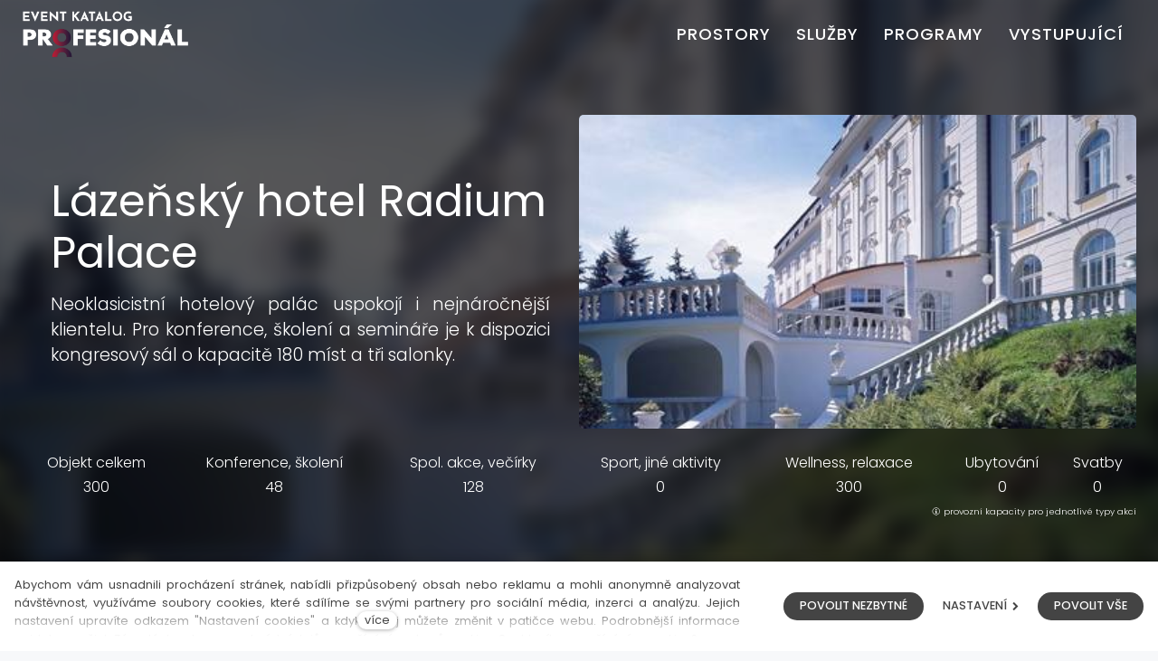

--- FILE ---
content_type: text/html; charset=utf-8
request_url: https://manazer.vseproakce.cz/radium-palace
body_size: 11028
content:
<!DOCTYPE html>
<html lang = "cs" class = "no-js">
<head>
  

<link type="text/css" href="https://fonts.googleapis.com/css?family=Oswald:400,300,700&amp;subset=latin,latin-ext" rel="stylesheet" />
<link type="text/css" href="https://fonts.googleapis.com/css?family=Poppins:200,200i,300,300i,400,400i,500,500i,600,600i,700,700i&amp;subset=latin-ext" rel="stylesheet" />
<link type="text/css" href="https://manazer.vseproakce.cz/assets/cs/css/cached.1768827818.2595810313.core.css" rel="stylesheet" />


<link type="text/css" href="https://manazer.vseproakce.cz/assets/cs/css/cached.1768827818.2595810313.core_.css" rel="stylesheet" />


  

<meta charset="utf-8" />
<meta name="keywords" content="konference, firemní akce, školení, eventy, večírky, outdoor, prostory pro akce, služby" />
<meta name="description" content="Tento neoklasicistní hotelový palác, vybavený veškerým luxusem své doby, byl dostavěn v roce 1912 a patřil k tomu nejlepšímu, co tehdejší Evropa mohla v oblasti lázeňství nabídnout. Interiéry s původními architektonickými detaily a stylovými mramorovými obklady uspokojí i nejnáročnější klientelu. Pro konference, školení a semináře je zde k dispozici kongresový sál o kapacitě 180 míst a tři salonky." />
<meta name="author" content="solidpixels., https://www.solidpixels.com" />
<meta property="og:type" content="website" />
<meta property="og:site_name" content="Všeproakce.cz" />
<meta property="og:url" content="https://manazer.vseproakce.cz/radium-palace" />
<meta property="og:title" content="Radium Palace  | vseproakce.cz" />
<meta name="robots" content="index, follow" />
<meta property="og:description" content="Tento neoklasicistní hotelový palác, vybavený veškerým luxusem své doby, byl dostavěn v roce 1912 a patřil k tomu nejlepšímu, co tehdejší Evropa mohla v oblasti lázeňství nabídnout. Interiéry s původními architektonickými detaily a stylovými mramorovými obklady uspokojí i nejnáročnější klientelu. Pro konference, školení a semináře je zde k dispozici kongresový sál o kapacitě 180 míst a tři salonky." />
<meta property="og:image" content="https://manazer.vseproakce.cz/files/470-logo2.jpg" />
<meta name="fb:app_id" content="518936135263185" />
<meta name="viewport" content="width=device-width, initial-scale=1.0" />
<meta http-equiv="X-UA-Compatible" content="IE=edge" />
<meta type="image/png" name="msapplication-TileImage" content="https://manazer.vseproakce.cz/files/resize/144/144/logo-prof-favi.png" />
<meta type="image/png" name="msapplication-square70x70logo" content="https://manazer.vseproakce.cz/files/resize/70/70/logo-prof-favi.png" />
<meta type="image/png" name="msapplication-wide310x150logo" content="https://manazer.vseproakce.cz/files/resize/310/150/logo-prof-favi.png" />
<meta type="image/png" name="msapplication-square310x310logo" content="https://manazer.vseproakce.cz/files/resize/310/310/logo-prof-favi.png" />
<title>Radium Palace  | vseproakce.cz</title>
<script type="text/javascript">var CMS_URL = "https://manazer.vseproakce.cz";</script>
<script type="text/javascript">var CMS_ASSETS_URL = "https://manazer.vseproakce.cz/assets/cs";</script>
<script type="text/javascript">document.documentElement.className = document.documentElement.className.replace("no-js","js");</script>
<script type="text/javascript">
      (function(w){
        var cachedDate = !!localStorage.fontCacheExpires && parseInt(localStorage.getItem('fontCacheExpires'));
        var currentTime = new Date().getTime();

        if (cachedDate && cachedDate > currentTime) {
          document.documentElement.className += ' fonts-loaded';
        }
      }(this));</script>
<script type="text/javascript">var CMS_CONFIG = {"app":{"nav":{"useMobileOnPhone":false,"useMobileOnTablet":false,"useMobileOnDesktop":false,"sm":{"type":"toggle","collapsible":false},"lg":{"type":"priority"}},"breakpoints":{"nav":640,"grid":320,"screenSmall":480,"layout":640,"image":{"360":360,"640":640,"980":980,"1280":1280,"1920":1920,"2600":2600}},"typography":{"headingsLarge":1.2,"headingsModularRatio":{"sm":1.25,"md":1.33}},"defaults":{"imagePlaceholder":"none","lazyImages":{"init":false,"lazyClass":"is-lazy","loadingClass":"is-loading","loadedClass":"is-loaded","expand":800,"hFac":1},"inViewport":{"elementSelector":".section-body, .section .row-main, .gallery-item","offset":0,"onlyForward":true},"coverVideo":{"elementSelector":"[data-cover-video]","aspectRatio":1.7778,"width":"1120","height":"630","showPlaceholder":false,"audio":false,"autoplay":true,"autoplayOffset":100,"cover":true,"startTime":null},"scrollTo":{"elementSelector":"a[href*=\\#]:not([href=\\#]):not(.no-scroll)","offsetTop":0,"timing":1000},"forms":{"elementSelector":".section form.block-form:not(.no-ajax)","validation":true,"inline":true,"ajax":true},"filters":{"elementSelector":".block-form-filter:not(.no-ajax)","ajax":false,"submitOnChange":false},"attachment":{"elementSelector":"input.field-control[type=\"file\"]","resetButtonClass":"icon icon-times","filenameLabelClass":"field-filename"},"swiper":{"elementSelector":"[data-slider]","containerModifierClass":"gallery-slider-","slideClass":"gallery-slider-item","slideActiveClass":"is-active","wrapperClass":"gallery-slider-wrapper","loop":true,"buttonPrevClass":"cssicon cssicon--chevron cssicon--chevron-left","buttonNextClass":"cssicon cssicon--chevron cssicon--chevron-right","breakpointsInverse":true,"breakpoints":{"321":{"slidesPerView":1},"641":{"slidesPerView":2},"993":{"slidesPerView":2}},"navigation":{"nextEl":".slider-btn-next","prevEl":".slider-btn-prev"},"pagination":{"el":".slider-pager","type":"bullets","clickable":true}},"map":{"libraries":[],"filters":[],"scrollwheel":true,"mapTypeControl":true,"asyncInViewport":true,"zoomControl":true,"fullscreenControl":true,"scaleControl":true},"fancybox":{"elementSelector":".fancybox:not(.noLightbox)","fitToView":true,"autosize":true,"openEffect":"none","padding":0,"closeEffect":"none"},"parallax":{"elementSelector":"[data-parallax]","speedDivider":4,"continuous":true,"scrollOffset":100,"useOnMobile":true,"useOnTablet":true}},"async_js":{"async-polyfills.js":["https:\/\/cdn.solidpixels.com\/2.30\/template_core\/js\/processed\/async-polyfills.js"],"polyfill-multicolumn.js":["https:\/\/cdn.solidpixels.com\/2.30\/template_core\/js\/processed\/vendor\/polyfill-multicolumn.js"],"async-fancybox.js":["https:\/\/cdn.solidpixels.com\/2.30\/template_core\/js\/processed\/async-fancybox.js"],"async-slider.js":["https:\/\/cdn.solidpixels.com\/2.30\/template_core\/js\/processed\/async-slider.js"]}},"brand":{"name":"solidpixels.","version":"2.30.319","company":"solidpixels.","company_url":"https:\/\/www.solidpixels.com"},"environment":"solidpixels.","language":{"name":"cs","name_full":"\u010cesk\u00fd","prefix":"cs","assets":"cs","i18n":"cs","locale":["cs_CZ.utf-8"],"cms_status":1,"i18n_messages":{":count files":{"one":":count soubor","few":":count soubory","other":":count soubor\u016f"},"date":{"date":{"long":"%N, %d. %C %Y","short":"%d.%m.%Y"},"days":{"abbr":["Ne","Po","\u00dat","St","\u010ct","P\u00e1","So"],"acc":["V ned\u011bli","V pond\u011bl\u00ed","V \u00fater\u00fd","Ve st\u0159edu","Ve \u010dtvrtek","V p\u00e1tek","V sobotu"],"other":["Ned\u011ble","Pond\u011bl\u00ed","\u00dater\u00fd","St\u0159eda","\u010ctvrtek","P\u00e1tek","Sobota"]},"months":{"abbr":["Led","\u00dano","B\u0159e","Dub","Kv\u011b","\u010crv","\u010crc","Srp","Z\u00e1\u0159","\u0158\u00edj","Lis","Pro"],"gen":["ledna","\u00fanora","b\u0159ezna","dubna","kv\u011btna","\u010dervna","\u010dervence","srpna","z\u00e1\u0159\u00ed","\u0159\u00edjna","listopadu","prosince"],"other":["Leden","\u00danor","B\u0159ezen","Duben","Kv\u011bten","\u010cerven","\u010cervenec","Srpen","Z\u00e1\u0159\u00ed","\u0158\u00edjen","Listopad","Prosinec"]},"order":["date","month","year"],"time":{"long":"%H:%M:%S","short":"%H:%M"},"am":"dop.","pm":"odp.","less_than_minute_ago":"p\u0159ed chv\u00edl\u00ed","minute_ago":{"one":"p\u0159ibli\u017en\u011b p\u0159ed minutou","other":"p\u0159ed {delta} minutami"},"hour_ago":{"one":"p\u0159ibli\u017en\u011b p\u0159ed hodinou","other":"p\u0159ed {delta} hodinami"},"day_ago":{"one":"v\u010dera","other":"p\u0159ed {delta} dny"},"week_ago":{"one":"p\u0159ed t\u00fddnem","other":"p\u0159ed {delta} t\u00fddny"},"month_ago":{"one":"p\u0159ed m\u011bs\u00edcem","other":"p\u0159ed {delta} m\u011bs\u00edci"},"year_ago":{"one":"p\u0159ed rokem","other":"p\u0159ed {delta} lety"},"less_than_minute_until":"za chv\u00edli","minute_until":{"one":"p\u0159ibli\u017en\u011b za minutu","few":"za {delta} minuty","other":"za {delta} minut"},"hour_until":{"one":"p\u0159ibli\u017en\u011b za hodinu","few":"za {delta} hodiny","other":"za {delta} hodin"},"day_until":{"one":"z\u00edtra","few":"za {delta} dny","other":"za {delta} dn\u016f"},"week_until":{"one":"za t\u00fdden","few":"za {delta} t\u00fddny","other":"za {delta} t\u00fddn\u016f"},"month_until":{"one":"za m\u011bs\u00edc","few":"za {delta} m\u011bs\u00edce","other":"za {delta} m\u011bs\u00edc\u016f"},"year_until":{"one":"za rok","few":"za {delta} roky","other":"za {delta} let"},"never":"nikdy"},"valid":{"alpha":"Pole :field m\u016f\u017ee obsahovat pouze p\u00edsmena","alpha_dash":"Pole :field m\u016f\u017ee obsahovat pouze p\u00edsmena, \u010d\u00edslice, poml\u010dku a potr\u017e\u00edtko","alpha_numeric":"Pole :field m\u016f\u017ee obsahovat pouze p\u00edsmena a \u010d\u00edslice","color":"Do pole :field mus\u00edte zadat k\u00f3d barvy","credit_card":"Do pole :field mus\u00edte zadat platn\u00e9 \u010d\u00edslo platebn\u00ed karty","date":"Do pole :field mus\u00edte zadat datum","decimal":{"one":"Do pole :field mus\u00edte zadat \u010d\u00edslo s jedn\u00edm desetinn\u00fdm m\u00edstem","other":"Do pole :field mus\u00edte zadat \u010d\u00edslo s :param2 desetinn\u00fdmi m\u00edsty"},"digit":"Do pole :field mus\u00edte zadat cel\u00e9 \u010d\u00edslo","email":"Do pole :field mus\u00edte zadat e-mailovou adresu","email_domain":"Do pole :field mus\u00edte zadat platnou e-mailovou dom\u00e9nu","equals":"Pole :field se mus\u00ed rovnat :param2","exact_length":{"one":"Pole :field mus\u00ed b\u00fdt dlouh\u00e9 p\u0159esn\u011b 1 znak","few":"Pole :field mus\u00ed b\u00fdt p\u0159esn\u011b :param2 znaky dlouh\u00e9","other":"Pole :field mus\u00ed b\u00fdt p\u0159esn\u011b :param2 znak\u016f dlouh\u00e9"},"in_array":"Do pole :field mus\u00edte vlo\u017eit pouze jednu z dovolen\u00fdch mo\u017enost\u00ed","ip":"Do pole :field mus\u00edte zadat platnou ip adresu","match":"Pole :field se mus\u00ed shodovat s polem :param2","max_length":{"few":"Pole :field mus\u00ed b\u00fdt nanejv\u00fd\u0161 :param2 znaky dlouh\u00e9","other":"Pole :field mus\u00ed b\u00fdt nanejv\u00fd\u0161 :param2 znak\u016f dlouh\u00e9"},"min_length":{"one":"Pole :field mus\u00ed b\u00fdt alespo\u0148 jeden znak dlouh\u00e9","few":"Pole :field mus\u00ed b\u00fdt alespo\u0148 :param2 znaky dlouh\u00e9","other":"Pole :field mus\u00ed b\u00fdt alespo\u0148 :param2 znak\u016f dlouh\u00e9"},"not_empty":"Pole :field nesm\u00ed b\u00fdt pr\u00e1zdn\u00e9","numeric":":field mus\u00ed m\u00edt \u010d\u00edselnou hodnotu","phone":"Pole :field mus\u00ed b\u00fdt platn\u00e9 telefonn\u00ed \u010d\u00edslo","range":"Hodnota pole :field mus\u00ed le\u017eet v intervalu od :param2 do :param3","regex":"Pole :field mus\u00ed spl\u0148ovat po\u017eadovan\u00fd form\u00e1t","url":"Do pole :field mus\u00edte zadat platnou adresu URL"},":field must contain only letters":"Pole \":field\" m\u016f\u017ee obsahovat pouze p\u00edsmena",":field must contain only numbers, letters and dashes":"Pole \":field\" m\u016f\u017ee obsahovat pouze p\u00edsmena, \u010d\u00edslice, poml\u010dku a potr\u017e\u00edtko",":field must contain only letters and numbers":"Pole \":field\" m\u016f\u017ee obsahovat pouze p\u00edsmena a \u010d\u00edslice",":field must be a color":"Do pole \":field\" mus\u00edte zadat k\u00f3d barvy",":field must be a credit card number":"Do pole \":field\" mus\u00edte zadat platn\u00e9 \u010d\u00edslo platebn\u00ed karty",":field must be a date":"Do pole \":field\" mus\u00edte zadat datum",":field must be a decimal with :param2 places":{"one":"Do pole \":field\" mus\u00edte zadat \u010d\u00edslo s <strong>jedn\u00edm<\/strong> desetinn\u00fdm m\u00edstem","other":"Do pole \":field\" mus\u00edte zadat \u010d\u00edslo s <strong>:param2<\/strong> desetinn\u00fdmi m\u00edsty"},":field must be a digit":"Do pole \":field\" mus\u00edte zadat cel\u00e9 \u010d\u00edslo",":field must be an email address":"Do pole \":field\" mus\u00edte zadat e-mailovou adresu",":field must contain a valid email domain":"Do pole \":field\" mus\u00edte zadat platnou e-mailovou dom\u00e9nu",":field must equal :param2":"Pole \":field\" se mus\u00ed rovnat <strong>:param2<\/strong>",":field must be exactly :param2 characters long":{"one":"Pole \":field\" mus\u00ed b\u00fdt dlouh\u00e9 p\u0159esn\u011b <strong>1<\/strong> znak","few":"Pole \":field\" mus\u00ed b\u00fdt p\u0159esn\u011b <strong>:param2<\/strong> znaky dlouh\u00e9","other":"Pole \":field\" mus\u00ed b\u00fdt p\u0159esn\u011b <strong>:param2<\/strong> znak\u016f dlouh\u00e9"},":field must be one of the available options":"Do pole \":field\" mus\u00edte vlo\u017eit pouze jednu z dovolen\u00fdch mo\u017enost\u00ed",":field must be an ip address":"Do pole \":field\" mus\u00edte zadat platnou ip adresu",":field must be the same as :param3":"Pole \":field\" se mus\u00ed shodovat s polem <strong>\":param3\"<\/strong>",":field must not exceed :param2 characters long":{"few":"Pole \":field\" mus\u00ed b\u00fdt nanejv\u00fd\u0161 <strong>:param2<\/strong> znaky dlouh\u00e9","other":"Pole \":field\" mus\u00ed b\u00fdt nanejv\u00fd\u0161 <strong>:param2<\/strong> znak\u016f dlouh\u00e9"},":field must be at least :param2 characters long":{"one":"Pole \":field\" mus\u00ed b\u00fdt alespo\u0148 <strong>1<\/strong> znak dlouh\u00e9","few":"Pole \":field\" mus\u00ed b\u00fdt alespo\u0148 <strong>:param2<\/strong> znaky dlouh\u00e9","other":"Pole \":field\" mus\u00ed b\u00fdt alespo\u0148 <strong>:param2<\/strong> znak\u016f dlouh\u00e9"},":field must not be empty":"Pole \":field\" nesm\u00ed b\u00fdt pr\u00e1zdn\u00e9",":field must be numeric":"\":field\" mus\u00ed m\u00edt \u010d\u00edselnou hodnotu",":field must be a phone number":"Pole \":field\" mus\u00ed b\u00fdt platn\u00e9 telefonn\u00ed \u010d\u00edslo",":field must be within the range of :param2 to :param3":"Hodnota pole \":field\" mus\u00ed le\u017eet v intervalu <strong>od :param2 do :param3<\/strong>",":field does not match the required format":"Pole \":field\" mus\u00ed spl\u0148ovat po\u017eadovan\u00fd form\u00e1t",":field must be a url":"Do pole \":field\" mus\u00edte zadat platnou adresu URL",":field is not valid domain \/ hostname":"Do pole \":field\" mus\u00edte zadat platnou dom\u00e9nu","availability - in_stock":"Skladem","availability - out_of_stock":"Na objedn\u00e1n\u00ed","availability - sold_out":"Prodej ukon\u010den","availability - does_not_exist":"Nen\u00ed dostupn\u00e1","status - new":"Nov\u00e1","status - in_progress":"Vy\u0159izuje se","status - finished":"Dokon\u010den\u00e1","status - storno":"Storno","price - 5000":"do 5.000","price - 10000":"do 10.000","price - 25000":"do 25.000","price - 50000":"do 50.000","price - 100000":"do 100.000","price - 100000+":"nad 100.000",":count objects":{"one":":count m\u00edsto","few":":count m\u00edsta","other":":count m\u00edst"},":count programs":{"one":":count program","few":":count programy","other":":count program\u016f"},":count services":{"one":":count slu\u017eba","few":":count slu\u017eby","other":":count slu\u017eeb"},":count shows":{"one":":count vystupuj\u00edc\u00ed","few":":count vystupuj\u00edc\u00ed","other":":count vystupuj\u00edc\u00edch"}},"validation":{"required":"Pole \"{label}\" nesm\u00ed b\u00fdt pr\u00e1zdn\u00e9","email":"Do pole \"{label}\" mus\u00edte zadat e-mailovou adresu","tel":"Pole \"{label}\" mus\u00ed b\u00fdt platn\u00e9 telefonn\u00ed \u010d\u00edslo","maxLength":"Pole \"{label}\" mus\u00ed b\u00fdt nanejv\u00fd\u0161 <strong>{maxLength}<\/strong> znak\u016f dlouh\u00e9","minLength":"Pole \"{label}\" mus\u00ed b\u00fdt alespo\u0148 <strong>{minLength}<\/strong> znak\u016f dlouh\u00e9","maxFileSize":"Soubor je p\u0159\u00edli\u0161 velk\u00fd, maxim\u00e1ln\u00ed velikost souboru je {maxFileSize}."},"i18n_code":"cs","site_url":"https:\/\/manazer.vseproakce.cz"},"site_url":"https:\/\/manazer.vseproakce.cz","cms_url":"https:\/\/manazer.vseproakce.cz\/cms","cdn_url":"https:\/\/cdn.solidpixels.com\/2.30","assets_url":"https:\/\/manazer.vseproakce.cz\/assets\/cs","api_google_key":"AIzaSyCs8y8SXvf0_JdASgsxxVqdqTA8o2EiV7w","api_sentry_key":"https:\/\/2330b8b920037a6bdc40ba9682d1ca48@o4510499984769024.ingest.de.sentry.io\/4510500090282064","date_format":{"visible":"d. m. Y","internal":"Y-m-d"},"cookies":{"bar_hidden":false,"ac_allowed":true,"mc_allowed":true},"fonts":{"Oswald":[{"weight":"300"},{"weight":"400"},{"weight":"700"}],"Poppins":[{"weight":"200"},{"weight":"300"},{"weight":"400"},{"weight":"500"},{"weight":"600"},{"weight":"700"}]}};</script>
<link type="image/png" href="https://manazer.vseproakce.cz/files/logo-prof-favi.png" rel="shortcut icon" />
<link type="image/png" href="https://manazer.vseproakce.cz/files/resize/57/57/logo-prof-favi.png" rel="apple-touch-icon-precomposed" sizes="57x57" />
<link type="image/png" href="https://manazer.vseproakce.cz/files/resize/114/114/logo-prof-favi.png" rel="apple-touch-icon-precomposed" sizes="114x114" />
<link type="image/png" href="https://manazer.vseproakce.cz/files/resize/72/72/logo-prof-favi.png" rel="apple-touch-icon-precomposed" sizes="72x72" />
<link type="image/png" href="https://manazer.vseproakce.cz/files/resize/144/144/logo-prof-favi.png" rel="apple-touch-icon-precomposed" sizes="144x144" />
<link type="image/png" href="https://manazer.vseproakce.cz/files/resize/60/60/logo-prof-favi.png" rel="apple-touch-icon-precomposed" sizes="60x60" />
<link type="image/png" href="https://manazer.vseproakce.cz/files/resize/120/120/logo-prof-favi.png" rel="apple-touch-icon-precomposed" sizes="120x120" />
<link type="image/png" href="https://manazer.vseproakce.cz/files/resize/76/76/logo-prof-favi.png" rel="apple-touch-icon-precomposed" sizes="76x76" />
<link type="image/png" href="https://manazer.vseproakce.cz/files/resize/152/152/logo-prof-favi.png" rel="apple-touch-icon-precomposed" sizes="152x152" />
<link type="image/png" href="https://manazer.vseproakce.cz/files/resize/196/196/logo-prof-favi.png" rel="icon" sizes="196x196" />
<link type="image/png" href="https://manazer.vseproakce.cz/files/resize/96/96/logo-prof-favi.png" rel="icon" sizes="96x96" />
<link type="image/png" href="https://manazer.vseproakce.cz/files/resize/32/32/logo-prof-favi.png" rel="icon" sizes="32x32" />
<link type="image/png" href="https://manazer.vseproakce.cz/files/resize/16/16/logo-prof-favi.png" rel="icon" sizes="16x16" />
<link type="image/png" href="https://manazer.vseproakce.cz/files/resize/128/128/logo-prof-favi.png" rel="icon" sizes="128x128" />

  
</head>
<body class = "production not-mobile not-tablet use-header-transparent use-menu-primary-uppercase  use-hide-toggle-label use-headings-underline use-menu-bar cms-company-read company">


  <div id = "page" class = "page">
      <div id = "header" class = "header" role="banner">
        <div class = "row-main">
          <div class = "menu menu--bar menu--sm-nav-primary-left menu--bar-logo-left menu--bar-primary-right menu--sm-overlay menu--lg-default">
    <div class = "menu__region menu__toggle">
      <button id = "nav-toggle" type = "button" data-sm-type = "overlay" data-lg-type = "default" data-toggle = "nav" data-target = "#menu-main" class = "nav-toggle nav-toggle--cross" aria-expanded = "false">
        <span class = "nav-toggle-icon cssicon cssicon--size-parent cssicon--hamburger"><span></span></span>
        <span class = "nav-toggle-label">Menu</span>
      </button>
    </div>

    <div class = "menu__region menu__header">
        <div class = "logo logo-image">

            <a class = "logo-element" href = "https://www.vseproakce.cz" title = "Všeproakce.cz"><span><img src="https://manazer.vseproakce.cz/files/logo-prof-bile-o.png" alt="Všeproakce.cz"></img></span></a>
        </div>


    </div>

  <!-- Duplicitni zobrazeni elementu, ktere by se normalne na mobilu schovaly do menu -->
  <div class = "menu__region menu__special">
  </div> <!-- /menu__special -->

  <div class = "menu__wrapper">
    <div class = "menu__region menu__inner">
        <div class = "menu__region menu__primary" data-nav = "priority" data-submenu = "doubleTap">
            <nav id = "menu-main" class = "nav nav--primary" aria-label = "Hlavní">
              <ul id="menu-1" class="nav__list"><li class="nav__item"><a href="https://manazer.vseproakce.cz/prostory" class="nav__link "><span class="nav__label">Prostory</span></a></li> <li class="nav__item"><a href="https://manazer.vseproakce.cz/sluzby" class="nav__link "><span class="nav__label">Služby</span></a></li> <li class="nav__item"><a href="https://manazer.vseproakce.cz/programy" class="nav__link "><span class="nav__label">Programy</span></a></li> <li class="nav__item"><a href="https://manazer.vseproakce.cz/vystupujici" class="nav__link "><span class="nav__label">Vystupující</span></a></li></ul>
            </nav>

        </div><!-- /menu__primary -->


    </div>
  </div>
</div>
        </div>
      </div>
    <div id = "main" class = "main" role="main">
      <div id="uvod" class="section section-has-background section-height-normal section-align-middle section-color-inverse article-hero"><div class="section-body"><div class="row-main"><div class="col col-1-12 grid-12-12"><div class="block block-pr_intro" data-lb="region" data-lb-id="sections.0.rows.0.columns.0.regions.0"><div class = "block block-image" data-lb = "region" data-lb-id = "sections.0.rows.0.columns.0.regions.0">
  <div class = "flexcard flexcard-card flexcard-media-right valign-center align-left flexcard-media--stretch">
    <div class = "flexcard-media">
      <div class = "image-wrapper">
        <div class = "image ratio-widescreen image-mask">
          <img class="is-lazy" data-srcset="https://manazer.vseproakce.cz/files/responsive/360/0/416-7967.jpg 360w, https://manazer.vseproakce.cz/files/responsive/640/0/416-7967.jpg 401w"><noscript><img srcset="https://manazer.vseproakce.cz/files/responsive/360/0/416-7967.jpg 360w, https://manazer.vseproakce.cz/files/responsive/640/0/416-7967.jpg 401w"></noscript>
        </div>
      </div>
    </div>
    <div class = "flexcard-content">
      <div class = "flexcard-content-wrapper">
        <div class = "text-block"><h1>Lázeňský hotel Radium Palace</h1>

          <p class = "text-large">Neoklasicistní hotelový palác uspokojí i nejnáročnější klientelu. Pro konference, školení a semináře je k dispozici kongresový sál o kapacitě 180 míst a tři salonky.</p>
        </div>
      </div>
    </div>
  </div>
</div></div></div></div>
<div class="row-main"><div class="col col-1-12 grid-12-12"><div class="block block-pr_capacities" data-lb="region" data-lb-id="sections.0.rows.1.columns.0.regions.0">  <table class ="table-table">
   <tr>
     <td style = "margin-left: 10px;text-align: center">
      Objekt celkem
      </td>
     <td style = "margin-left: 10px;text-align: center">
      Konference, školení
      </td>
     <td style = "margin-left: 10px;text-align: center">
      Spol. akce, večírky
      </td>
     <td style = "margin-left: 10px;text-align: center">
      Sport, jiné aktivity
      </td>
     <td style = "margin-left: 10px;text-align: center">
      Wellness, relaxace
      </td>
     <td style = "margin-left: 10px;text-align: center">
      Ubytování
      </td>
     <td style = "margin-left: 10px;text-align: center">
      Svatby
      </td>
    </tr>
   <tr>
     <td style = "margin-left: 10px;text-align: center">
      300
      </td>
     <td style = "margin-left: 10px;text-align: center">
      48
      </td>
     <td style = "margin-left: 10px;text-align: center">
      128
      </td>
     <td style = "margin-left: 10px;text-align: center">
      0
      </td>
     <td style = "margin-left: 10px;text-align: center">
      300
      </td>
     <td style = "margin-left: 10px;text-align: center">
      0
      </td>
     <td style = "margin-left: 10px;text-align: center">
      0
      </td>
    </tr>
  </table>
  <div style = "margin-top:10px; width: 100%;text-align: right" class = "text-smaller">
    <a href = "" style = "color: white;text-decoration: none">🛈</a>
    provozní kapacity pro jednotlivé typy akcí
  </div>

</div></div></div></div><div class="section-background section-background-cover fx-background-blur"><img class="is-lazy" alt="" srcSet="https://manazer.vseproakce.cz/files/responsive/360/0/416-7967.jpg 360w,https://manazer.vseproakce.cz/files/responsive/640/0/416-7967.jpg 401w" sizes="(orientation: portrait) 131.44vw, 100vw"/></div><div class="section-overlay" style="background-color:rgba(0,0,0,0.6513334147135417)"></div></div><div class="section section-width-fullrow section-height-low section-align-middle section-color-default section-submenu"><div class="section-body"><div class="row-main"><div class="col col-1-12 grid-12-12"><div class="block block-pr_menu" data-lb="region" data-lb-id="sections.1.rows.0.columns.0.regions.0"><div class = "block block-inline" data-lb = "region" data-lb-id = "sections.1.rows.0.columns.0.regions.0">
    <a href = "#uvod">Úvod</a>
    <a href = "#prostory">Prostory</a>
    <a href = "#aktivity">Aktivity</a>
    <a href = "#gallery">Galerie</a>
    <a href = "#kontakty">Kontakty</a>
</div></div></div></div></div><div class="section-background" style="background-color:#fff"></div></div><div id="prostory" class="section section-height-normal section-align-middle section-color-default"><div class="section-body"><div class="row-main"><div class="col col-1-12 grid-12-12"><div class="block block-inline" data-lb="region" data-lb-id="sections.2.rows.0.columns.0.regions.0"><h2>Konference, semináře, školení</h2>

<p>Kongresový sál – kongresové postavení (48 míst) divadelní (176 míst) banketní (128 míst)<br />
Taneční bar – jednací postavení (29 míst) společenské využití (88 míst)<br />
Modrá restaurace – 24 míst – nekuřácký prostor<br />
Společenská místnost – 48 míst<br />
Salonek I – max. pro 6 osob<br />
Salonek II – max. pro 10 osob<br />
Salonek III – max. pro 11 osob<br />
<br />
Ve všech prostorách je možné zajistit nejen kompletní technické vybavení, ale také dekorace, květiny a výzdobu dle Vašeho přání.<br />
Vybavení: digitální projektor, Notebook, laserové ukazovátko, plátno, flipchart, mikrofon pevný, mikrofon přenosný, možnost zajistit profesionální ozvučení, řečnický stolek, WI-FI připojení, na pokojích je možnost připojení vlastního PC (vytáčené připojení), na recepci je k dispozici Bussines centrum – přístup na internet, práce s Windows, XP Profesional, tisk, FAX, fotokopie A4, CD player.</p>

<h2>Stravování, večírky, společenské akce</h2>

<p>Kongresový sál<br />
Taneční bar<br />
Modrá restaurace<br />
Společenská místnost<br />
Salonek I<br />
Salonek II<br />
Salonek III</p>

<p>Catering: výběr z menu nebo jídelního lístku Á la carte v krásných stylových restauracích (Francouzská, Mramorová, Zrcadlová, Modrá), snídaně formou bufetu, možnost zajištění společenského večera, rautového občerstvení či banketu, grill party, zajištění wellcome drinků, coffee breaků aj.</p>

<h2>Ubytování</h2>

<p>Ubytovací kapacita: 300 lůžek ve čtyřech kategoriích<br />
I.A kategorie: 89 dvoulůžkových a 14 jednolůžkových pokojů, z toho 8 bezbariérových<br />
De luxe kategorie: 27 dvoulůžkových pokojů<br />
Superior kategorie: 21 dvoulůžkových pokojů<br />
Superior Plus kategorie: 4 dvoulůžkové komfortně vybavené pokoje.<br />
Vrcholem nabídky jsou 2 apartmány - Madame Curie a Premium. Pokoje jsou navíc vybaveny internetovým připojením, hudební věží s CD přehrávačem a výběrem hudby. Součástí nabídky je stravování v příjemném prostředí Modré restaurace s možností výběru á la carte a room servicem teplého nápoje zdarma.<br />
Vybavení: koupelna se sprchou nebo vanou, WC, TV se satelitními programy, lednička, minibar, zabudovaný trezorem a telefon.</p>
</div></div></div></div></div><div id="aktivity" class="section section-height-normal section-align-middle section-color-default"><div class="section-body"><div class="row-main"><div class="col col-1-12 grid-12-12"><div class="block block-inline" data-lb="region" data-lb-id="sections.3.rows.0.columns.0.regions.0"><h2>Ostatní aktivity v objektu</h2>

<p>široká nabídka wellness služeb:</p>

<ul>
	<li>malý vodní svět s whirpoolem, parní saunou a Kneippovým chodníkem</li>
	<li>Infrasauna</li>
	<li>parní suchá sauna</li>
	<li>exotické masáže</li>
	<li>vacuwell</li>
	<li>Afroditina lázeň</li>
</ul>

<h2>Další možnosti v blízkém okolí</h2>

<ul>
	<li>Aquacentrum Agricola</li>
	<li>solná jeskyně</li>
	<li>kryokomora</li>
</ul>
</div></div></div></div></div><div id="gallery" class="section section-has-fullrow section-height-normal section-align-middle section-color-default"><div class="section-body"><div class="row fullrow"><div class="col col-1-12 grid-12-12"><div id="company_gallery" class="block block-gallery" data-lb="region" data-lb-id="sections.4.rows.0.columns.0.regions.0"><div class="grid gallery-container gallery-lightbox" style="margin:0 -2px -2px 0"><div class="gallery-item grid-col-5" style="padding:0 2px 2px 0"><div class="image-wrapper"><a class="image image-width-stretch image-mask ratio-widescreen fancybox" href="https://manazer.vseproakce.cz/files/416-7967.jpg" rel="fancybox-company_gallery"><img class="is-lazy" data-srcset="https://manazer.vseproakce.cz/files/responsive/360/0/416-7967.jpg 360w,https://manazer.vseproakce.cz/files/responsive/640/0/416-7967.jpg 401w" data-sizes="(min-width:1280px) 20vw, (min-width:640px) 33.00vw, (min-width:480px) 50.00vw, 100.00vw"/><noscript><img srcset="https://manazer.vseproakce.cz/files/responsive/360/0/416-7967.jpg 360w,https://manazer.vseproakce.cz/files/responsive/640/0/416-7967.jpg 401w" sizes="(min-width:1280px) 20vw, (min-width:640px) 33.00vw, (min-width:480px) 50.00vw, 100.00vw"></noscript></a></div></div><div class="gallery-item grid-col-5" style="padding:0 2px 2px 0"><div class="image-wrapper"><a class="image image-width-stretch image-mask ratio-widescreen fancybox" href="https://manazer.vseproakce.cz/files/416-7969.jpg" rel="fancybox-company_gallery"><img class="is-lazy" data-srcset="https://manazer.vseproakce.cz/files/responsive/360/0/416-7969.jpg 360w,https://manazer.vseproakce.cz/files/responsive/640/0/416-7969.jpg 640w,https://manazer.vseproakce.cz/files/responsive/980/0/416-7969.jpg 960w" data-sizes="(min-width:1280px) 20vw, (min-width:640px) 33.00vw, (min-width:480px) 50.00vw, 100.00vw"/><noscript><img srcset="https://manazer.vseproakce.cz/files/responsive/360/0/416-7969.jpg 360w,https://manazer.vseproakce.cz/files/responsive/640/0/416-7969.jpg 640w,https://manazer.vseproakce.cz/files/responsive/980/0/416-7969.jpg 960w" sizes="(min-width:1280px) 20vw, (min-width:640px) 33.00vw, (min-width:480px) 50.00vw, 100.00vw"></noscript></a></div></div><div class="gallery-item grid-col-5" style="padding:0 2px 2px 0"><div class="image-wrapper"><a class="image image-width-stretch image-mask ratio-widescreen fancybox" href="https://manazer.vseproakce.cz/files/416-7973.jpg" rel="fancybox-company_gallery"><img class="is-lazy" data-srcset="https://manazer.vseproakce.cz/files/responsive/360/0/416-7973.jpg 360w,https://manazer.vseproakce.cz/files/responsive/640/0/416-7973.jpg 640w,https://manazer.vseproakce.cz/files/responsive/980/0/416-7973.jpg 960w" data-sizes="(min-width:1280px) 20vw, (min-width:640px) 33.00vw, (min-width:480px) 50.00vw, 100.00vw"/><noscript><img srcset="https://manazer.vseproakce.cz/files/responsive/360/0/416-7973.jpg 360w,https://manazer.vseproakce.cz/files/responsive/640/0/416-7973.jpg 640w,https://manazer.vseproakce.cz/files/responsive/980/0/416-7973.jpg 960w" sizes="(min-width:1280px) 20vw, (min-width:640px) 33.00vw, (min-width:480px) 50.00vw, 100.00vw"></noscript></a></div></div><div class="gallery-item grid-col-5" style="padding:0 2px 2px 0"><div class="image-wrapper"><a class="image image-width-stretch image-mask ratio-widescreen fancybox" href="https://manazer.vseproakce.cz/files/416-7975.jpg" rel="fancybox-company_gallery"><img class="is-lazy" data-srcset="https://manazer.vseproakce.cz/files/responsive/360/0/416-7975.jpg 360w,https://manazer.vseproakce.cz/files/responsive/640/0/416-7975.jpg 640w,https://manazer.vseproakce.cz/files/responsive/980/0/416-7975.jpg 960w" data-sizes="(min-width:1280px) 20vw, (min-width:640px) 33.00vw, (min-width:480px) 50.00vw, 100.00vw"/><noscript><img srcset="https://manazer.vseproakce.cz/files/responsive/360/0/416-7975.jpg 360w,https://manazer.vseproakce.cz/files/responsive/640/0/416-7975.jpg 640w,https://manazer.vseproakce.cz/files/responsive/980/0/416-7975.jpg 960w" sizes="(min-width:1280px) 20vw, (min-width:640px) 33.00vw, (min-width:480px) 50.00vw, 100.00vw"></noscript></a></div></div><div class="gallery-item grid-col-5" style="padding:0 2px 2px 0"><div class="image-wrapper"><a class="image image-width-stretch image-mask ratio-widescreen fancybox" href="https://manazer.vseproakce.cz/files/416-7977.jpg" rel="fancybox-company_gallery"><img class="is-lazy" data-srcset="https://manazer.vseproakce.cz/files/responsive/360/0/416-7977.jpg 360w,https://manazer.vseproakce.cz/files/responsive/640/0/416-7977.jpg 640w,https://manazer.vseproakce.cz/files/responsive/980/0/416-7977.jpg 960w" data-sizes="(min-width:1280px) 20vw, (min-width:640px) 33.00vw, (min-width:480px) 50.00vw, 100.00vw"/><noscript><img srcset="https://manazer.vseproakce.cz/files/responsive/360/0/416-7977.jpg 360w,https://manazer.vseproakce.cz/files/responsive/640/0/416-7977.jpg 640w,https://manazer.vseproakce.cz/files/responsive/980/0/416-7977.jpg 960w" sizes="(min-width:1280px) 20vw, (min-width:640px) 33.00vw, (min-width:480px) 50.00vw, 100.00vw"></noscript></a></div></div><div class="gallery-item grid-col-5" style="padding:0 2px 2px 0"><div class="image-wrapper"><a class="image image-width-stretch image-mask ratio-widescreen fancybox" href="https://manazer.vseproakce.cz/files/416-7979.jpg" rel="fancybox-company_gallery"><img class="is-lazy" data-srcset="https://manazer.vseproakce.cz/files/responsive/360/0/416-7979.jpg 360w,https://manazer.vseproakce.cz/files/responsive/640/0/416-7979.jpg 640w,https://manazer.vseproakce.cz/files/responsive/980/0/416-7979.jpg 960w" data-sizes="(min-width:1280px) 20vw, (min-width:640px) 33.00vw, (min-width:480px) 50.00vw, 100.00vw"/><noscript><img srcset="https://manazer.vseproakce.cz/files/responsive/360/0/416-7979.jpg 360w,https://manazer.vseproakce.cz/files/responsive/640/0/416-7979.jpg 640w,https://manazer.vseproakce.cz/files/responsive/980/0/416-7979.jpg 960w" sizes="(min-width:1280px) 20vw, (min-width:640px) 33.00vw, (min-width:480px) 50.00vw, 100.00vw"></noscript></a></div></div><div class="gallery-item grid-col-5" style="padding:0 2px 2px 0"><div class="image-wrapper"><a class="image image-width-stretch image-mask ratio-widescreen fancybox" href="https://manazer.vseproakce.cz/files/416-7981.jpg" rel="fancybox-company_gallery"><img class="is-lazy" data-srcset="https://manazer.vseproakce.cz/files/responsive/360/0/416-7981.jpg 360w,https://manazer.vseproakce.cz/files/responsive/640/0/416-7981.jpg 640w,https://manazer.vseproakce.cz/files/responsive/980/0/416-7981.jpg 960w" data-sizes="(min-width:1280px) 20vw, (min-width:640px) 33.00vw, (min-width:480px) 50.00vw, 100.00vw"/><noscript><img srcset="https://manazer.vseproakce.cz/files/responsive/360/0/416-7981.jpg 360w,https://manazer.vseproakce.cz/files/responsive/640/0/416-7981.jpg 640w,https://manazer.vseproakce.cz/files/responsive/980/0/416-7981.jpg 960w" sizes="(min-width:1280px) 20vw, (min-width:640px) 33.00vw, (min-width:480px) 50.00vw, 100.00vw"></noscript></a></div></div><div class="gallery-item grid-col-5" style="padding:0 2px 2px 0"><div class="image-wrapper"><a class="image image-width-stretch image-mask ratio-widescreen fancybox" href="https://manazer.vseproakce.cz/files/416-7983.jpg" rel="fancybox-company_gallery"><img class="is-lazy" data-srcset="https://manazer.vseproakce.cz/files/responsive/360/0/416-7983.jpg 360w,https://manazer.vseproakce.cz/files/responsive/640/0/416-7983.jpg 640w,https://manazer.vseproakce.cz/files/responsive/980/0/416-7983.jpg 960w" data-sizes="(min-width:1280px) 20vw, (min-width:640px) 33.00vw, (min-width:480px) 50.00vw, 100.00vw"/><noscript><img srcset="https://manazer.vseproakce.cz/files/responsive/360/0/416-7983.jpg 360w,https://manazer.vseproakce.cz/files/responsive/640/0/416-7983.jpg 640w,https://manazer.vseproakce.cz/files/responsive/980/0/416-7983.jpg 960w" sizes="(min-width:1280px) 20vw, (min-width:640px) 33.00vw, (min-width:480px) 50.00vw, 100.00vw"></noscript></a></div></div><div class="gallery-item grid-col-5" style="padding:0 2px 2px 0"><div class="image-wrapper"><a class="image image-width-stretch image-mask ratio-widescreen fancybox" href="https://manazer.vseproakce.cz/files/416-7985.jpg" rel="fancybox-company_gallery"><img class="is-lazy" data-srcset="https://manazer.vseproakce.cz/files/responsive/360/0/416-7985.jpg 360w,https://manazer.vseproakce.cz/files/responsive/640/0/416-7985.jpg 640w,https://manazer.vseproakce.cz/files/responsive/980/0/416-7985.jpg 960w" data-sizes="(min-width:1280px) 20vw, (min-width:640px) 33.00vw, (min-width:480px) 50.00vw, 100.00vw"/><noscript><img srcset="https://manazer.vseproakce.cz/files/responsive/360/0/416-7985.jpg 360w,https://manazer.vseproakce.cz/files/responsive/640/0/416-7985.jpg 640w,https://manazer.vseproakce.cz/files/responsive/980/0/416-7985.jpg 960w" sizes="(min-width:1280px) 20vw, (min-width:640px) 33.00vw, (min-width:480px) 50.00vw, 100.00vw"></noscript></a></div></div><div class="gallery-item grid-col-5" style="padding:0 2px 2px 0"><div class="image-wrapper"><a class="image image-width-stretch image-mask ratio-widescreen fancybox" href="https://manazer.vseproakce.cz/files/416-7987.jpg" rel="fancybox-company_gallery"><img class="is-lazy" data-srcset="https://manazer.vseproakce.cz/files/responsive/360/0/416-7987.jpg 360w,https://manazer.vseproakce.cz/files/responsive/640/0/416-7987.jpg 640w,https://manazer.vseproakce.cz/files/responsive/980/0/416-7987.jpg 960w" data-sizes="(min-width:1280px) 20vw, (min-width:640px) 33.00vw, (min-width:480px) 50.00vw, 100.00vw"/><noscript><img srcset="https://manazer.vseproakce.cz/files/responsive/360/0/416-7987.jpg 360w,https://manazer.vseproakce.cz/files/responsive/640/0/416-7987.jpg 640w,https://manazer.vseproakce.cz/files/responsive/980/0/416-7987.jpg 960w" sizes="(min-width:1280px) 20vw, (min-width:640px) 33.00vw, (min-width:480px) 50.00vw, 100.00vw"></noscript></a></div></div><div class="gallery-item grid-col-5" style="padding:0 2px 2px 0"><div class="image-wrapper"><a class="image image-width-stretch image-mask ratio-widescreen fancybox" href="https://manazer.vseproakce.cz/files/416-7989.jpg" rel="fancybox-company_gallery"><img class="is-lazy" data-srcset="https://manazer.vseproakce.cz/files/responsive/360/0/416-7989.jpg 360w,https://manazer.vseproakce.cz/files/responsive/640/0/416-7989.jpg 640w,https://manazer.vseproakce.cz/files/responsive/980/0/416-7989.jpg 960w" data-sizes="(min-width:1280px) 20vw, (min-width:640px) 33.00vw, (min-width:480px) 50.00vw, 100.00vw"/><noscript><img srcset="https://manazer.vseproakce.cz/files/responsive/360/0/416-7989.jpg 360w,https://manazer.vseproakce.cz/files/responsive/640/0/416-7989.jpg 640w,https://manazer.vseproakce.cz/files/responsive/980/0/416-7989.jpg 960w" sizes="(min-width:1280px) 20vw, (min-width:640px) 33.00vw, (min-width:480px) 50.00vw, 100.00vw"></noscript></a></div></div><div class="gallery-item grid-col-5" style="padding:0 2px 2px 0"><div class="image-wrapper"><a class="image image-width-stretch image-mask ratio-widescreen fancybox" href="https://manazer.vseproakce.cz/files/416-7991.jpg" rel="fancybox-company_gallery"><img class="is-lazy" data-srcset="https://manazer.vseproakce.cz/files/responsive/360/0/416-7991.jpg 360w,https://manazer.vseproakce.cz/files/responsive/640/0/416-7991.jpg 640w,https://manazer.vseproakce.cz/files/responsive/980/0/416-7991.jpg 960w" data-sizes="(min-width:1280px) 20vw, (min-width:640px) 33.00vw, (min-width:480px) 50.00vw, 100.00vw"/><noscript><img srcset="https://manazer.vseproakce.cz/files/responsive/360/0/416-7991.jpg 360w,https://manazer.vseproakce.cz/files/responsive/640/0/416-7991.jpg 640w,https://manazer.vseproakce.cz/files/responsive/980/0/416-7991.jpg 960w" sizes="(min-width:1280px) 20vw, (min-width:640px) 33.00vw, (min-width:480px) 50.00vw, 100.00vw"></noscript></a></div></div><div class="gallery-item grid-col-5" style="padding:0 2px 2px 0"><div class="image-wrapper"><a class="image image-width-stretch image-mask ratio-widescreen fancybox" href="https://manazer.vseproakce.cz/files/416-7993.jpg" rel="fancybox-company_gallery"><img class="is-lazy" data-srcset="https://manazer.vseproakce.cz/files/responsive/360/0/416-7993.jpg 360w,https://manazer.vseproakce.cz/files/responsive/640/0/416-7993.jpg 640w,https://manazer.vseproakce.cz/files/responsive/980/0/416-7993.jpg 960w" data-sizes="(min-width:1280px) 20vw, (min-width:640px) 33.00vw, (min-width:480px) 50.00vw, 100.00vw"/><noscript><img srcset="https://manazer.vseproakce.cz/files/responsive/360/0/416-7993.jpg 360w,https://manazer.vseproakce.cz/files/responsive/640/0/416-7993.jpg 640w,https://manazer.vseproakce.cz/files/responsive/980/0/416-7993.jpg 960w" sizes="(min-width:1280px) 20vw, (min-width:640px) 33.00vw, (min-width:480px) 50.00vw, 100.00vw"></noscript></a></div></div><div class="gallery-item grid-col-5" style="padding:0 2px 2px 0"><div class="image-wrapper"><a class="image image-width-stretch image-mask ratio-widescreen fancybox" href="https://manazer.vseproakce.cz/files/416-7995.jpg" rel="fancybox-company_gallery"><img class="is-lazy" data-srcset="https://manazer.vseproakce.cz/files/responsive/360/0/416-7995.jpg 360w,https://manazer.vseproakce.cz/files/responsive/640/0/416-7995.jpg 640w,https://manazer.vseproakce.cz/files/responsive/980/0/416-7995.jpg 960w" data-sizes="(min-width:1280px) 20vw, (min-width:640px) 33.00vw, (min-width:480px) 50.00vw, 100.00vw"/><noscript><img srcset="https://manazer.vseproakce.cz/files/responsive/360/0/416-7995.jpg 360w,https://manazer.vseproakce.cz/files/responsive/640/0/416-7995.jpg 640w,https://manazer.vseproakce.cz/files/responsive/980/0/416-7995.jpg 960w" sizes="(min-width:1280px) 20vw, (min-width:640px) 33.00vw, (min-width:480px) 50.00vw, 100.00vw"></noscript></a></div></div><div class="gallery-item grid-col-5" style="padding:0 2px 2px 0"><div class="image-wrapper"><a class="image image-width-stretch image-mask ratio-widescreen fancybox" href="https://manazer.vseproakce.cz/files/416-8153.jpg" rel="fancybox-company_gallery"><img class="is-lazy" data-srcset="https://manazer.vseproakce.cz/files/responsive/360/0/416-8153.jpg 360w,https://manazer.vseproakce.cz/files/responsive/640/0/416-8153.jpg 640w,https://manazer.vseproakce.cz/files/responsive/980/0/416-8153.jpg 960w" data-sizes="(min-width:1280px) 20vw, (min-width:640px) 33.00vw, (min-width:480px) 50.00vw, 100.00vw"/><noscript><img srcset="https://manazer.vseproakce.cz/files/responsive/360/0/416-8153.jpg 360w,https://manazer.vseproakce.cz/files/responsive/640/0/416-8153.jpg 640w,https://manazer.vseproakce.cz/files/responsive/980/0/416-8153.jpg 960w" sizes="(min-width:1280px) 20vw, (min-width:640px) 33.00vw, (min-width:480px) 50.00vw, 100.00vw"></noscript></a></div></div></div></div></div></div></div></div><div id="kontakty" class="section section-height-normal section-align-middle section-color-default"><div class="section-body"><div class="row-main"><div class="col col-1-12 grid-4-12"><div class = "block block-box box box--default">
  <div class = "row">
    <div class = "col col-1-12 grid-12-12">
      <div class = "block block-image" data-lb = "region" data-lb-id = "sections.9.rows.0.columns.0.regions.0.rows.0.columns.0.regions.0">
        <div class = "flexcard flexcard-icon flexcard-horizontal valign-top size-sm">
          <div class = "flexcard-media">
            <div class = "image-icon-wrapper">
              <div class = "image-icon">
                <img class = " is-loaded" data-src = "https://manazer.vseproakce.cz/assets/cs/images/icon-location.svg" src = "https://manazer.vseproakce.cz/assets/cs/images/icon-location.svg">
              </div>
            </div>
          </div>
          <div class = "flexcard-content">
            <div class = "flexcard-content-wrapper">
              <div class = "text-block"><p><strong>Lázeňský hotel Radium Palace</strong><br>T.G.Masaryka 413 <br>362 51 Jáchymov<br>Česká republika</p>
              </div>
            </div>
          </div>
        </div>
      </div>
    </div>
  </div>
    <div class = "row">
      <div class = "col col-1-12 grid-12-12">
        <div class = "block block-image" data-lb = "region" data-lb-id = "sections.9.rows.0.columns.0.regions.0.rows.3.columns.0.regions.0">
          <div class = "flexcard flexcard-icon flexcard-horizontal valign-top size-sm">
            <div class = "flexcard-media">
              <div class = "image-icon-wrapper">
                <div class = "image-icon">
                  <img class = " is-loaded" data-src = "https://manazer.vseproakce.cz/assets/cs/images/icon-globe.svg" src = "https://manazer.vseproakce.cz/assets/cs/images/icon-globe.svg">
                </div>
              </div>
            </div>
            <div class = "flexcard-content">
              <div class = "flexcard-content-wrapper">
                <div class = "text-block"><p><a href="http://www.laznejachymov.cz" target="blank">laznejachymov.cz</a><br></p>
                </div>
              </div>
            </div>
          </div>
        </div>
      </div>
    </div>



      <div class = "row">
        <div class = "col col-1-12 grid-12-12">
          <div class = "block block-image" data-lb = "region" data-lb-id = "sections.9.rows.0.columns.0.regions.0.rows.1.columns.0.regions.0">
            <div class = "flexcard flexcard-icon flexcard-horizontal valign-top size-sm">
              <div class = "flexcard-media">
                <div class = "image-icon-wrapper">
                  <div class = "image-icon">
                    <img class = " is-loaded" data-src = "https://manazer.vseproakce.cz/assets/cs/images/icon-phone.svg" src = "https://manazer.vseproakce.cz/assets/cs/images/icon-phone.svg">
                  </div>
                </div>
              </div>
              <div class = "flexcard-content">
                <div class = "flexcard-content-wrapper">
                  <div class = "text-block"><p><a href = "tel:+420 353 835 111" target = "_blank">353 835 111</a></p>
                  </div>
                </div>
              </div>
            </div>
          </div>
        </div>
      </div>

      <div class = "row">
        <div class = "col col-1-12 grid-12-12">
          <div class = "block block-image" data-lb = "region" data-lb-id = "sections.9.rows.0.columns.0.regions.0.rows.2.columns.0.regions.0">
            <div class = "flexcard flexcard-icon flexcard-horizontal valign-top size-sm">
              <div class = "flexcard-media">
                <div class = "image-icon-wrapper">
                  <div class = "image-icon">
                    <img class = " is-loaded" data-src = "https://manazer.vseproakce.cz/assets/cs/images/icon-mail.svg" src = "https://manazer.vseproakce.cz/assets/cs/images/icon-mail.svg">
                  </div>
                </div>
              </div>
              <div class = "flexcard-content">
                <div class = "flexcard-content-wrapper">
                  <div class = "text-block"><p><a href = "mailto:radiumpalace@laznejachymov.cz" target = "_blank">radiumpalace@laznejachymov.cz</a></p>
                  </div>
                </div>
              </div>
            </div>
          </div>
        </div>
      </div>
</div>

<div class = "block block-social_icons">
  <ul class = "social-link-list center">
      <li>
        <a href = "https://www.facebook.com/radiumpalace" class = "social-link has-icon social-facebook" title = "Facebook" target = "_blank" rel = "noopener noreferrer" aria-label = "Přejít na Facebook"><i class = "icon icon-facebook"></i></a>
      </li>
  </ul>
</div></div> <div class="col col-5-12 grid-8-12"><div class="block block-pr_map" data-lb="region" data-lb-id="sections.5.rows.0.columns.1.regions.0">
  <div class = "block block-map" data-lb = "region" data-lb-id = "sections.9.rows.0.columns.1.regions.0">
    <div class = "block-map-element embed-container embed-container-high" data-gmap = "true" data-scrollwheel = "false" data-scalecontrol = "true" data-mapTypeId="hybrid" data-address = "T.G.Masaryka 413, Jáchymov, 36251" data-latitude = "50.358454"  data-longitude = "12.934216"  data-zoom = "15" data-styles = "[{&quot;featureType&quot;:&quot;all&quot;,&quot;stylers&quot;:[{&quot;saturation&quot;:0},{&quot;hue&quot;:&quot;#e7ecf0&quot;}]},{&quot;featureType&quot;:&quot;road&quot;,&quot;stylers&quot;:[{&quot;saturation&quot;:-70}]},{&quot;featureType&quot;:&quot;transit&quot;,&quot;stylers&quot;:[{&quot;visibility&quot;:&quot;off&quot;}]},{&quot;featureType&quot;:&quot;poi&quot;,&quot;stylers&quot;:[{&quot;visibility&quot;:&quot;off&quot;}]},{&quot;featureType&quot;:&quot;water&quot;,&quot;stylers&quot;:[{&quot;visibility&quot;:&quot;simplified&quot;},{&quot;saturation&quot;:-60}]}]" data-disabledefaultui = "true"></div>
  </div>
</div></div></div></div></div>
    </div>
    <div id = "footer" class = "footer" role = "contentinfo">
      <div class="row-main"><div class="col col-1-12 grid-12-12"><div class="block block-inline" data-lb="region" data-lb-id=""><p>Provozovatel:</p>
</div></div></div>
<div class="row-main"><div class="col col-1-12 grid-4-12"><div class="block block-inline" data-lb="region" data-lb-id=""><p><strong>AKP marketing, s.r.o.</strong></p>
</div></div> <div class="col col-5-12 grid-4-12"><div class="block block-social_icons" data-lb="region" data-lb-id=""><ul class="social-link-list center"><li><a href="https://www.facebook.com/vseproakce.cz/" class="social-link has-icon social-facebook" title="Facebook" target="_blank" rel="noopener noreferrer" aria-label="Přejít na Facebook"><i class="icon icon-facebook"></i></a></li><li><a href="https://www.linkedin.com/company/vseproakce/" class="social-link has-icon social-linkedin" title="LinkedIn" target="_blank" rel="noopener noreferrer" aria-label="Přejít na LinkedIn"><i class="icon icon-linkedin"></i></a></li></ul></div></div> <div class="col col-9-12 grid-4-12"><div class="block block-spacer" data-lb="region" data-lb-id=""><div class="block-spacer-element" style="height:50px"></div></div></div></div>
<div class="row-main"><div class="col col-1-12 grid-4-12"><div class="block block-inline" data-lb="region" data-lb-id=""><p>Mařinková 192, 250 84 Květnice<br />
<a href="tel:+420 603 424 728">+420 603 424 728</a>,&nbsp;<a href="mailto:info@vseproakce.cz">info@vseproakce.cz</a></p>
</div></div> <div class="col col-5-12 grid-4-12"><div class="block block-inline" data-lb="region" data-lb-id=""><p class="center">FB komunita<strong>&nbsp;<u><a href="https://www.facebook.com/groups/eventyadodavatele/" target="_blank">Eventy a dodavatelé</a></u></strong><br />
&nbsp;online systém <a href="https://www.vseproakce.cz/" target="_blank"><b><u>Všeproakce.cz</u></b></a></p>
</div></div> <div class="col col-9-12 grid-4-12"><div class="block block-footer" data-lb="region" data-lb-id=""><div class="right footer__brand">Tento web běží na <a class="author" href="https://www.solidpixels.com" target="_blank" rel="noopener noreferrer">solidpixels.</a></div></div></div></div>
    </div>  </div>

    <div id = "panel-cookies" class = "cookie-bar">
  <div class = "cookie-bar-wrapper">
    <div class = "cookie-bar-content">
      <div class = "cookie-bar-message">
        <p>Abychom vám usnadnili procházení stránek, nabídli přizpůsobený obsah nebo reklamu a mohli anonymně analyzovat návštěvnost, využíváme soubory cookies, které sdílíme se svými partnery pro sociální média, inzerci a analýzu. Jejich nastavení upravíte odkazem "Nastavení cookies" a kdykoliv jej můžete změnit v patičce webu. Podrobnější informace najdete v našich Zásadách ochrany osobních údajů a používání souborů cookies. Souhlasíte s používáním cookies?</p>

      </div>

      <div class = "cookie-bar-settings">
        <div class = "field field-form_checkbox field-form_checkbox--cookie">
          <div class = "field-wrapper">
            <input type = "checkbox" value = "1" id = "cookies_allow_fc" checked = "checked" disabled = "disabled">
            <label for = "cookies_allow_fc">Funkční cookies</label>
          </div>
          <div class = "cookie-description">
            <p>Zprostředkovávají základní funkčnost stránky, web bez nich nemůže fungovat.</p>

          </div>
        </div>

          <div class = "field field-form_checkbox field-form_checkbox--cookie">
            <div class = "field-wrapper">
              <input type = "checkbox" id = "cookies_allow_ac" value = "1" checked = "checked" />
              <label for = "cookies_allow_ac">Analytické cookies</label>
            </div>
            <div class = "cookie-description">
              <p>Počítají návštěvnost webu a sběrem anonymních statistik umožňují provozovateli lépe pochopit své návštěvníky a stránky tak neustále vylepšovat.</p>

            </div>
          </div>

          <div class = "field field-form_checkbox field-form_checkbox--cookie">
            <div class = "field-wrapper">
              <input type = "checkbox" id = "cookies_allow_mc" value = "1" checked = "checked" />
              <label for = "cookies_allow_mc">Marketingové cookies</label>
            </div>
            <div class = "cookie-description">
              <p>Shromažďují informace pro lepší přizpůsobení reklamy vašim zájmům, a to na těchto webových stránkách i mimo ně.</p>

            </div>
          </div>
      </div>
    </div>
    <div class = "cookie-bar-actions">
      <button class = "btn btn-sm btn-confirm js-cookies-decline-all site_cookies_notification_close"><span class="btn__label">Povolit nezbytné</span></button>
      <button class = "btn btn-sm btn-simple js-cookies-toggle-settings"><span class="btn__label">Nastavení&nbsp;<i class = "icon icon-chevron-right"></i></span></button>
      <button class = "btn btn-sm btn-confirm js-cookies-confirm site_cookies_notification_close"><span class="btn__label">Povolit vybrané</span></button>
      <button class = "btn btn-sm btn-confirm js-cookies-confirm-all site_cookies_notification_close"><span class="btn__label">Povolit vše</span></button>
    </div>
  </div>
</div>


  

<script type="text/javascript" src="https://manazer.vseproakce.cz/assets/cs/js/cached.1655371241.4214625763.core.js"></script>
<script type="text/javascript" src="https://manazer.vseproakce.cz/assets/cs/js/cached.1709198131.2568239983.module.js"></script>
<script type="text/javascript" src="https://manazer.vseproakce.cz/assets/cs/js/cached.1768827818.2208100681.app.js"></script>

<script type="text/javascript" src="https://manazer.vseproakce.cz/assets/cs/js/cached.app.init.js"></script>

</body>
</html>

--- FILE ---
content_type: text/css
request_url: https://manazer.vseproakce.cz/assets/cs/css/cached.1768827818.2595810313.core_.css
body_size: 31824
content:
/* File: https://manazer.vseproakce.cz/assets/cs/css/style.css
   Compiled at: 2026-01-19 14:06:39 
================================ */
.text-hide{font:0/0 a;color:transparent;text-decoration:none}@font-face{font-family:FontAwesome;src:url(https://cdn.solidpixels.com/2.30/template_core/font/fontawesome-webfont.eot?v=4.7.0);src:url(https://cdn.solidpixels.com/2.30/template_core/font/fontawesome-webfont.eot?#iefix&v=4.7.0) format('embedded-opentype'),url(https://cdn.solidpixels.com/2.30/template_core/font/fontawesome-webfont.woff2?v=4.7.0) format('woff2'),url(https://cdn.solidpixels.com/2.30/template_core/font/fontawesome-webfont.woff?v=4.7.0) format('woff'),url(https://cdn.solidpixels.com/2.30/template_core/font/fontawesome-webfont.ttf?v=4.7.0) format('truetype'),url(https://cdn.solidpixels.com/2.30/template_core/font/fontawesome-webfont.svg?v=4.7.0#fontawesomeregular) format('svg');font-weight:400;font-style:normal;font-display:fallback}.icon{display:inline-block;font:normal normal normal 14px/1 FontAwesome;font-size:inherit;text-rendering:auto;-webkit-font-smoothing:antialiased;-moz-osx-font-smoothing:grayscale}.icon-lg{font-size:1.33333333em;line-height:.75em;vertical-align:-15%}.icon-2x{font-size:2em}.icon-3x{font-size:3em}.icon-4x{font-size:4em}.icon-5x{font-size:5em}.icon-fw{width:1.28571429em;text-align:center}.icon-desktop:before{content:"\f108"}.icon-search:before{content:"\f002"}.icon-mobile:before{content:"\f10b"}.icon-star:before{content:"\f005"}.icon-star-o:before{content:"\f006"}.icon-pencil:before{content:"\f040"}.icon-info-circle:before{content:"\f05a"}.icon-facebook:before{content:"\f09a"}.icon-youtube:before{content:"\f167"}.icon-linkedin:before{content:"\f0e1"}.icon-twitter:before{content:"\f099"}.icon-flickr:before{content:"\f16e"}.icon-pinterest:before{content:"\f0d2"}.icon-foursquare:before{content:"\f180"}.icon-google-plus:before{content:"\f0d5"}.icon-instagram:before{content:"\f16d"}.icon-vimeo:before{content:"\f27d"}.icon-phone:before{content:"\f095"}.icon-envelope-o:before{content:"\f003"}.icon-map-marker:before{content:"\f041"}.icon-calendar-o:before{content:"\f133"}.icon-caret-down:before{content:"\f0d7"}.icon-quote-right:before{content:"\f10e"}.icon-times:before{content:"\f00d"}.icon-chevron-down:before{content:"\f078"}.icon-chevron-right:before{content:"\f054"}.icon-search:before{content:"\f002"}.icon-crosshairs:before{content:"\f05b"}/*! fancyBox v2.1.5 fancyapps.com | fancyapps.com/fancybox/#license */.fancybox-image,.fancybox-inner,.fancybox-nav,.fancybox-nav span,.fancybox-outer,.fancybox-skin,.fancybox-tmp,.fancybox-wrap,.fancybox-wrap iframe,.fancybox-wrap object{padding:0;margin:0;border:0;outline:0;vertical-align:top}.fancybox-wrap{position:absolute;top:0;left:0;z-index:8020}.fancybox-skin{position:relative;background:#f9f9f9;color:#444;text-shadow:none;border-radius:4px}.fancybox-opened{z-index:8030}.fancybox-opened .fancybox-skin{box-shadow:0 10px 25px rgba(0,0,0,.5)}.fancybox-inner,.fancybox-outer{position:relative}.fancybox-inner{overflow:hidden}.fancybox-type-iframe .fancybox-inner{-webkit-overflow-scrolling:touch}.fancybox-error{color:#444;font:14px/20px "Helvetica Neue",Helvetica,Arial,sans-serif;margin:0;padding:15px;white-space:nowrap}.fancybox-iframe,.fancybox-image{display:block;width:100%;height:100%}.fancybox-image{max-width:100%;max-height:100%}#fancybox-loading,.fancybox-close,.fancybox-next span,.fancybox-prev span{background-image:url(fancybox_sprite.png)}#fancybox-loading{position:fixed;top:50%;left:50%;margin-top:-22px;margin-left:-22px;background-position:0 -108px;opacity:.8;cursor:pointer;z-index:8060}#fancybox-loading div{width:44px;height:44px;background:url(fancybox_loading.gif) center center no-repeat}.fancybox-close{position:absolute;top:-18px;right:-18px;width:36px;height:36px;cursor:pointer;z-index:8040}.fancybox-nav{position:absolute;top:0;width:40%;height:100%;cursor:pointer;text-decoration:none;background:transparent url(blank.gif);-webkit-tap-highlight-color:transparent;z-index:8040}.fancybox-prev{left:0}.fancybox-next{right:0}.fancybox-nav span{position:absolute;top:50%;width:36px;height:34px;margin-top:-18px;cursor:pointer;z-index:8040;visibility:hidden}.fancybox-prev span{left:10px;background-position:0 -36px}.fancybox-next span{right:10px;background-position:0 -72px}.fancybox-nav:hover span{visibility:visible}.fancybox-tmp{position:absolute;top:-99999px;left:-99999px;visibility:hidden;max-width:99999px;max-height:99999px;overflow:visible!important}.fancybox-lock{overflow:hidden!important;width:auto}.fancybox-lock body{overflow:hidden!important}.fancybox-lock-test{overflow-y:hidden!important}.fancybox-overlay{position:absolute;top:0;left:0;overflow:hidden;display:none;z-index:8010;background:url(fancybox_overlay.png)}.fancybox-overlay-fixed{position:fixed;bottom:0;right:0}.fancybox-lock .fancybox-overlay{overflow:auto;overflow-y:scroll}.fancybox-title{visibility:hidden;font:normal 13px/20px "Helvetica Neue",Helvetica,Arial,sans-serif;position:relative;text-shadow:none;z-index:8050}.fancybox-opened .fancybox-title{visibility:visible}.fancybox-title-float-wrap{position:absolute;bottom:0;right:50%;margin-bottom:-35px;z-index:8050;text-align:center}.fancybox-title-float-wrap .child{display:inline-block;margin-right:-100%;padding:2px 20px;background:0 0;background:rgba(0,0,0,.8);border-radius:15px;text-shadow:0 1px 2px #222;color:#fff;font-weight:700;line-height:24px;white-space:nowrap}.fancybox-title-outside-wrap{position:relative;margin-top:10px;color:#fff}.fancybox-title-inside-wrap{padding-top:10px}.fancybox-title-over-wrap{position:absolute;bottom:0;left:0;color:#fff;padding:10px;background:#000;background:rgba(0,0,0,.8)}@media only screen and (-webkit-min-device-pixel-ratio:1.5),only screen and (min--moz-device-pixel-ratio:1.5),only screen and (min-device-pixel-ratio:1.5){#fancybox-loading,.fancybox-close,.fancybox-next span,.fancybox-prev span{background-image:url(fancybox_sprite@2x.png);background-size:44px 152px}#fancybox-loading div{background-image:url(fancybox_loading@2x.gif);background-size:24px 24px}}.fancybox-next span,.fancybox-prev span{background-position:center center;width:48px;height:64px;margin-top:-32px;background-size:64px 64px;background-color:rgba(0,0,0,.2)}.fancybox-next span{background-image:url(https://cdn.solidpixels.com/2.30/template_core/images/fancybox/slideshow-arrow-right.svg);right:0}.fancybox-prev span{background-image:url(https://cdn.solidpixels.com/2.30/template_core/images/fancybox/slideshow-arrow-left.svg);left:0}.fancybox-close{background-image:url(https://cdn.solidpixels.com/2.30/template_core/images/fancybox/fancybox_sprite.png)}#fancybox-loading{opacity:1}@media only screen and (-webkit-min-device-pixel-ratio:1),only screen and (min--moz-device-pixel-ratio:1),only screen and (min-device-pixel-ratio:1){#fancybox-loading div{width:64px;height:64px;background:url(data:image/svg+xml,%3Csvg%20width%3D%2764px%27%20height%3D%2764px%27%20xmlns%3D%22http%3A%2F%2Fwww.w3.org%2F2000%2Fsvg%22%20viewBox%3D%220%200%20100%20100%22%20preserveAspectRatio%3D%22xMidYMid%22%20class%3D%22uil-ring%22%3E%3Crect%20x%3D%220%22%20y%3D%220%22%20width%3D%22100%22%20height%3D%22100%22%20fill%3D%22none%22%20class%3D%22bk%22%3E%3C%2Frect%3E%3Ccircle%20cx%3D%2250%22%20cy%3D%2250%22%20r%3D%2247.5%22%20stroke-dasharray%3D%22193.99334635916975%20104.45795573186061%22%20stroke%3D%22%23ffffff%22%20fill%3D%22none%22%20stroke-width%3D%225%22%3E%3CanimateTransform%20attributeName%3D%22transform%22%20type%3D%22rotate%22%20values%3D%220%2050%2050%3B180%2050%2050%3B360%2050%2050%3B%22%20keyTimes%3D%220%3B0.5%3B1%22%20dur%3D%221.2s%22%20repeatCount%3D%22indefinite%22%20begin%3D%220s%22%3E%3C%2FanimateTransform%3E%3C%2Fcircle%3E%3C%2Fsvg%3E) center center no-repeat}#fancybox-loading{background-image:none}}.fancybox-close{position:fixed;top:15px;right:15px;width:64px;height:64px;background:url(https://cdn.solidpixels.com/2.30/template_core/images/fancybox/x-mark-icon.svg) center center no-repeat}.fancybox-nav{background:transparent url(https://cdn.solidpixels.com/2.30/template_core/images/fancybox/blank.gif)}.fancybox-lock{overflow:visible!important}.fancybox-overlay{background:url(https://cdn.solidpixels.com/2.30/template_core/images/fancybox/fancybox_overlay.png)}.row-main{max-width:1280px}.row{margin:0 -16px}.row.fullrow{margin:0}.row-main{display:flex;flex-direction:column;margin:0 auto;padding:0 8px}@media only screen and (min-width:641px){.row-main{flex-direction:row;justify-content:space-between}}.row{display:flex;flex-direction:column}@media only screen and (min-width:321px){.row{flex-direction:row;justify-content:space-between}}@media only screen and (max-width:640px){.col .listitems .row{display:block}}@media only screen and (max-width:640px){.col .listitems .row .col{max-width:100%}}.row.fullrow>.col{padding:0}.col{width:100%}.grid-1-12{flex-basis:8.33333333%;max-width:8.33333333%;padding:0 16px}@media only screen and (min-width:641px){.row-main>.col-2-12:only-child{margin-left:8.33333333%}}.grid-2-12{flex-basis:16.66666667%;max-width:16.66666667%;padding:0 16px}@media only screen and (min-width:641px){.row-main>.col-3-12:only-child{margin-left:16.66666667%}}.grid-3-12{flex-basis:25%;max-width:25%;padding:0 16px}@media only screen and (min-width:641px){.row-main>.col-4-12:only-child{margin-left:25%}}.grid-4-12{flex-basis:33.33333333%;max-width:33.33333333%;padding:0 16px}@media only screen and (min-width:641px){.row-main>.col-5-12:only-child{margin-left:33.33333333%}}.grid-5-12{flex-basis:41.66666667%;max-width:41.66666667%;padding:0 16px}@media only screen and (min-width:641px){.row-main>.col-6-12:only-child{margin-left:41.66666667%}}.grid-6-12{flex-basis:50%;max-width:50%;padding:0 16px}@media only screen and (min-width:641px){.row-main>.col-7-12:only-child{margin-left:50%}}.grid-7-12{flex-basis:58.33333333%;max-width:58.33333333%;padding:0 16px}@media only screen and (min-width:641px){.row-main>.col-8-12:only-child{margin-left:58.33333333%}}.grid-8-12{flex-basis:66.66666667%;max-width:66.66666667%;padding:0 16px}@media only screen and (min-width:641px){.row-main>.col-9-12:only-child{margin-left:66.66666667%}}.grid-9-12{flex-basis:75%;max-width:75%;padding:0 16px}@media only screen and (min-width:641px){.row-main>.col-10-12:only-child{margin-left:75%}}.grid-10-12{flex-basis:83.33333333%;max-width:83.33333333%;padding:0 16px}@media only screen and (min-width:641px){.row-main>.col-11-12:only-child{margin-left:83.33333333%}}.grid-11-12{flex-basis:91.66666667%;max-width:91.66666667%;padding:0 16px}@media only screen and (min-width:641px){.row-main>.col-12-12:only-child{margin-left:91.66666667%}}.grid-12-12{flex-basis:100%;max-width:100%;padding:0 16px}.grid-1-20{flex-basis:5%;max-width:5%;padding:0 16px}.grid-2-20{flex-basis:10%;max-width:10%;padding:0 16px}.grid-3-20{flex-basis:15%;max-width:15%;padding:0 16px}.grid-4-20{flex-basis:20%;max-width:20%;padding:0 16px}.grid-5-20{flex-basis:25%;max-width:25%;padding:0 16px}.grid-6-20{flex-basis:30%;max-width:30%;padding:0 16px}.grid-7-20{flex-basis:35%;max-width:35%;padding:0 16px}.grid-8-20{flex-basis:40%;max-width:40%;padding:0 16px}.grid-9-20{flex-basis:45%;max-width:45%;padding:0 16px}.grid-10-20{flex-basis:50%;max-width:50%;padding:0 16px}.grid-11-20{flex-basis:55%;max-width:55%;padding:0 16px}.grid-12-20{flex-basis:60%;max-width:60%;padding:0 16px}.grid-13-20{flex-basis:65%;max-width:65%;padding:0 16px}.grid-14-20{flex-basis:70%;max-width:70%;padding:0 16px}.grid-15-20{flex-basis:75%;max-width:75%;padding:0 16px}.grid-16-20{flex-basis:80%;max-width:80%;padding:0 16px}.grid-17-20{flex-basis:85%;max-width:85%;padding:0 16px}.grid-18-20{flex-basis:90%;max-width:90%;padding:0 16px}.grid-19-20{flex-basis:95%;max-width:95%;padding:0 16px}.grid-20-20{flex-basis:100%;max-width:100%;padding:0 16px}@media only screen and (max-width:640px){.row-main>.col{width:100%;max-width:none;margin-right:0}}@media only screen and (max-width:320px){.row>.col{width:100%;max-width:none;padding-right:16px}}@media only screen and (max-width:640px){.no-fullflexbox .row-main{display:block}}@media only screen and (max-width:320px){.no-fullflexbox .row{display:block}}@media only screen and (max-width:640px){.row-main>.col:only-child.grid-3-12.col-4-12,.row-main>.col:only-child.grid-3-12.col-5-12,.row-main>.col:only-child.grid-3-12.col-6-12,.row-main>.col:only-child.grid-4-12.col-5-12{margin:0 auto}.row-main>.col:only-child.grid-1-12:not(.col-1-12){width:calc(27% + 16px)}.row-main>.col:only-child.grid-2-12:not(.col-1-12),.row-main>.col:only-child.grid-3-12:not(.col-1-12){width:calc(34.333333% + 16px)}.row-main>.col:only-child.grid-4-12:not(.col-1-12){width:calc(50% + 16px)}}.grid-md-1 .row-main{flex-direction:row;flex-wrap:wrap}@media only screen and (min-width:481px) and (max-width:640px){.grid-md-1 .row-main>.col{max-width:calc(100% / 1);flex-basis:calc(100% / 1)}}.grid-sm-1 .row-main{flex-direction:row;flex-wrap:wrap}@media only screen and (max-width:480px){.grid-sm-1 .row-main>.col{max-width:calc(100% / 1);flex-basis:calc(100% / 1)}}.grid-md-2 .row-main{flex-direction:row;flex-wrap:wrap}@media only screen and (min-width:481px) and (max-width:640px){.grid-md-2 .row-main>.col{max-width:calc(100% / 2);flex-basis:calc(100% / 2)}}.grid-sm-2 .row-main{flex-direction:row;flex-wrap:wrap}@media only screen and (max-width:480px){.grid-sm-2 .row-main>.col{max-width:calc(100% / 2);flex-basis:calc(100% / 2)}}.grid-md-3 .row-main{flex-direction:row;flex-wrap:wrap}@media only screen and (min-width:481px) and (max-width:640px){.grid-md-3 .row-main>.col{max-width:calc(100% / 3);flex-basis:calc(100% / 3)}}.grid-sm-3 .row-main{flex-direction:row;flex-wrap:wrap}@media only screen and (max-width:480px){.grid-sm-3 .row-main>.col{max-width:calc(100% / 3);flex-basis:calc(100% / 3)}}.grid-md-4 .row-main{flex-direction:row;flex-wrap:wrap}@media only screen and (min-width:481px) and (max-width:640px){.grid-md-4 .row-main>.col{max-width:calc(100% / 4);flex-basis:calc(100% / 4)}}.grid-sm-4 .row-main{flex-direction:row;flex-wrap:wrap}@media only screen and (max-width:480px){.grid-sm-4 .row-main>.col{max-width:calc(100% / 4);flex-basis:calc(100% / 4)}}.grid-md-5 .row-main{flex-direction:row;flex-wrap:wrap}@media only screen and (min-width:481px) and (max-width:640px){.grid-md-5 .row-main>.col{max-width:calc(100% / 5);flex-basis:calc(100% / 5)}}.grid-sm-5 .row-main{flex-direction:row;flex-wrap:wrap}@media only screen and (max-width:480px){.grid-sm-5 .row-main>.col{max-width:calc(100% / 5);flex-basis:calc(100% / 5)}}.grid-md-6 .row-main{flex-direction:row;flex-wrap:wrap}@media only screen and (min-width:481px) and (max-width:640px){.grid-md-6 .row-main>.col{max-width:calc(100% / 6);flex-basis:calc(100% / 6)}}.grid-sm-6 .row-main{flex-direction:row;flex-wrap:wrap}@media only screen and (max-width:480px){.grid-sm-6 .row-main>.col{max-width:calc(100% / 6);flex-basis:calc(100% / 6)}}.grid-md-2 .row-main .grid-12-12,.grid-md-3 .row-main .grid-12-12,.grid-md-4 .row-main .grid-12-12,.grid-md-5 .row-main .grid-12-12,.grid-md-6 .row-main .grid-12-12,.grid-sm-2 .row-main .grid-12-12,.grid-sm-3 .row-main .grid-12-12,.grid-sm-4 .row-main .grid-12-12,.grid-sm-5 .row-main .grid-12-12,.grid-sm-6 .row-main .grid-12-12{max-width:100%;flex-basis:100%}@media only screen and (max-width:640px){.grid-reverse .row-main{flex-direction:column-reverse}}@media only screen and (max-width:640px){.grid-reverse-odd .row-main:nth-child(odd){flex-direction:column-reverse}}@media only screen and (max-width:640px){.grid-reverse-even .row-main:nth-child(even){flex-direction:column-reverse}}.grid{display:flex;flex-direction:row;flex-wrap:wrap;justify-content:flex-start;align-items:stretch;margin:-1.25%}.grid-reverse{flex-direction:row-reverse}[class*=grid-col-]{flex-grow:0;flex-shrink:0;flex-basis:100%;padding:1.25%;width:100%}@media (min-width:481px){[class*=grid-col-]{flex-basis:50%;width:50%;max-width:50%}.grid-col-1{flex-basis:100%;width:100%;max-width:100%}}@media (min-width:641px){.grid-col-10,.grid-col-4,.grid-col-5,.grid-col-6,.grid-col-7,.grid-col-8,.grid-col-9{flex-basis:33.33333333%;width:33.33333333%;max-width:33.33333333%}.grid-col-2{flex-basis:50%;width:50%;max-width:50%}.grid-col-3{flex-basis:33.33333333%;width:33.33333333%;max-width:33.33333333%}}@media (min-width:993px){.grid-col-4{flex-basis:25%;width:25%;max-width:25%}.grid-col-5{flex-basis:20%;width:20%;max-width:20%}.grid-col-6{flex-basis:16.66666667%;width:16.66666667%;max-width:16.66666667%}.grid-col-7{flex-basis:14.28571429%;width:14.28571429%;max-width:14.28571429%}.grid-col-8{flex-basis:12.5%;width:12.5%;max-width:12.5%}.grid-col-9{flex-basis:11.11111111%;width:11.11111111%;max-width:11.11111111%}.grid-col-10{flex-basis:10%;width:10%;max-width:10%}}*,:after,:before{box-sizing:border-box}@-ms-viewport{width:device-width}html{touch-action:manipulation;-ms-text-size-adjust:100%;-webkit-text-size-adjust:100%}body,html{height:100%}body{background-color:#f7f8fa;margin:0}@media screen and (min-width:641px){body{margin:0 0}}body .page{background-color:transparent;max-width:none;margin:0 auto}html:not(.is-lb) body .page{position:relative}article,aside,details,figcaption,figure,footer,header,main,menu,nav,section,summary{display:block}[hidden]{display:none}a{background-color:transparent;-webkit-text-decoration-skip:objects}sub,sup{font-size:75%;line-height:0;position:relative;vertical-align:baseline}sub{bottom:-.25em}sup{top:-.5em}img{border-style:none}svg:not(:root){overflow:hidden}hr{box-sizing:content-box;height:0;overflow:visible}button,input,select,textarea{font:inherit;margin:0}button,select{text-transform:none}[type=reset],[type=submit],button,html [type=button]{-webkit-appearance:button}textarea{overflow:auto}[type=checkbox],[type=radio]{box-sizing:border-box;padding:0}[type=number]::-webkit-inner-spin-button,[type=number]::-webkit-outer-spin-button{height:auto}[type=search]{-webkit-appearance:textfield;outline-offset:-2px}[type=search]::-webkit-search-cancel-button,[type=search]::-webkit-search-decoration{-webkit-appearance:none}img{max-width:100%;height:auto}abbr[title]{text-decoration:none}body,html{font-size:100%}body{font-weight:300;line-height:1.6;color:#4d4d4d;text-rendering:optimizeLegibility;font-family:Arial,Helvetica,sans-serif}.fonts-loaded body{font-family:Poppins,sans-serif}h1,h2,h3,h4{color:inherit;-webkit-text-decoration:none;text-decoration:none;text-transform:none;font-weight:500;font-style:none;font-family:Arial,Helvetica,sans-serif;transition:font-size .3s}.fonts-loaded h1,.fonts-loaded h2,.fonts-loaded h3,.fonts-loaded h4{font-family:Poppins,sans-serif}h1:only-child,h2:only-child,h3:only-child,h4:only-child{margin-bottom:0}.small,small{font-weight:400;line-height:1;color:inherit}h1 .small,h1 small,h2 .small,h2 small,h3 .small,h3 small{font-size:65%}h4 .small,h4 small{font-size:75%}h1{margin-top:24px;margin-bottom:15px}h2{margin-top:24px;margin-bottom:10px}h3{margin-top:24px;margin-bottom:10px}h4{margin-top:12px;margin-bottom:10px}.text-h1,h1{color:#1a2b63;font-weight:400;font-size:40.8px;line-height:1.2}@media only screen and (min-width:641px){.text-h1,h1{font-size:48px;line-height:1.2}.text-h1.text-large,h1.text-large{font-size:57.6px}}.text-h2,h2{color:#1a2b63;font-weight:400;line-height:1.3;font-size:27.2px}@media only screen and (min-width:641px){.text-h2,h2{font-size:32px;line-height:1.3}.text-h2.text-large,h2.text-large{font-size:38.4px}}.text-h2,h3{color:#1a2b63;font-weight:400;line-height:1.3;font-size:20.4px}@media only screen and (min-width:641px){.text-h2,h3{font-size:24px;line-height:1.3}.text-h2.text-large,h3.text-large{font-size:28.8px}}.text-h2,h4{color:#1a2b63;font-weight:400;line-height:1.5;font-size:17px}@media only screen and (min-width:641px){.text-h2,h4{font-size:20px;line-height:1.3}.text-h2.text-large,h4.text-large{font-size:24px}}h1 br,h2 br{display:none}@media (min-width:641px){h1 br,h2 br{display:inline}}p{padding:.75rem 0;margin:0}h1+p,h2+p,h3+p,h4+p{padding-top:0}strong{font-weight:700}.section-body li,.section-body ol,.section-body p{line-height:1.5em}li,p{font-size:16px;font-size:1rem}p.text-large{font-size:19px;font-size:1.2rem}a{color:#4d4d4d;-webkit-tap-highlight-color:transparent;text-decoration:underline;outline:0}a:focus,a:hover{color:#8d8d8d;text-decoration:none}.section h1 a,.section h2 a,.section h3 a,.section h4 a,.section li a,.section p a{color:#4d4d4d;text-decoration:none;background-repeat:repeat-x;background-size:2px .06em;background-position:0 95%;background-image:linear-gradient(to right,currentColor 100%,currentColor 0)}.section h1 a:focus,.section h1 a:hover,.section h2 a:focus,.section h2 a:hover,.section h3 a:focus,.section h3 a:hover,.section h4 a:focus,.section h4 a:hover,.section li a:focus,.section li a:hover,.section p a:focus,.section p a:hover{color:#8d8d8d;background-image:linear-gradient(to right,currentColor 100%,currentColor 0)}body.use-headings-link-color h1>a,body.use-headings-link-color h2>a,body.use-headings-link-color h3>a,body.use-headings-link-color h4>a{color:inherit}.section .block-html p a[target='_blank'],.section .block-inline p a[target='_blank']{position:relative;margin-right:1em;white-space:nowrap}.section .block-html p a[target='_blank']::after,.section .block-inline p a[target='_blank']::after{position:absolute;right:-1.3em;top:50%;-webkit-transform:translate(0,-45%);transform:translate(0,-45%);color:inherit;font-family:FontAwesome;font-size:70%;content:'\f08e';opacity:.5}.section-color-inverse{color:#fff}.section-color-inverse h1,.section-color-inverse h2,.section-color-inverse h3,.section-color-inverse h4,.section-color-inverse li,.section-color-inverse p{color:#fff}.section-color-inverse h1 a,.section-color-inverse h2 a,.section-color-inverse h3 a,.section-color-inverse h4 a,.section-color-inverse li a,.section-color-inverse p a{color:#fff;background-image:linear-gradient(to right,currentColor 100%,currentColor 0)}.section-color-inverse h1 a:focus,.section-color-inverse h1 a:hover,.section-color-inverse h2 a:focus,.section-color-inverse h2 a:hover,.section-color-inverse h3 a:focus,.section-color-inverse h3 a:hover,.section-color-inverse h4 a:focus,.section-color-inverse h4 a:hover,.section-color-inverse li a:focus,.section-color-inverse li a:hover,.section-color-inverse p a:focus,.section-color-inverse p a:hover{color:#fff;background-image:linear-gradient(to right,currentColor 100%,currentColor 0)}.use-headings-link-plain .section h1 a,.use-headings-link-plain .section h1 a:hover,.use-headings-link-plain .section h2 a,.use-headings-link-plain .section h2 a:hover,.use-headings-link-plain .section h3 a,.use-headings-link-plain .section h3 a:hover,.use-headings-link-plain .section h4 a,.use-headings-link-plain .section h4 a:hover{text-decoration:none;background-image:none}html.js:not(.is-lb) .page-animation-scroll .gallery-item,html.js:not(.is-lb) .page-animation-scroll .section .row-main,html.js:not(.is-lb) .page-animation-scroll .section-body .fullrow{opacity:0;transition:opacity .9s .1s cubic-bezier(.215,.61,.355,1),-webkit-transform .9s cubic-bezier(.215,.61,.355,1);transition:transform .9s cubic-bezier(.215,.61,.355,1),opacity .9s .1s cubic-bezier(.215,.61,.355,1);transition:transform .9s cubic-bezier(.215,.61,.355,1),opacity .9s .1s cubic-bezier(.215,.61,.355,1),-webkit-transform .9s cubic-bezier(.215,.61,.355,1)}html.js:not(.is-lb) .page-animation-scroll .gallery-item.in-viewport,html.js:not(.is-lb) .page-animation-scroll .section .row-main.in-viewport,html.js:not(.is-lb) .page-animation-scroll .section-body.in-viewport .fullrow{opacity:1}html.js:not(.is-lb) .page-animation-scroll .gallery-item,html.js:not(.is-lb) .page-animation-scroll .section .row-main,html.js:not(.is-lb) .page-animation-scroll .section-body .fullrow{-webkit-transform:translate3d(0,3em,0);transform:translate3d(0,3em,0)}html.js:not(.is-lb) .page-animation-scroll .gallery-item.in-viewport,html.js:not(.is-lb) .page-animation-scroll .section .row-main.in-viewport,html.js:not(.is-lb) .page-animation-scroll .section-body.in-viewport .fullrow{-webkit-transform:translate3d(0,0,0);transform:translate3d(0,0,0)}.flex{display:flex;flex-direction:row;flex-wrap:wrap}.flex--column{flex-direction:column}.flex--nowrap{flex-wrap:nowrap}.flex__item{flex-basis:auto}.flex--spaced{margin-right:-16px}.flex--spaced .flex__item{margin-right:16px}.flex--vcenter{align-items:center}.flex--acenter{justify-content:center}.flex__item--right{margin-left:auto}.cssicon{position:relative;display:inline-block;width:14px;height:14px;vertical-align:baseline}.cssicon span,.cssicon span::after,.cssicon span::before,.cssicon::after,.cssicon::before{position:absolute;content:'';background-color:currentColor}.cssicon--middle{vertical-align:middle}.cssicon--size-auto{width:1ex;height:1ex;min-width:10px;min-height:10px}.cssicon--size-md{width:24px;height:24px}.cssicon--size-sm{width:12px;height:12px}.cssicon--size-parent{width:100%;height:100%;vertical-align:top}.cssicon--times:after,.cssicon--times:before{left:0;top:50%;top:calc(50% - 1px);width:100%;height:2px}.cssicon--times:before{-webkit-transform:rotate(45deg);transform:rotate(45deg)}.cssicon--times:after{-webkit-transform:rotate(-45deg);transform:rotate(-45deg)}.cssicon--md.cssicon--times:after,.cssicon--md.cssicon--times:before{top:12px;width:24px}.cssicon--plus:after,.cssicon--plus:before{left:0;top:50%;top:calc(50% - 1px);width:100%;height:2px}.cssicon--plus:after{-webkit-transform:rotate(90deg);transform:rotate(90deg)}.cssicon--minus:before{left:10%;top:50%;top:calc(50% - 1px);width:80%;height:2px}.cssicon--tick::after{width:50%;height:80%;left:25%;background-color:transparent;border:solid currentColor;border-width:0 2px 2px 0;-webkit-transform:rotate(45deg);transform:rotate(45deg)}.cssicon--chevron-down::after,.cssicon--chevron::after{width:60%;height:60%;left:20%;top:0;background-color:transparent;border:solid currentColor;border-width:0 2px 2px 0;-webkit-transform:rotate(45deg);transform:rotate(45deg);-webkit-transform-origin:50% 50%;transform-origin:50% 50%}.cssicon--chevron-right::after{-webkit-transform:rotate(-45deg);transform:rotate(-45deg)}.cssicon--chevron-left::after{-webkit-transform:rotate(135deg);transform:rotate(135deg)}.cssicon--chevron-up::after{-webkit-transform:rotate(-135deg);transform:rotate(-135deg)}.cssicon--filter span{top:2px;left:0;width:100%}.cssicon--filter span,.cssicon--filter span:after,.cssicon--filter span:before{height:2px}.cssicon--filter span:before{left:20%;width:60%;top:4px}.cssicon--filter span:after{left:35%;width:30%;top:8px}.cssicon--magnify:before{left:0;top:0;height:80%;width:80%;border-radius:14px;border:2px solid currentColor;background:0 0}.cssicon--magnify:after{right:1px;bottom:0;-webkit-transform-origin:100% 100%;transform-origin:100% 100%;width:calc(1.4142 * 40% - 1px);height:2px;-webkit-transform:rotate(45deg);transform:rotate(45deg)}.cssicon--hamburger>span,.cssicon--hamburger>span:after,.cssicon--hamburger>span:before{display:inline-block;width:100%;background-color:currentColor;top:50%;height:2px;left:0;-webkit-transform:translateY(-50%);transform:translateY(-50%)}.cssicon--hamburger>span{transition:background-color 0s .2s}.cssicon--hamburger>span:after,.cssicon--hamburger>span:before{transition:-webkit-transform .2s;transition:transform .2s;transition:transform .2s,-webkit-transform .2s}.cssicon--hamburger:after,.cssicon--hamburger:before{content:'';position:absolute;top:50%;left:0;width:100%;background-color:currentColor;transition:top .2s .2s,bottom .2s .2s,opacity 0s .2s,background-color 0s .2s;opacity:1}.cssicon--hamburger:before{top:0}.cssicon--hamburger:after{top:auto;bottom:0}.logo{position:relative;z-index:139}@media only screen and (min-width:641px){.logo{padding:0}}.is-lb .logo.is-hidden{display:block!important;visibility:visible!important}.is-lb .logo.is-hidden .logo-element{text-indent:-9999em}.logo-element{display:inline-block;white-space:nowrap;color:#fff;line-height:1;width:100%}@media only screen and (min-width:641px){.logo-element{padding:0;min-width:55px;min-height:55px;font-size:55px}}a.logo-element{text-decoration:none}.logo-element:active,.logo-element:focus,.logo-element:hover,.logo-element:visited{color:#fff}.logo-text,.logo-text .logo-element>span{line-height:1}.logo-text .logo-element{font-weight:300;font-family:Impact,Charcoal,sans-serif}.fonts-loaded .logo-text .logo-element{font-family:Oswald,serif}@media only screen and (max-width:640px){.logo-text .logo-element{font-size:24px}}.js .logo-image,.js .logo-image .logo-element,.js .logo-image .logo-element>span{line-height:0}.logo-image img{display:inline-block;vertical-align:top;max-width:150px;max-height:37px}@media screen and (max-width:640px){.logo-image img[src$='.svg']{height:24px}}@media screen and (min-width:641px){.logo-image img{max-width:400px;vertical-align:middle;height:55px;max-height:55px}}.logo-claim{color:#555;font-size:16px;line-height:1.45}.logo-image .logo-element>span,.logo-text .logo-element>span{display:inline-block}@media (max-width:640px){.navlist .logo{display:table-cell}}@media only screen and (max-width:640px){.no-js .menubar .logo{position:absolute;top:50%;-webkit-transform:translateY(-50%);transform:translateY(-50%)}}.section{position:relative;width:100%}body .section.has-fullrow{padding:0}.section.section-has-parallax{overflow:hidden}.section-body{position:relative;z-index:30}.section-overlay{position:absolute;top:0;left:0;right:0;bottom:0;z-index:20}.section-background{position:absolute;top:0;left:0;right:0;bottom:0;z-index:10}.js .section-background img{opacity:0;transition:opacity .3s ease-in}.js .section-background img.is-loaded{opacity:1}.section-background-pattern{background-repeat:repeat;background-size:auto;background-position:0 0}.section-background-cover>img{position:absolute;top:0;width:100%;height:100%;max-width:none;max-height:none;-o-object-fit:cover;object-fit:cover;-o-object-position:center center;object-position:center center;font-family:'object-fit: cover;'}.js .not-mobile .fx-background-parallax img.is-loaded{-webkit-animation:none;animation:none}.js .not-mobile .fx-background-parallax img{opacity:0}.js .not-mobile .fx-background-parallax.is-parallax-loaded img{-webkit-animation:fadeIn .3s ease-in forwards;animation:fadeIn .3s ease-in forwards}.section,.section-height-normal{min-height:100px;padding:13.33333333px 0}@media (min-width:641px){.section,.section-height-normal{padding:40px 0}}@media (min-width:641px){.section-height-normal{padding-top:40px;padding-bottom:40px}}.section-height-low{min-height:0;padding:16.66666667px 0}@media (min-width:641px){.section-height-low{padding:25px 0}}.section-height-medium{padding:50px 0}@media (min-width:641px){.section-height-medium{padding:100px 0}.section-height-medium.section-align-top{padding:75px 0 225px 0}.section-height-medium.section-align-bottom{padding:225px 0 75px 0}}.section-height-high{padding:75px 0}@media (min-width:641px){.section-height-high{padding:150px 0}.section-height-high.section-align-top{padding:50px 0 250px 0}.section-height-high.section-align-bottom{padding:250px 0 50px 0}}.section.section-width-fullrow .row-main,.section.section-width-fullscale .row-main{max-width:none}.section.section-width-fullscale,.section.section-width-fullscale .row-main{padding:0}.section.section-strip-spacing{min-height:0}.section.section-strip-spacing .block:not(.block-inline){padding:0}.section.section-strip-spacing .col:first-child{padding-left:0}.section.section-strip-spacing .col:last-child{padding-right:0}.section-has-fullrow{padding-top:0;padding-bottom:0}.section-has-fullrow .fullrow>.row-main{max-width:none;padding-left:0;padding-right:0;margin-left:0;margin-right:0}.section-height-fullscreen{display:flex;min-height:70vh;align-items:center}@media only screen and (min-width:641px){.section-height-fullscreen{padding:50px 0;min-height:calc(100vh - 75px)}.no-flexbox .section-height-fullscreen{height:calc(100vh - 75px)}.is-header-hidden .section-height-fullscreen,.use-header-transparent .section-height-fullscreen,.use-menu-sidebar .section-height-fullscreen{min-height:100vh}.section-height-fullscreen:nth-child(n+2){min-height:100vh}.section-height-fullscreen.section-align-top{padding-top:50px;align-items:flex-start}.section-height-fullscreen.section-align-bottom{padding-bottom:50px;align-items:flex-end}}@media only screen and (min-width:641px) and only screen and (min-device-width:768px) and (max-device-width:1024px) and (orientation:landscape){.section-height-fullscreen{min-height:693px}}@media only screen and (min-width:641px) and only screen and (min-device-width:768px) and (max-device-width:1024px) and (orientation:portrait){.section-height-fullscreen{min-height:949px}}@media only screen and (min-width:641px) and only screen and (min-device-width:320px) and (max-device-height:568px) and (orientation:landscape) and (-webkit-device-pixel-ratio:2){.section-height-fullscreen{min-height:245px}}@media only screen and (min-width:641px) and only screen and (min-device-width:320px) and (max-device-height:568px) and (orientation:portrait) and (-webkit-device-pixel-ratio:2){.section-height-fullscreen{min-height:493px}}@media only screen and (min-width:641px) and only screen and (min-device-width:320px) and (max-device-width:480px) and (orientation:landscape) and (-webkit-min-device-pixel-ratio:2){.section-height-fullscreen{min-height:245px}}@media only screen and (min-width:641px) and only screen and (min-device-width:320px) and (max-device-width:480px) and (orientation:portrait) and (-webkit-min-device-pixel-ratio:2){.section-height-fullscreen{min-height:405px}}@media only screen and (min-width:641px) and only screen and (min-device-width:768px) and (max-device-width:1024px) and (orientation:landscape){.no-flexbox .section-height-fullscreen{height:693px}}@media only screen and (min-width:641px) and only screen and (min-device-width:768px) and (max-device-width:1024px) and (orientation:portrait){.no-flexbox .section-height-fullscreen{height:949px}}@media only screen and (min-width:641px) and only screen and (min-device-width:320px) and (max-device-height:568px) and (orientation:landscape) and (-webkit-device-pixel-ratio:2){.no-flexbox .section-height-fullscreen{height:245px}}@media only screen and (min-width:641px) and only screen and (min-device-width:320px) and (max-device-height:568px) and (orientation:portrait) and (-webkit-device-pixel-ratio:2){.no-flexbox .section-height-fullscreen{height:493px}}@media only screen and (min-width:641px) and only screen and (min-device-width:320px) and (max-device-width:480px) and (orientation:landscape) and (-webkit-min-device-pixel-ratio:2){.no-flexbox .section-height-fullscreen{height:245px}}@media only screen and (min-width:641px) and only screen and (min-device-width:320px) and (max-device-width:480px) and (orientation:portrait) and (-webkit-min-device-pixel-ratio:2){.no-flexbox .section-height-fullscreen{height:405px}}@media only screen and (min-width:641px) and (-ms-high-contrast:none),(-ms-high-contrast:active){.section-height-fullscreen{height:0}}.section-height-fullscreen .row,.section-height-fullscreen .section-body{flex-basis:100%}.btn{display:inline-block;margin-bottom:0;vertical-align:middle;touch-action:manipulation;cursor:pointer;background-image:none;border-width:2px;border-style:solid;border-color:transparent;border-radius:30px;font-family:Arial,Helvetica,sans-serif;font-size:16px;font-weight:500;text-align:center;text-decoration:none;letter-spacing:.06em;text-transform:uppercase;outline:0;transition:color .3s,background-color .3s,border-color .3s,opacity .3s,box-shadow .3s,-webkit-transform .3s;transition:color .3s,background-color .3s,border-color .3s,opacity .3s,box-shadow .3s,transform .3s;transition:color .3s,background-color .3s,border-color .3s,opacity .3s,box-shadow .3s,transform .3s,-webkit-transform .3s}@media only screen and (min-width:641px){.btn{white-space:nowrap;max-width:100%;text-overflow:ellipsis;overflow:hidden}}.fonts-loaded .btn{font-family:Poppins,sans-serif}.btn.active,.btn:active{outline:0;background-image:none}.btn.disabled,.btn[disabled],fieldset[disabled] .btn{cursor:not-allowed;opacity:.65;box-shadow:none}button.btn{padding:0}.btn>span{position:relative;display:inline-block;padding:.75em 1.6em;border-radius:30px}@media only screen and (max-width:640px){.btn>span{max-width:100%}}.btn-simple{color:#4d4d4d;background:0 0;font-weight:400;box-shadow:none}.btn-simple.focus,.btn-simple.hover,.btn-simple:focus,.btn-simple:hover{color:#8d8d8d;background:0 0;box-shadow:none}.btn-simple>span{padding-left:0;padding-right:0}.btn-default{border-color:#e8eaf3;background:#a61d38;color:#fff}.btn-default.focus,.btn-default.hover,.btn-default:focus,.btn-default:hover{border-color:#fff;color:#606060;background:#ff3c63}.btn-primary{border-color:#e7e8e3;background:#e7e8e3;color:#96744e}.btn-primary.focus,.btn-primary.hover,.btn-primary:focus,.btn-primary:hover{border-color:#96744e;color:#e7e8e3;background:#96744e}.btn-inverse{font-weight:500;border-color:#1a2b63;color:#fff;background:#1a2b63}.btn-inverse.focus,.btn-inverse.hover,.btn-inverse:focus,.btn-inverse:hover{border-color:#284194;color:#fff;background:#284194}.btn-simple{color:#4d4d4d;background:0 0;font-weight:400}.btn-simple.focus,.btn-simple.hover,.btn-simple:focus,.btn-simple:hover{color:#8d8d8d;background:0 0}.btn-block{display:block;width:100%}.btn.is-loading>span{transition:-webkit-transform .2s cubic-bezier(.08,.52,.52,1);transition:transform .2s cubic-bezier(.08,.52,.52,1);transition:transform .2s cubic-bezier(.08,.52,.52,1),-webkit-transform .2s cubic-bezier(.08,.52,.52,1);opacity:.5;padding-right:2.975em}.btn.is-loading>span::after{top:50%;right:.8em;margin-top:-11px}.btn-form{font-size:16px;line-height:1.5}.btn-form>span{padding-top:.4375em;padding-bottom:.4375em}.btn-link{-webkit-appearance:none;-moz-appearance:none;appearance:none;border:0;background:0 0}.footer .btn{text-decoration:none;color:#fff;background-image:none}.footer .btn.focus,.footer .btn.hover,.footer .btn:focus,.footer .btn:hover{color:#606060;background-image:none}.footer .btn-inverse{color:#fff;background-image:none}.footer .btn-inverse.focus,.footer .btn-inverse.hover,.footer .btn-inverse:focus,.footer .btn-inverse:hover{color:#fff;background-image:none}.footer a.btn-a{font-size:16px}.footer a.btn-s{font-size:12.8px}.footer a.btn-l{font-size:19.2px}.btn-s,.btn-sm{font-size:12.8px}.btn-s>span,.btn-sm>span{padding:.5625em 1.2em}.btn-l,.btn-lg{font-size:19.2px}.btn-l>span,.btn-lg>span{padding:.75em 1.6em}.field-form .btn-s>span,.field-form .btn-sm>span{padding:.5em 1.6em}.panel-fixed{position:fixed;z-index:1040;width:100%;transition:all .3s ease-in-out}.panel-fixed--top{top:0;left:auto;right:auto}.panel-fixed--bottom{bottom:0;left:auto;right:auto}.cookie-bar{max-height:100%;width:100%;overflow:auto;transition:all .3s ease-in-out;background-color:#fff;border-radius:0;box-shadow:0 0 12px rgba(0,0,0,.25);z-index:1040}.cookie-bar.is-active{-webkit-transform:none;transform:none}.cookie-bar.is-confirmed{height:0}.cookie-bar-wrapper{max-width:1536px;margin:0 auto}@media only screen and (min-width:993px){.cookie-bar-wrapper{display:flex;justify-content:space-between;align-items:center;flex-wrap:nowrap}}.cookie-bar-actions,.cookie-bar-content{padding:16px 16px;flex-basis:auto}.cookie-bar-actions{flex-shrink:0;white-space:nowrap}@media only screen and (max-width:992px){.cookie-bar-actions{padding-top:0}}.is-settings-shown .cookie-bar-actions{align-self:flex-start}.cookie-bar-message{max-width:70rem}.cookie-bar-message.u-truncable{position:relative;max-height:4.2rem;overflow:hidden}.cookie-bar-message.u-truncable .cookie-bar-more{display:none}.cookie-bar-message.u-truncable .cookie-bar-more{display:block;position:absolute;bottom:8px;left:50%;-webkit-transform:translateX(-50%);transform:translateX(-50%);padding:0 .5rem;z-index:2;box-shadow:0 1px 4px rgba(0,0,0,.3);border:0;border-radius:20px;cursor:pointer;color:currentColor;background:#fff}.cookie-bar-message.u-truncable::after{position:absolute;content:'';left:0;bottom:0;width:100%;z-index:1;height:2.4rem;background-image:url([data-uri]);background-image:linear-gradient(to top,#fff 0,rgba(255,255,255,0) 100%)}.cookie-bar-message.is-expanded{max-height:100%;overflow:auto}.cookie-bar-message.is-expanded .cookie-bar-more,.cookie-bar-message.is-expanded::after{display:none}.cookie-bar-settings{display:none;margin-top:16px}.is-settings-shown .cookie-bar-settings{display:block}.cookie-description{padding-left:24px}.cookie-bar,.cookie-bar .field-form_checkbox label,.cookie-bar h5,.cookie-bar p{color:#444;font-size:.8rem;font-weight:400}.cookie-bar .field-description{font-size:.8rem}.cookie-bar .field-form_checkbox label{min-height:0;font-weight:500;font-size:15px}.cookie-bar h5{margin-top:.75rem;margin-bottom:.75rem}.cookie-bar p{padding-top:0;margin-top:0}.cookie-bar .btn .icon{padding-left:.16rem;line-height:1}.cookie-bar .icon{pointer-events:none;font-size:10px}.cookie-bar-message p:last-of-type{padding-bottom:0;margin-bottom:0}@media only screen and (min-width:641px){.cookie-bar{position:fixed;bottom:0;left:0;right:0;-webkit-transform:translate3d(0,100%,0);transform:translate3d(0,100%,0)}}@media only screen and (min-width:993px){.cookie-bar-content{flex-grow:1;padding-right:32px}}@media only screen and (max-width:992px){.cookie-bar-actions{padding-top:0;justify-content:flex-end}}@media only screen and (max-width:640px){.cookie-bar{position:fixed;bottom:0;left:0;right:0}}.cookie-bar .btn{font-size:.8rem;font-family:Poppins,sans-serif;letter-spacing:normal;font-weight:500}.cookie-bar .btn>span{padding:.2rem 1rem}.cookie-bar .btn-simple{color:currentColor}.cookie-bar .btn-confirm{color:#fff;background:#444}.cookie-bar .btn-confirm:focus,.cookie-bar .btn-confirm:hover{background:#2b2b2b}.cookie-bar .btn-confirm,.cookie-bar .btn-simple{padding-top:0;padding-bottom:0}.cookie-bar.is-settings-shown .js-cookies-confirm-all,.cookie-bar.is-settings-shown .js-cookies-decline-all,.cookie-bar:not(.is-settings-shown) .js-cookies-confirm{display:none}@media only screen and (max-width:640px){.cookie-bar-actions{flex-direction:column;white-space:inherit}.cookie-bar-actions .btn{width:100%;margin-bottom:.2rem}.cookie-bar-actions .btn:last-child{margin-bottom:0}}fieldset{padding:0;margin:0;border:0;min-width:0}legend{padding:0;font-family:Arial,Helvetica,sans-serif}.fonts-loaded legend{font-family:Poppins,sans-serif}label{display:block;max-width:100%}input[type=search]{box-sizing:border-box}input[type=checkbox],input[type=radio]{line-height:normal}input[type=file]{display:block}input[type=range]{display:block;width:100%}select[multiple],select[size]{height:auto}.form-message{text-align:left}.form-message.is-error{background-color:transparent;color:#ff5c4b}.form-message.is-success{background-color:transparent;color:#5cb85c}.field{position:relative}form>.row:last-of-type .field .field{margin-bottom:0}.field,.field.field-form_agreement{margin-bottom:.75rem}.field--noappearance{margin-bottom:0}.field--noappearance .field-control{border-color:transparent;background:0 0}.field--inline{display:inline-block;vertical-align:bottom}.field-form_submit{margin-bottom:0}.row>.col:only-child .field-form{padding-top:.75rem}.g-recaptcha{margin-bottom:.75rem}.field-form_input_file{margin-bottom:.75rem}.field-form_input_file .has-description{margin-bottom:1.85rem}.field-form_input_file .field-filename{position:relative;display:inline-block;max-width:100%;overflow:hidden;padding:.5625em 1.625em .5625em .75em;white-space:nowrap;color:#777;text-overflow:ellipsis;vertical-align:top;line-height:1.5}.field-form_input_file .icon-times{display:none;position:absolute;right:10px;top:20px;margin-top:-7px;color:#4d4d4d;cursor:pointer}.field-form_input_file .icon-times:focus,.field-form_input_file .icon-times:hover{color:#8d8d8d}.field-form_input_file .field-label+.field-wrapper{margin-top:6px}.field-form_input_file .field-wrapper{position:relative}.field-form_input_file .is-active .icon-times{display:block}.section-color-inverse .block-form:not(.form-background) .field-form_input_file .field-filename{color:#a61d38}.field-label,label{color:#1800ca;font-weight:400;font-size:16px;line-height:1.5em}.field-label p,label p{padding:0}.field-form_input_file label{display:inline-block;position:relative;z-index:1;padding:8px 24px;color:#777;border:1px solid;border-color:#c2c2c2;background-color:#e6e6e6;font-size:16px;line-height:1.5;font-weight:300;border-top-left-radius:15px;border-bottom-left-radius:15px;cursor:pointer;transition:color .3s,background-color .3s,border-color .3s}.field-form_input_file label:focus,.field-form_input_file label:hover{border-color:#fff;color:#606060;background:#ff3c63}.field-label-text p{padding:0;margin:0;color:inherit;line-height:inherit}.section-color-inverse .block-form:not(.form-background) .field-checkbox label,.section-color-inverse .block-form:not(.form-background) .field-form_checkbox label,.section-color-inverse .block-form:not(.form-background) .field-form_radio label,.section-color-inverse .block-form:not(.form-background) .field-label,.section-color-inverse .block-form:not(.form-background) .field:not(.field-form_input_file) label{color:#fff}.section-color-inverse .block-form:not(.form-background) .field-form_input_file label{color:#a61d38;border-color:#a61d38;background-color:#e6e6e6}.footer .field-label-text p{padding:0}.field-checkbox,.field-form_checkbox,.field-form_radio{position:relative;display:block;padding:0;margin:0;overflow:hidden}.field-checkbox .field-wrapper,.field-form_checkbox .field-wrapper,.field-form_radio .field-wrapper{line-height:1}.field-checkbox input[type=checkbox],.field-checkbox input[type=radio],.field-form_checkbox input[type=checkbox],.field-form_checkbox input[type=radio],.field-form_radio input[type=checkbox],.field-form_radio input[type=radio]{width:17px;height:17px}.field-checkbox .field-wrapper,.field-form_checkbox .field-wrapper,.field-form_radio .field-group .field-wrapper{display:flex;flex-wrap:wrap}.field-checkbox+.field-checkbox,.field-form_checkbox+.field-form_checkbox{margin-top:-.75rem}.field-group .field-checkbox,.field-group .field-form_checkbox,.field-group .field-form_radio{margin-bottom:0}.field-checkbox label,.field-form_checkbox label,.field-form_radio label{display:inline-block;position:relative;padding-left:7px;min-height:24px;max-width:90%;max-width:calc(100% - 19px);-lh-property:0;max-width:calc(100% - 19px);margin-bottom:0;vertical-align:top;cursor:pointer;font-size:16px;color:#1800ca;font-weight:300}.field-checkbox label::before,.field-form_checkbox label::before,.field-form_radio label::before{content:'';display:inline-block;position:absolute;width:17px;height:17px;left:0;top:3.5px;margin-left:-17px;border:1px solid #c2c2c2;background-color:#fff;transition:border .15s ease-in-out,color .15s ease-in-out}.field-form_agreement p{display:inline}.field-checkbox label::before,.field-form_checkbox label::before{border-radius:3px}.field-form_radio label::before{border-radius:50px}.field-checkbox label::after,.field-form_checkbox label::after{display:inline-block;position:absolute;width:17px;height:17px;left:0;top:3.5px;margin-left:-17px;font-size:11px;color:#777;line-height:17px;text-align:center}.field-checkbox input,.field-form_checkbox input{position:relative;z-index:1;top:3.5px}.field-checkbox input,.field-checkbox input[disabled],.field-form_checkbox input,.field-form_checkbox input[disabled]{opacity:0}.field-checkbox input:checked+label::after,.field-form_checkbox input:checked+label::after{font-family:FontAwesome;content:'\f00c'}.field-checkbox input:focus+label::before,.field-form_checkbox input:focus+label::before{background:#f5f5f5;border-color:#2b2723}.field-checkbox input:disabled+label::before,.field-form_checkbox input:disabled+label::before{border-color:transparent}.field-checkbox .field-description,.field-form_checkbox .field-description{margin-left:24px}.field-checkbox .field-description,.field-form_checkbox .field-description,.field-form_radio .field-description{margin-bottom:.375rem;line-height:1.5em}.field-checkbox input[type=checkbox]:checked+label::before,.field-checkbox input[type=radio]:checked+label::before{background-color:#1800ca;border-color:#1800ca}.field-checkbox input[type=checkbox]:checked+label::after,.field-checkbox input[type=radio]:checked+label::after{color:#fff}.field-form_radio label::after{display:inline-block;position:absolute;content:' ';width:11px;height:11px;left:0;top:6.5px;margin-left:-14px;border-radius:50%;background-color:#777;-webkit-transform:scale(0,0);transform:scale(0,0);transition:-webkit-transform .1s cubic-bezier(.8,-.33,.2,1.33);transition:transform .1s cubic-bezier(.8,-.33,.2,1.33);transition:transform .1s cubic-bezier(.8,-.33,.2,1.33),-webkit-transform .1s cubic-bezier(.8,-.33,.2,1.33)}.field-form_radio:focus:before{background:#f5f5f5;border-color:#2b2723}.field-form_radio input{position:relative;z-index:1;top:3.5px}.field-form_radio input,.field-form_radio input[disabled]{opacity:0}.field-form_radio input:checked+label::after{-webkit-transform:scale(1,1);transform:scale(1,1)}.field-form_radio input:focus+label::before{background:#f5f5f5;border-color:#2b2723}.field-form_radio input:disabled+label{opacity:.65}.field-form_radio input:disabled+label::before{cursor:not-allowed}.field-form_checkbox>.field-wrapper,.field-form_radio>.field-wrapper{margin-bottom:.75rem}.field-form_radio input[type=radio]+label::after{background-color:#1800ca}.field-form_radio input[type=radio]:checked+label::before{border-color:#1800ca}.field-form_radio input[type=radio]:checked+label::after{background-color:#1800ca}.field-checkbox.has-error label,.field-form_checkbox.has-error label{color:#ff5c4b}.section-color-inverse .block-form:not(.form-background) input[type=checkbox]+label::before,.section-color-inverse .block-form:not(.form-background) input[type=radio]+label::before{background:#fff;border-color:#a61d38}.section-color-inverse .block-form:not(.form-background) input[type=checkbox]:checked+label::before,.section-color-inverse .block-form:not(.form-background) input[type=checkbox]:focus+label::before,.section-color-inverse .block-form:not(.form-background) input[type=radio]:checked+label::before,.section-color-inverse .block-form:not(.form-background) input[type=radio]:focus+label::before{background:#f5f5f5;border-color:#fff}.section-color-inverse .block-form:not(.form-background) .field-form_checkbox input[type=checkbox]:checked+label::after{color:#a61d38}.section-color-inverse .block-form:not(.form-background) .field-form_radio input[type=radio]+label::after{background-color:#a61d38}.js .field-form_select select{display:none}.no-js .field-form_select .field-control-dropdown{display:none}.field-control-wrapper{position:relative}.field-control-dropdown{position:relative;cursor:pointer;margin-top:8px}.field-control-dropdown::after{position:absolute;content:'';right:14px;top:50%;width:9.89949494px;height:9.89949494px;border-width:0 2px 2px 0;border-color:currentColor;border-style:solid;-webkit-transform:rotate(45deg);transform:rotate(45deg);margin-top:-8px}.field-control-value{display:block;margin-right:24px;min-height:24px;text-overflow:ellipsis;overflow-x:hidden;white-space:nowrap}.field-list{display:none;background-color:#fff;border:1px solid;border-radius:15px;border-color:#c2c2c2;margin:0;padding:0;box-sizing:border-box;overflow-y:auto;position:absolute;z-index:6;max-height:200px;list-style-type:none;width:100%;top:100%;margin-top:2px}.field-list.is-opened{display:block}.field-list>li{text-overflow:ellipsis;overflow-x:hidden;white-space:nowrap;cursor:default;padding:8px 12px;font-size:16px;line-height:1.5;color:#777}.field-list>li:focus,.field-list>li:hover{background-color:rgba(0,0,0,.1)}.field-list>li.option-checkbox{padding-left:29px}.field-list>li.is-active{background-color:rgba(0,0,0,.1)}.field-list>li.is-disabled,.field-list>li.is-disabled:focus,.field-list>li.is-disabled:hover{background-color:transparent;opacity:.6}.option-checkbox{position:relative}.option-checkbox::after{display:none;position:absolute;content:'\f00c';width:17px;height:17px;left:9px;top:50%;margin-top:-8.5px;font-size:11px;color:#777;line-height:17px;text-align:center;font-family:FontAwesome}.option-checkbox[aria-selected=true]{background-color:transparent}.option-checkbox[aria-selected=true]::after{display:inline-block}.field-control{display:block;width:100%;padding:.5em .75em;font-size:16px;line-height:1.5;color:#777;background-color:#fff;background-image:none;border:1px solid;border-color:#c2c2c2;border-radius:15px;outline:0;-webkit-appearance:none;-moz-appearance:none;appearance:none;transition:all .2s ease-in-out}.field-control::-ms-expand{border:0;background-color:transparent}.field-control[disabled],.field-control[readonly],fieldset[disabled] .field-control{background-color:#eee;opacity:1}.field-control[disabled],fieldset[disabled] .field-control{cursor:not-allowed}.field-control::-moz-placeholder,.field-placeholder::-moz-placeholder{color:#a0a0a0;opacity:1}.field-control:-ms-input-placeholder,.field-placeholder:-ms-input-placeholder{color:#a0a0a0}.field-control::-webkit-input-placeholder,.field-placeholder::-webkit-input-placeholder{color:#a0a0a0}.field-control:focus{background-color:#f5f5f5;border-color:#2b2723}.field--secondary .field-control{margin-top:0}.field-control-wrapper{-webkit-touch-callout:none;-webkit-user-select:none;-moz-user-select:none;-ms-user-select:none;user-select:none}select.field-control[multiple]{width:100%;padding:4px;max-height:150px;border-radius:15px}select.field-control[multiple] option{padding:2px 5px}textarea.field-control{height:auto;font-size:16px;line-height:1.5em;min-height:7.5em}.js .field-form_input_file .field-group{position:relative}.js .field-form_input_file .field-group:before{position:absolute;content:'';top:0;left:0;right:0;bottom:0;background-color:#fff;border:1px solid;border-color:#c2c2c2;border-radius:15px}.js .field-form_input_file .field-control{position:absolute;top:0;opacity:0;margin-top:0}label~.field-control{margin-top:6px}label.visually-hidden~.field-control{margin-top:0}input[type=search]{-webkit-appearance:none;-moz-appearance:none;appearance:none}.has-error .field-control{border-color:#ff5c4b}.has-success .field-control{border-color:#5cb85c}.section-color-inverse .block-form:not(.form-background) .field-control::-moz-placeholder,.section-color-inverse .block-form:not(.form-background) .field-placeholder::-moz-placeholder{color:#a61d38;opacity:1}.section-color-inverse .block-form:not(.form-background) .field-control:-ms-input-placeholder,.section-color-inverse .block-form:not(.form-background) .field-placeholder:-ms-input-placeholder{color:#a61d38}.section-color-inverse .block-form:not(.form-background) .field-control::-webkit-input-placeholder,.section-color-inverse .block-form:not(.form-background) .field-placeholder::-webkit-input-placeholder{color:#a61d38}.section-color-inverse .block-form:not(.form-background) .field-control{color:#a61d38;border-color:#a61d38;background-color:#fff}.section-color-inverse .block-form:not(.form-background) .field-control:focus{background-color:#f5f5f5;border-color:#fff}.js .section-color-inverse .block-form:not(.form-background) .field-form_input_file .field-group::before{color:#a61d38;border-color:#a61d38;background-color:#fff}.field-message,.field-message--error,.field-message--success{background:#fff;padding:8px 12px;margin-bottom:20px;margin-top:2px;line-height:1.5;border-radius:15px;font-size:16px}.field-message--error,.field-message.is-error{background:#ff5c4b;color:#fff}.field-message--success,.field-message.is-success{background:#5cb85c;color:#fff}.field>.field-message:first-child{margin-bottom:10px}.field-description{flex-basis:100%;font-size:11px;color:#a0a0a0}.field-description p{padding:0;color:inherit;font-size:inherit}.section-color-inverse .block-form:not(.form-background) .field-description{color:silver}.field-group{margin-top:.375rem}.entries-controls .field-group{margin-top:0}.field-group.flex--spaced{margin-bottom:-.75rem}.block-form.form-background,.block-newsletter.form-background{padding:12px;background:#fff;border-width:1px;border-style:solid;border-color:#fff;border-radius:0}.block-form .row{flex-wrap:wrap}.block-form [class*=grid-]{flex-grow:1}html:not(.no-fullflexbox) .block-form [class*=grid-]{max-width:none}@media only screen and (min-width:321px){.block-form .field-form_input_email,.block-form .field-form_input_file,.block-form .field-form_input_text,.block-form .field-form_select,.block-form .field-form_textarea{min-width:200px}.block-form .field-form_date,.block-form .field-form_input_number{min-width:120px}}@media only screen and (min-width:481px){.block-form .field-form_input_file{min-width:340px}.block-form .field-form_input_email,.block-form .field-form_input_text,.block-form .field-form_textarea{min-width:240px}.block-form .field-form_checkbox,.block-form .field-form_radio,.block-form .field-form_select{min-width:200px}.block-form .field-form_button,.block-form .field-form_submit{min-width:0}}.is-lb .block-form .row{flex-wrap:nowrap}.is-lb .block-form .field{min-width:0!important}@media only screen and (min-width:641px){.form-md-force-grid.block-form .row{flex-wrap:nowrap}.form-md-force-grid.block-form .field{min-width:0!important}}@media only screen and (min-width:993px){.form-lg-force-grid.block-form .row{flex-wrap:nowrap}.form-lg-force-grid.block-form .field{min-width:0!important}}.no-fullflexbox .block-form .field{min-width:0!important}@media only screen and (min-width:641px){.no-fullflexbox .block-form .row{flex-wrap:nowrap}}@media only screen and (max-width:640px){.no-fullflexbox .block-form .col{max-width:100%}}.field-stepper{min-width:0}.field-stepper>.field-wrapper{display:flex}.field-stepper.field>.field-wrapper{border:0}.field-stepper .field{margin:0;min-width:0}.field-stepper .field-control{-moz-appearance:textfield}.field-stepper .field-control::-webkit-inner-spin-button,.field-stepper .field-control::-webkit-outer-spin-button{-webkit-appearance:none;margin:0}.field-stepper-button{display:none;width:40px;padding:0;color:grey;background-color:#fff;background-image:none;border:1px solid;border-color:#c2c2c2;outline:0;cursor:pointer}.field-stepper-button:focus,.field-stepper-button:hover{color:#000;background-color:#fff}.js .field-stepper-button{display:block}.field-stepper-button.disabled,.field-stepper-button[disabled],fieldset[disabled] .field-stepper-button{cursor:not-allowed;opacity:.65;box-shadow:none}.field-stepper-button span{vertical-align:middle}.field-stepper-button:first-of-type{margin-right:-1px;border-top-left-radius:15px;border-bottom-left-radius:15px}.field-stepper-button:last-of-type{margin-left:-1px;border-top-right-radius:15px;border-bottom-right-radius:15px}.field-stepper .field-control{vertical-align:bottom;width:3rem;text-align:center}.field-stepper .field-control:focus{z-index:1;position:relative}.field-stepper .field-control::-webkit-inner-spin-button,.field-stepper .field-control::-webkit-outer-spin-button{-webkit-appearance:none;margin:0}.field-stepper label+.field-wrapper{margin-top:6px}.filter{min-width:10em}@media only screen and (min-width:641px){.filter{max-width:20em}}.filter__title{font-weight:700;font-size:inherit}.filter__list{list-style:none}.filter__link{text-decoration:none}.filter__link .field-control{display:none}.filter__link label{padding-left:0;color:inherit}.filter__link label:focus,.filter__link label:hover{color:inherit}.filter__icon{display:none;vertical-align:middle}.entries-controls--vertical .filter__content{width:100%}.entries-controls--vertical .filter__icon{display:inline-block}.entries-controls--vertical .filter__content{padding-left:18px}.entries-controls--vertical .field-form_select .filter__content{padding-left:0}@media only screen and (min-width:641px){.entries-controls--vertical .field-form_submit{padding-top:1rem}}.entries-controls--vertical .btn-form{width:100%}.entries-controls--horizontal .filter__content{padding-left:0}.entries-controls--horizontal .field-form_checkbox .filter__content .field-wrapper{display:inline-flex;min-width:8em;max-width:13em}.block-form .datepicker input.field-control{background-color:#fff}.flatpickr-calendar{background:0 0;opacity:0;display:none;text-align:center;visibility:hidden;padding:0;-webkit-animation:none;animation:none;direction:ltr;border:0;font-size:14px;line-height:24px;border-radius:5px;position:absolute;width:307.875px;box-sizing:border-box;touch-action:manipulation;background:#fff;box-shadow:1px 0 0 #e6e6e6,-1px 0 0 #e6e6e6,0 1px 0 #e6e6e6,0 -1px 0 #e6e6e6,0 3px 13px rgba(0,0,0,.08)}.flatpickr-calendar.inline,.flatpickr-calendar.open{opacity:1;max-height:640px;visibility:visible}.flatpickr-calendar.open{display:inline-block;z-index:99999}.flatpickr-calendar.animate.open{-webkit-animation:fpFadeInDown .3s cubic-bezier(.23,1,.32,1);animation:fpFadeInDown .3s cubic-bezier(.23,1,.32,1)}.flatpickr-calendar.inline{display:block;position:relative;top:2px}.flatpickr-calendar.static{position:absolute;top:calc(100% + 2px)}.flatpickr-calendar.static.open{z-index:999;display:block}.flatpickr-calendar.multiMonth .flatpickr-days .dayContainer:nth-child(n+1) .flatpickr-day.inRange:nth-child(7n+7){box-shadow:none!important}.flatpickr-calendar.multiMonth .flatpickr-days .dayContainer:nth-child(n+2) .flatpickr-day.inRange:nth-child(7n+1){box-shadow:-2px 0 0 #e6e6e6,5px 0 0 #e6e6e6}.flatpickr-calendar .hasTime .dayContainer,.flatpickr-calendar .hasWeeks .dayContainer{border-bottom:0;border-bottom-right-radius:0;border-bottom-left-radius:0}.flatpickr-calendar .hasWeeks .dayContainer{border-left:0}.flatpickr-calendar.showTimeInput.hasTime .flatpickr-time{height:40px;border-top:1px solid #e6e6e6}.flatpickr-calendar.noCalendar.hasTime .flatpickr-time{height:auto}.flatpickr-calendar:after,.flatpickr-calendar:before{position:absolute;display:block;pointer-events:none;border:solid transparent;content:'';height:0;width:0;left:22px}.flatpickr-calendar.rightMost:after,.flatpickr-calendar.rightMost:before{left:auto;right:22px}.flatpickr-calendar:before{border-width:5px;margin:0 -5px}.flatpickr-calendar:after{border-width:4px;margin:0 -4px}.flatpickr-calendar.arrowTop:after,.flatpickr-calendar.arrowTop:before{bottom:100%}.flatpickr-calendar.arrowTop:before{border-bottom-color:#e6e6e6}.flatpickr-calendar.arrowTop:after{border-bottom-color:#fff}.flatpickr-calendar.arrowBottom:after,.flatpickr-calendar.arrowBottom:before{top:100%}.flatpickr-calendar.arrowBottom:before{border-top-color:#e6e6e6}.flatpickr-calendar.arrowBottom:after{border-top-color:#fff}.flatpickr-calendar:focus{outline:0}.flatpickr-wrapper{position:relative;display:inline-block}.flatpickr-months{display:flex}.flatpickr-months .flatpickr-month{background:0 0;color:rgba(0,0,0,.9);fill:rgba(0,0,0,.9);height:28px;line-height:1;text-align:center;position:relative;-webkit-user-select:none;-moz-user-select:none;-ms-user-select:none;user-select:none;overflow:hidden;flex:1}.flatpickr-months .flatpickr-next-month,.flatpickr-months .flatpickr-prev-month{text-decoration:none;cursor:pointer;position:absolute;top:0;line-height:16px;height:28px;padding:10px;z-index:3;color:rgba(0,0,0,.9);fill:rgba(0,0,0,.9)}.flatpickr-months .flatpickr-next-month.disabled,.flatpickr-months .flatpickr-prev-month.disabled{display:none}.flatpickr-months .flatpickr-next-month i,.flatpickr-months .flatpickr-prev-month i{position:relative}.flatpickr-months .flatpickr-next-month.flatpickr-prev-month,.flatpickr-months .flatpickr-prev-month.flatpickr-prev-month{left:0}.flatpickr-months .flatpickr-next-month.flatpickr-next-month,.flatpickr-months .flatpickr-prev-month.flatpickr-next-month{right:0}.flatpickr-months .flatpickr-next-month:hover,.flatpickr-months .flatpickr-prev-month:hover{color:#959ea9}.flatpickr-months .flatpickr-next-month:hover svg,.flatpickr-months .flatpickr-prev-month:hover svg{fill:#f64747}.flatpickr-months .flatpickr-next-month svg,.flatpickr-months .flatpickr-prev-month svg{width:14px;height:14px}.flatpickr-months .flatpickr-next-month svg path,.flatpickr-months .flatpickr-prev-month svg path{transition:fill .1s;fill:inherit}.numInputWrapper{position:relative;height:auto}.numInputWrapper input,.numInputWrapper span{display:inline-block}.numInputWrapper input{width:100%}.numInputWrapper input::-ms-clear{display:none}.numInputWrapper span{position:absolute;right:0;width:14px;padding:0 4px 0 2px;height:50%;line-height:50%;opacity:0;cursor:pointer;border:1px solid rgba(57,57,57,.15);box-sizing:border-box}.numInputWrapper span:hover{background:rgba(0,0,0,.1)}.numInputWrapper span:active{background:rgba(0,0,0,.2)}.numInputWrapper span:after{display:block;content:"";position:absolute}.numInputWrapper span.arrowUp{top:0;border-bottom:0}.numInputWrapper span.arrowUp:after{border-left:4px solid transparent;border-right:4px solid transparent;border-bottom:4px solid rgba(57,57,57,.6);top:26%}.numInputWrapper span.arrowDown{top:50%}.numInputWrapper span.arrowDown:after{border-left:4px solid transparent;border-right:4px solid transparent;border-top:4px solid rgba(57,57,57,.6);top:40%}.numInputWrapper span svg{width:inherit;height:auto}.numInputWrapper span svg path{fill:rgba(0,0,0,.5)}.numInputWrapper:hover{background:rgba(0,0,0,.05)}.numInputWrapper:hover span{opacity:1}.flatpickr-current-month{font-size:100%;line-height:inherit;font-weight:300;color:inherit;position:absolute;width:75%;left:12.5%;padding:6.16px 0 0 0;line-height:1;height:28px;display:inline-block;text-align:center;-webkit-transform:translate3d(0,0,0);transform:translate3d(0,0,0)}.flatpickr-current-month span.cur-month{font-family:inherit;font-weight:700;color:inherit;display:inline-block;margin-left:.5ch;padding:0}.flatpickr-current-month span.cur-month:hover{background:rgba(0,0,0,.05)}.flatpickr-current-month .numInputWrapper{width:6ch;display:inline-block}.flatpickr-current-month .numInputWrapper span.arrowUp:after{border-bottom-color:rgba(0,0,0,.9)}.flatpickr-current-month .numInputWrapper span.arrowDown:after{border-top-color:rgba(0,0,0,.9)}.flatpickr-current-month input.cur-year{background:0 0;box-sizing:border-box;color:inherit;cursor:text;padding:0 0 0 .5ch;margin:0;display:inline-block;font-size:inherit;font-family:inherit;font-weight:300;line-height:inherit;height:auto;border:0;border-radius:0;vertical-align:initial}.flatpickr-current-month input.cur-year:focus{outline:0}.flatpickr-current-month input.cur-year[disabled],.flatpickr-current-month input.cur-year[disabled]:hover{font-size:100%;color:rgba(0,0,0,.5);background:0 0;pointer-events:none}.flatpickr-weekdays{background:0 0;text-align:center;overflow:hidden;width:100%;display:flex;align-items:center;height:28px}.flatpickr-weekdays .flatpickr-weekdaycontainer{display:flex;flex:1}span.flatpickr-weekday{cursor:default;font-size:90%;background:0 0;color:rgba(0,0,0,.54);line-height:1;margin:0;text-align:center;display:block;flex:1;font-weight:bolder}.dayContainer,.flatpickr-weeks{padding:1px 0 0 0}.flatpickr-days{position:relative;overflow:hidden;display:flex;align-items:flex-start;width:307.875px}.flatpickr-days:focus{outline:0}.dayContainer{padding:0;outline:0;text-align:left;width:307.875px;min-width:307.875px;max-width:307.875px;box-sizing:border-box;display:inline-block;display:flex;flex-wrap:wrap;justify-content:space-around;-webkit-transform:translate3d(0,0,0);transform:translate3d(0,0,0);opacity:1}.dayContainer+.dayContainer{box-shadow:-1px 0 0 #e6e6e6}.flatpickr-day{background:0 0;border:1px solid transparent;border-radius:150px;box-sizing:border-box;color:#393939;cursor:pointer;font-weight:400;width:14.2857143%;flex-basis:14.2857143%;max-width:39px;height:39px;line-height:39px;margin:0;display:inline-block;position:relative;justify-content:center;text-align:center}.flatpickr-day.inRange,.flatpickr-day.nextMonthDay.inRange,.flatpickr-day.nextMonthDay.today.inRange,.flatpickr-day.nextMonthDay:focus,.flatpickr-day.nextMonthDay:hover,.flatpickr-day.prevMonthDay.inRange,.flatpickr-day.prevMonthDay.today.inRange,.flatpickr-day.prevMonthDay:focus,.flatpickr-day.prevMonthDay:hover,.flatpickr-day.today.inRange,.flatpickr-day:focus,.flatpickr-day:hover{cursor:pointer;outline:0;background:#e6e6e6;border-color:#e6e6e6}.flatpickr-day.today{border-color:#959ea9}.flatpickr-day.today:focus,.flatpickr-day.today:hover{border-color:#959ea9;background:#959ea9;color:#fff}.flatpickr-day.endRange,.flatpickr-day.endRange.inRange,.flatpickr-day.endRange.nextMonthDay,.flatpickr-day.endRange.prevMonthDay,.flatpickr-day.endRange:focus,.flatpickr-day.endRange:hover,.flatpickr-day.selected,.flatpickr-day.selected.inRange,.flatpickr-day.selected.nextMonthDay,.flatpickr-day.selected.prevMonthDay,.flatpickr-day.selected:focus,.flatpickr-day.selected:hover,.flatpickr-day.startRange,.flatpickr-day.startRange.inRange,.flatpickr-day.startRange.nextMonthDay,.flatpickr-day.startRange.prevMonthDay,.flatpickr-day.startRange:focus,.flatpickr-day.startRange:hover{background:#1a2b63;box-shadow:none;color:#a61d38;border-color:#1a2b63}.flatpickr-day.endRange.startRange,.flatpickr-day.selected.startRange,.flatpickr-day.startRange.startRange{border-radius:50px 0 0 50px}.flatpickr-day.endRange.endRange,.flatpickr-day.selected.endRange,.flatpickr-day.startRange.endRange{border-radius:0 50px 50px 0}.flatpickr-day.endRange.startRange+.endRange:not(:nth-child(7n+1)),.flatpickr-day.selected.startRange+.endRange:not(:nth-child(7n+1)),.flatpickr-day.startRange.startRange+.endRange:not(:nth-child(7n+1)){box-shadow:-10px 0 0 #1a2b63}.flatpickr-day.endRange.startRange.endRange,.flatpickr-day.selected.startRange.endRange,.flatpickr-day.startRange.startRange.endRange{border-radius:50px}.flatpickr-day.inRange{border-radius:0;box-shadow:-5px 0 0 #e6e6e6,5px 0 0 #e6e6e6}.flatpickr-day.disabled,.flatpickr-day.disabled:hover,.flatpickr-day.nextMonthDay,.flatpickr-day.notAllowed,.flatpickr-day.notAllowed.nextMonthDay,.flatpickr-day.notAllowed.prevMonthDay,.flatpickr-day.prevMonthDay{color:rgba(57,57,57,.3);background:0 0;border-color:transparent;cursor:default}.flatpickr-day.disabled,.flatpickr-day.disabled:hover{cursor:not-allowed;color:rgba(57,57,57,.1)}.flatpickr-day.week.selected{border-radius:0;box-shadow:-5px 0 0 #1a2b63,5px 0 0 #1a2b63}.flatpickr-day.hidden{visibility:hidden}.rangeMode .flatpickr-day{margin-top:1px}.flatpickr-weekwrapper{display:inline-block;float:left}.flatpickr-weekwrapper .flatpickr-weeks{padding:0 12px;box-shadow:1px 0 0 #e6e6e6}.flatpickr-weekwrapper .flatpickr-weekday{float:none;width:100%;line-height:28px}.flatpickr-weekwrapper span.flatpickr-day,.flatpickr-weekwrapper span.flatpickr-day:hover{display:block;width:100%;max-width:none;color:rgba(57,57,57,.3);background:0 0;cursor:default;border:none}.flatpickr-innerContainer{display:block;display:flex;box-sizing:border-box;overflow:hidden}.flatpickr-rContainer{display:inline-block;padding:0;box-sizing:border-box}.flatpickr-time{text-align:center;outline:0;display:block;height:0;line-height:40px;max-height:40px;box-sizing:border-box;overflow:hidden;display:flex}.flatpickr-time:after{content:"";display:table;clear:both}.flatpickr-time .numInputWrapper{flex:1;width:40%;height:40px;float:left}.flatpickr-time .numInputWrapper span.arrowUp:after{border-bottom-color:#393939}.flatpickr-time .numInputWrapper span.arrowDown:after{border-top-color:#393939}.flatpickr-time.hasSeconds .numInputWrapper{width:26%}.flatpickr-time.time24hr .numInputWrapper{width:49%}.flatpickr-time input{background:0 0;box-shadow:none;border:0;border-radius:0;text-align:center;margin:0;padding:0;height:inherit;line-height:inherit;color:#393939;font-size:14px;position:relative;box-sizing:border-box}.flatpickr-time input.flatpickr-hour{font-weight:700}.flatpickr-time input.flatpickr-minute,.flatpickr-time input.flatpickr-second{font-weight:400}.flatpickr-time input:focus{outline:0;border:0}.flatpickr-time .flatpickr-am-pm,.flatpickr-time .flatpickr-time-separator{height:inherit;display:inline-block;float:left;line-height:inherit;color:#393939;font-weight:700;width:2%;-webkit-user-select:none;-moz-user-select:none;-ms-user-select:none;user-select:none;align-self:center}.flatpickr-time .flatpickr-am-pm{outline:0;width:18%;cursor:pointer;text-align:center;font-weight:400}.flatpickr-time .flatpickr-am-pm:focus,.flatpickr-time .flatpickr-am-pm:hover,.flatpickr-time input:focus,.flatpickr-time input:hover{background:#f3f3f3}.flatpickr-input[readonly]{cursor:pointer}@-webkit-keyframes fpFadeInDown{from{opacity:0;-webkit-transform:translate3d(0,-20px,0);transform:translate3d(0,-20px,0)}to{opacity:1;-webkit-transform:translate3d(0,0,0);transform:translate3d(0,0,0)}}@keyframes fpFadeInDown{from{opacity:0;-webkit-transform:translate3d(0,-20px,0);transform:translate3d(0,-20px,0)}to{opacity:1;-webkit-transform:translate3d(0,0,0);transform:translate3d(0,0,0)}}.flatpickr-clear{cursor:pointer;font-size:30px}.flatpickr-clear:focus,.flatpickr-clear:hover{color:#8d8d8d}.entry{margin-top:0}.entry:first-child{margin-top:0}.entry-inner{background-color:transparent;padding:0;height:100%}.entry-body,.entry-inner{overflow:hidden}.entry-body{padding:0;background-color:transparent}.entry-body p{padding:0;margin-bottom:.75rem}.entry-body p:first-child{margin-top:0}.entry-body p:last-of-type{margin-bottom:0}.entry-body__text{color:#000;font-size:16px}.section-body .entry-body li,.section-body .entry-body p,.section-body .entry-body span{line-height:1.6em}.entry-button{margin-top:.75rem}.entry-media.has-trait{position:relative}.entry-media-object{display:block}.entry-trait{position:absolute;top:20px;right:0}@media (min-width:641px){.entry-trait{right:30px}}.entry-body .entry-meta{color:#000;font-size:16px}@media (min-width:641px){.entry-block .entry-media{display:block;float:left;padding-right:30px;padding-bottom:0;width:30%}}@media (max-width:640px){.entry-block .entry-media{width:100%!important}}@media (min-width:641px){.entry-block .entry-media-right{float:right;padding-left:30px;padding-right:0}}.entry .align-center{text-align:center}.entry .align-right{text-align:right}.has-no-media .entry-media{display:none}@media only screen and (min-width:641px){.grid .grid-col-1.entry,.grid .grid-col-2.entry:nth-child(-n+2),.grid .grid-col-3.entry:nth-child(-n+3),.grid .grid-col-4.entry:nth-child(-n+4){margin-top:0}}.grid .entry{margin-top:0;padding:1.25%}.grid .entry-media+.entry-body{padding-top:0}.block-social .entry{margin-top:0}.block-social .entry:first-child{margin-top:0}.block-social .grid .entry{margin-top:0}.section-color-inverse .entry-body p{color:#fff}.section-color-inverse .entry-body{background-color:transparent}.section-color-inverse .entry-body p{color:#fff}.section-color-inverse .entry-inner{background-color:transparent}.section-color-inverse .entry-meta{color:#fff}.entry-title{margin-top:0;margin-bottom:.75rem;font-size:17.1px}@media screen and (min-width:641px){.entry-title{font-size:19px}}.section .entry-title>a{background-size:2px 2px}.section .entry-title,.section .entry-title>a{color:#000}.section .entry-title:focus,.section .entry-title:hover,.section .entry-title>a:focus,.section .entry-title>a:hover{color:#000}.section-color-inverse .entry-title,.section-color-inverse .entry-title>a{color:#fff}.section-color-inverse .entry-title:focus,.section-color-inverse .entry-title:hover,.section-color-inverse .entry-title>a:focus,.section-color-inverse .entry-title>a:hover{color:#fff}.entry-list.columns>.entry::after{height:auto}@media only screen and (min-width:641px) and (max-width:770.2px){.entries-controls--vertical+.entry-list .grid-col-10,.entries-controls--vertical+.entry-list .grid-col-2,.entries-controls--vertical+.entry-list .grid-col-3,.entries-controls--vertical+.entry-list .grid-col-4,.entries-controls--vertical+.entry-list .grid-col-5,.entries-controls--vertical+.entry-list .grid-col-6,.entries-controls--vertical+.entry-list .grid-col-7,.entries-controls--vertical+.entry-list .grid-col-8,.entries-controls--vertical+.entry-list .grid-col-9{flex-basis:100%;width:100%;max-width:100%}}@media only screen and (min-width:769.2px) and (max-width:992px){.entries-controls--vertical+.entry-list .grid-col-10,.entries-controls--vertical+.entry-list .grid-col-3,.entries-controls--vertical+.entry-list .grid-col-4,.entries-controls--vertical+.entry-list .grid-col-5,.entries-controls--vertical+.entry-list .grid-col-6,.entries-controls--vertical+.entry-list .grid-col-7,.entries-controls--vertical+.entry-list .grid-col-8,.entries-controls--vertical+.entry-list .grid-col-9{flex-basis:50%;width:50%;max-width:50%}}@media only screen and (min-width:993px) and (max-width:1200px){.entries-controls--vertical+.entry-list .grid-col-10,.entries-controls--vertical+.entry-list .grid-col-6,.entries-controls--vertical+.entry-list .grid-col-7,.entries-controls--vertical+.entry-list .grid-col-8,.entries-controls--vertical+.entry-list .grid-col-9{flex-basis:25%;width:25%;max-width:25%}}.entry-featured{margin-bottom:0}.entry-featured .entry-title{font-weight:400}.entry-featured+.entry-list{padding-top:0}@media (min-width:641px){.entry-featured .entry-title{font-size:48px}.entry-featured .entry-body__text{font-size:120%;line-height:1.5em}}@media (min-width:641px){.entry-featured .entry-media{display:block;float:left;padding-bottom:0;width:50%;padding-right:1.25%}}@media (max-width:640px){.entry-featured .entry-media{width:100%!important}}@media (min-width:641px){.entry-featured .entry-media-right{float:right;padding-left:30px;padding-right:0}}@media (min-width:641px){.entry-featured .entry-body{padding-left:1.25%}}@media (min-width:641px){.entry-featured .entry-media-right{padding-right:0;padding-left:1.25%}}@media (min-width:641px){.entry-featured .entry-media-right+.entry-body{padding-left:0;padding-right:1.25%}}.entry--card .entry-inner{display:flex;flex-direction:column;background-color:#fff;margin:0;padding:1em;border-width:1px;border-style:solid;border-color:#efefef;border-radius:2px}.entry--card .entry-body,.grid .entry--card .entry-media+.entry-body{padding:0;background-color:transparent}.entry--card .entry-title{font-size:24px;color:#1a2b63}.entry--card .entry-body__text{font-size:16px;color:#4d4d4d}.entry--card .entry-body{display:flex;flex-grow:1;flex-direction:column}.entry--card .valign-center{justify-content:flex-start}.entry--card .valign-center{justify-content:center}.entry--card .valign-bottom{justify-content:flex-end}@media only screen and (min-width:641px){.entries--filters-vertical{display:flex}.entries--filters-vertical .entries-controls{flex-basis:25%;padding-right:32px}.entries--filters-vertical .entries-content{flex-basis:75%}}@media only screen and (max-width:640px){.entries-controls{background:0 0;border:1px solid rgba(0,0,0,.4)}}.entries-controls__toggle a{display:block;padding:8px 12px;border-radius:15px;text-decoration:none}@media only screen and (max-width:640px){.entries-controls__wrapper{position:absolute;left:-9999em;opacity:0;transition:opacity .3s ease-in-out}}@media only screen and (min-width:641px){.entries-controls__action.is-ajax-submit{display:none}}.entries-controls__sort{margin-left:auto}@media only screen and (min-width:641px){.entries-controls--vertical{min-width:200px}}@media only screen and (max-width:640px){.entries-controls--horizontal{position:relative}.entries-controls--horizontal .btn-form{width:100%}.entries-controls__sort{position:absolute;top:0;right:0}}@media only screen and (min-width:641px){.entries-controls--horizontal .entries-controls__options .field-group,.entries-controls--horizontal .entries-controls__wrapper{display:flex;flex-direction:row;flex-wrap:wrap}.entries-controls--horizontal .entries-controls__options{flex-grow:1}.entries-controls--horizontal .entries-controls__options .field{margin-right:16px}.entries-controls--horizontal .filter.field-form_checkbox,.entries-controls--horizontal .filter.field-form_link,.entries-controls--horizontal .filter.field-form_radio{flex-basis:100%;max-width:none}.entries-controls--horizontal .filter__title{position:absolute;height:1px!important;width:1px!important;overflow:hidden;clip:rect(0 0 0 0)}.entries-controls--horizontal .field-control{margin-top:0}}@media only screen and (min-width:641px){.entries-controls--horizontal .filter__list .list__item{display:inline-block}.entries-controls--horizontal .filter__list .list__item+.list__item{margin-left:16px}}.pagination{text-align:center;padding:0;margin:1.5rem 0;overflow:hidden}.pagination ul{display:inline-block;list-style:none;padding:0;margin:0}.pagination li{display:inline}.pagination li>a,.pagination li>span{position:relative;float:left;padding:.2em .9em;margin-left:-1px;color:#4d4d4d;border:1px solid transparent}.section .pagination li>a{background:rgba(0,0,0,.03)}.pagination li>a{text-decoration:none}.pagination li>a:focus,.pagination li>a:hover{border:1px solid transparent}.section .pagination li>a:focus,.section .pagination li>a:hover{background:rgba(0,0,0,.08)}.pagination li>span{color:rgba(77,77,77,.6);border-color:transparent}.section .pagination li>span{background:rgba(0,0,0,.03)}.pagination-link.is-active a{font-weight:700;text-decoration:none;color:#4d4d4d;pointer-events:none;background-image:none}.pagination-prev{margin-right:5px}.pagination-next{margin-left:5px}.pagination-first span .pagination-first a{padding-left:0}.pagination-prev>a,.pagination-prev>span{border-radius:3px 0 0 3px}.pagination-next>a,.pagination-next>span{border-radius:0 3px 3px 0}.section-color-inverse .pagination li>a{color:#fff}.section-color-inverse .pagination li>span{color:rgba(255,255,255,.6)}.embed-container{position:relative;overflow:hidden;max-width:100%;height:0;padding-bottom:56.25%}.embed-container[class*=ratio-]{height:auto;padding-bottom:0}.embed-container embed,.embed-container iframe,.embed-container object{position:absolute;top:0;left:0;width:100%;height:100%}.embed-container-low{padding-bottom:42.86%}.embed-container-high{padding-bottom:75%}table{width:100%;clear:both;margin:0 0 1.5em;empty-cells:show;border-collapse:collapse;background-color:transparent}caption{padding-top:6px;padding-bottom:6px;color:#555;text-align:left;font-weight:700;caption-side:top}th{text-align:left;font-weight:700}td,th{font-size:16px}.is-lb .cke_show_borders .table,.is-lb .cke_show_borders .table td,.is-lb .cke_show_borders .table th{border-color:#e4e4e4!important;border-style:solid!important}.is-lb .cke_show_borders .table thead th{border-bottom-width:2px!important}.table{width:100%;max-width:100%;margin-bottom:24px;border:0}.table>tbody>tr>td,.table>tbody>tr>th,.table>tfoot>tr>td,.table>tfoot>tr>th,.table>thead>tr>td,.table>thead>tr>th{padding:6px 8px;line-height:1.6em;vertical-align:top;border-top:1px solid #e4e4e4}.table>thead>tr>th{vertical-align:bottom;border-bottom:2px solid #e4e4e4}.table>caption+thead>tr:first-child>td,.table>caption+thead>tr:first-child>th,.table>colgroup+thead>tr:first-child>td,.table>colgroup+thead>tr:first-child>th,.table>thead:first-child>tr:first-child>td,.table>thead:first-child>tr:first-child>th{border-top:0}.table>tbody+tbody{border-top:2px solid #e4e4e4}.table-condensed>tbody>tr>td,.table-condensed>tbody>tr>th,.table-condensed>tfoot>tr>td,.table-condensed>tfoot>tr>th,.table-condensed>thead>tr>td,.table-condensed>thead>tr>th{padding:2px 6px}.table-bordered{border:1px solid #e4e4e4}.table-bordered>tbody>tr>td,.table-bordered>tbody>tr>th,.table-bordered>tfoot>tr>td,.table-bordered>tfoot>tr>th,.table-bordered>thead>tr>td,.table-bordered>thead>tr>th{border:1px solid #e4e4e4}.table-bordered>thead>tr>td,.table-bordered>thead>tr>th{border-bottom-width:2px}.table-striped>tbody>tr:nth-of-type(odd){background-color:#f9f9f9}.table-hover>tbody>tr:hover{background-color:#f5f5f5}table td[class*=grid-col-],table th[class*=grid-col-]{position:static;float:none;display:table-cell}.table-responsive{overflow-x:auto;min-height:.01%}@media screen and (max-width:480px){.table-responsive{width:100%;margin-bottom:18px;overflow-y:hidden;-ms-overflow-style:-ms-autohiding-scrollbar;border:1px solid #e4e4e4}.table-responsive>.table{margin-bottom:0}.table-responsive>.table>tbody>tr>td,.table-responsive>.table>tbody>tr>th,.table-responsive>.table>tfoot>tr>td,.table-responsive>.table>tfoot>tr>th,.table-responsive>.table>thead>tr>td,.table-responsive>.table>thead>tr>th{white-space:nowrap}.table-responsive>.table-bordered{border:0}.table-responsive>.table-bordered>tbody>tr>td:first-child,.table-responsive>.table-bordered>tbody>tr>th:first-child,.table-responsive>.table-bordered>tfoot>tr>td:first-child,.table-responsive>.table-bordered>tfoot>tr>th:first-child,.table-responsive>.table-bordered>thead>tr>td:first-child,.table-responsive>.table-bordered>thead>tr>th:first-child{border-left:0}.table-responsive>.table-bordered>tbody>tr>td:last-child,.table-responsive>.table-bordered>tbody>tr>th:last-child,.table-responsive>.table-bordered>tfoot>tr>td:last-child,.table-responsive>.table-bordered>tfoot>tr>th:last-child,.table-responsive>.table-bordered>thead>tr>td:last-child,.table-responsive>.table-bordered>thead>tr>th:last-child{border-right:0}.table-responsive>.table-bordered>tbody>tr:last-child>td,.table-responsive>.table-bordered>tbody>tr:last-child>th,.table-responsive>.table-bordered>tfoot>tr:last-child>td,.table-responsive>.table-bordered>tfoot>tr:last-child>th{border-bottom:0}}.image{line-height:0}a.image{display:block;text-decoration:none;box-shadow:none}.image-element{height:100%}.image-mask{display:block;position:relative;overflow:hidden;width:100%}.image-mask::before{position:relative;content:'';display:block;padding-bottom:66.666%;z-index:1}.image-mask.ratio-original{height:0}.image-mask img{position:absolute;top:0;left:0;max-width:none;max-height:none;height:100%;width:100%;-o-object-fit:cover;object-fit:cover;-o-object-position:center center;object-position:center center;font-family:'object-fit: cover;'}.image-mask.ratio-original,.image.image-width-original{position:relative}.image-mask.ratio-original::before,.image.image-width-original::before{position:absolute;content:'';padding-bottom:0;top:0;left:0;right:0;bottom:0;z-index:1}.image-mask .is-lazy,.js .image-mask img{opacity:0}.js .image-mask img.is-loaded{-webkit-animation:fadeIn .2s cubic-bezier(.455,.03,.515,.955) forwards;animation:fadeIn .2s cubic-bezier(.455,.03,.515,.955) forwards}@media screen and (max-width:640px){.image-width-original{text-align:center}}.image-width-stretch{margin:0}.image-width-stretch,.image-width-stretch img{width:100%}.shape-circle{border-radius:100%}.image img.is-placeholder,.image-placeholder,img[src^='https://external']{background:rgba(0,0,0,.1);width:100%}.image-mask .image-placeholder{display:block;position:absolute;top:0;height:100%;width:100%}.image-mask .image-placeholder::after,.image-mask .image-placeholder::before,a.image:visited .image-mask .image-placeholder::after,a.image:visited .image-mask .image-placeholder::before{content:'';position:absolute;left:50%;top:50%;width:40px;height:30px;margin-top:-15px;margin-left:-20px;border:5px solid rgba(0,0,0,.1)}.image-mask .image-placeholder:after{border-width:5px 0 0 0;margin-top:-25px;margin-left:-10px;box-shadow:inset -5px 0 0 rgba(0,0,0,.1)}.section-color-inverse a.image,.section-color-inverse a.image:focus,.section-color-inverse a.image:hover{background-image:none}.footer a.image{text-decoration:none}.image-icon-wrapper{line-height:0}.image-icon{display:inline-block}.image-icon img{width:100%;vertical-align:middle}.size-sm .image-icon{width:24px}@media only screen and (max-width:641px){.size-sm .image-icon{max-width:24px;width:100%}}.size-md .image-icon{width:48px}@media only screen and (max-width:641px){.size-md .image-icon{max-width:48px;width:100%}}.size-lg .image-icon{width:128px}@media only screen and (max-width:641px){.size-lg .image-icon{max-width:128px;width:100%}}.center .image-icon-wrapper{text-align:center}.right .image-icon-wrapper{text-align:right}@media only screen and (max-width:320px){.flexcard-vertical .image-icon-wrapper{text-align:center}}a.image.image-width-original{display:inline-block;overflow:hidden}a.image::before{background-color:rgba(0,0,0,0);transition:background-color .3s ease-in-out}.block-image:focus a.image::before,.block-image:hover a.image::before,.entry:focus a.image::before,.entry:hover a.image::before,.gallery-item a.image:focus::before,.gallery-item a.image:hover::before{background-color:rgba(0,0,0,.1)}a.image.fancybox:not(.image-has-caption){position:relative;cursor:url(https://cdn.solidpixels.com/2.30/template_core/images/zoom.cur);cursor:zoom-in}a.image.fancybox:not(.image-has-caption)::after{display:inline-block;content:'';position:absolute;top:0;left:0;right:0;bottom:0;background-image:url(data:image/svg+xml;utf8,%3Csvg%20xmlns%3D%22http%3A//www.w3.org/2000/svg%22%20height%3D%22512%22%20viewBox%3D%220%200%20512%20512%22%20width%3D%22512%22%3E%3Cstyle%3E.a%7Bfill%3A#ffffff%3B%7D%3C/style%3E%3Cpath%20d%3D%22M505%20478.9L361.4%20335.3c28.9-34.7%2046.2-79.3%2046.2-128C407.6%2096.7%20317.9%207%20207.3%207%2096.7%207%207%2096.7%207%20207.3c0%20110.6%2089.7%20200.3%20200.3%20200.3%2048.7%200%2093.3-17.4%20128-46.2L478.9%20505%20505%20478.9zM28.1%20207.3c0-98.8%2080.4-179.2%20179.2-179.2%2098.8%200%20179.2%2080.4%20179.2%20179.2%200%2098.8-80.4%20179.2-179.2%20179.2C108.5%20386.5%2028.1%20306.1%2028.1%20207.3z%22%20class%3D%22a%22/%3E%3Crect%20height%3D%2221.1%22%20width%3D%22200.7%22%20x%3D%22105.2%22%20y%3D%22197.4%22%20class%3D%22a%22/%3E%3Crect%20height%3D%22200.7%22%20width%3D%2221.1%22%20x%3D%22195%22%20y%3D%22107.6%22%20class%3D%22a%22/%3E%3C/svg%3E);background-position:50% 50%;background-size:32px auto;background-repeat:no-repeat;z-index:2;opacity:0;transition:opacity .3s}a.image.fancybox:not(.image-has-caption):hover::after{opacity:1}.entry:focus a.image img,.entry:hover a.image img{-webkit-transform:none;transform:none;transition:none}.image-caption{display:block;line-height:1.25;color:#4d4d4d}.image-caption h1:first-child,.image-caption h2:first-child,.image-caption h3:first-child,.image-caption h4:first-child{margin-top:0}.image-caption h1:last-child,.image-caption h2:last-child,.image-caption h3:last-child,.image-caption h4:last-child{margin-bottom:0}.image-caption p:first-child{padding-top:0}.image-caption p:last-child{padding-bottom:0}.image.has-caption{position:relative}.image-caption-wrapper,.image-caption>div{padding-top:12px;padding-bottom:12px}@media only screen and (min-width:321px){.align-right .image-caption-wrapper{text-align:right}}@media only screen and (min-width:321px){.align-center .image-caption-wrapper{text-align:center}}@media only screen and (min-width:321px){.align-left .image-caption-wrapper{text-align:left}}.section-color-inverse .image-caption:not(.image-caption-middle){color:#fff}.image-caption-middle{position:absolute;padding:0;top:0;left:0;right:0;bottom:0;display:flex;align-items:center;justify-content:center;width:100%;height:100%;z-index:120}.image-caption-middle div:not([class]){display:inline-block}.image-caption-middle .image-caption-wrapper{min-width:50%;max-width:100%}@media screen and (min-width:641px){.image-caption-middle .image-caption-wrapper{min-width:0}}.no-flexbox .image-caption-middle{display:table}.no-flexbox .image-caption-middle .image-caption-wrapper{display:table-cell;vertical-align:middle}.image-caption-middle .image-caption-wrapper{width:100%;background:rgba(0,0,0,0);padding:3vw;color:#fff;font-size:24px}@media only screen and (min-width:641px){.image-caption-middle .image-caption-wrapper{padding:1.6vw;font-size:19.2px}}.image-caption.valign-top .image-caption-wrapper{align-self:flex-start;vertical-align:top}.image-caption.valign-center .image-caption-wrapper{align-self:center;vertical-align:middle}.image-caption.valign-bottom .image-caption-wrapper{align-self:flex-end;vertical-align:bottom}.block-image .image-caption--hover{opacity:0;transition:opacity .3s cubic-bezier(.455,.03,.515,.955)}.block-image:focus .image-caption--hover,.block-image:hover .image-caption--hover{opacity:1}[data-slider-pager=true] .valign-bottom .image-caption-wrapper{padding-bottom:10%}[data-slider-controls=true] .valign-center.align-left .image-caption-wrapper{padding-left:70px}[data-slider-controls=true] .valign-center.align-right .image-caption-wrapper{padding-right:70px}.image-wrapper{display:flex;flex-direction:column;height:100%}.image-wrapper .image,.image-wrapper .image-caption{flex:0 0 auto;width:100%}.image-wrapper-align-left{align-items:flex-start}.image-wrapper-align-center{align-items:center}.image-wrapper-align-center .image{text-align:center}.image-wrapper-align-right{align-items:flex-end}.image-wrapper-align-right .image{text-align:right}.image-wrapper-valign-top{justify-content:flex-start}.image-wrapper-valign-center{justify-content:center}.image-wrapper-valign-bottom{justify-content:flex-end}.image-caption .image-btn{margin-top:2em}.flexcard-content-wrapper .image-btn{margin-top:2em}.image-caption-bottom{position:relative}.image-caption-bottom>div{display:block;padding-left:12%}.image-caption-bottom::after,.image-caption-bottom::before{position:absolute;top:50%;left:0;content:'';width:10%;height:1px;background-color:rgba(77,77,77,.2);transition:background-color .2s .2s ease-in-out,width .2s .2s ease-in-out}.image-caption-bottom::after{width:0;background-color:#4d4d4d;transition:background-color .2s ease-in-out,width .2s ease-in-out}.block-image:hover .image-caption-bottom.has-link::after{width:10%;background-color:#8d8d8d}.image-caption-bottom>div{position:relative}.image-caption-bottom>div::after,.image-caption-bottom>div::before{position:absolute;content:'';left:10%;height:1px;width:12px;margin-left:-12px;top:50%;background-color:rgba(77,77,77,.2);-webkit-transform:rotate(0);transform:rotate(0);-webkit-transform-origin:100% 0;transform-origin:100% 0;transition:background-color .2s ease-in-out,opacity 0s .2s,-webkit-transform .2s ease-in-out;transition:transform .2s ease-in-out,background-color .2s ease-in-out,opacity 0s .2s;transition:transform .2s ease-in-out,background-color .2s ease-in-out,opacity 0s .2s,-webkit-transform .2s ease-in-out;opacity:0}.block-image:hover .image-caption-bottom.has-link div::after,.block-image:hover .image-caption-bottom.has-link div::before{background-color:#4d4d4d;opacity:1;transition:background-color .2s .2s ease-in-out,opacity 0s .2s,-webkit-transform .2s .2s ease-in-out;transition:transform .2s .2s ease-in-out,background-color .2s .2s ease-in-out,opacity 0s .2s;transition:transform .2s .2s ease-in-out,background-color .2s .2s ease-in-out,opacity 0s .2s,-webkit-transform .2s .2s ease-in-out}.block-image:hover .image-caption-bottom.has-link div::before{-webkit-transform:rotate(45deg);transform:rotate(45deg)}.block-image:hover .image-caption-bottom.has-link div::after{-webkit-transform:rotate(-45deg);transform:rotate(-45deg)}.section-color-inverse .image-caption-bottom{color:#fff}.section-color-inverse .image-caption-bottom::before{background-color:rgba(255,255,255,.2)}.section-color-inverse .image-caption-bottom::after{background-color:#fff}.section-color-inverse .image-caption-bottom div::after,.section-color-inverse .image-caption-bottom div::before{background-color:rgba(255,255,255,.2)}.section-color-inverse .block-image:hover .image-caption.has-link div::after,.section-color-inverse .block-image:hover .image-caption.has-link div::before,.section-color-inverse .block-image:hover .image-caption.has-link::after,.section-color-inverse .block-image:hover .image-caption.has-link::before,.section-color-inverse .image-caption.has-link::after{background-color:#fff}.flexcard{display:flex;justify-content:space-between}@media only screen and (max-width:640px){.flexcard{flex-direction:column}}.flexcard-content,.flexcard-media{position:relative;width:100%}@media only screen and (min-width:993px){.flexcard-content,.flexcard-media{width:50%}}.flexcard-media{margin-bottom:16px;z-index:100}@media only screen and (min-width:641px){.flexcard-media{margin-bottom:0}}.flexcard-media--stretch .image-wrapper{height:100%}.flexcard-media--stretch .image{min-height:100%}.flexcard-media--stretch .image:before{height:100%}.flexcard-content{position:relative;display:flex;align-items:center;justify-content:center;z-index:120;vertical-align:middle}.flexcard-content h1:first-child,.flexcard-content h2:first-child,.flexcard-content h3:first-child,.flexcard-content h4:first-child{margin-top:0}.flexcard-content h1:last-child,.flexcard-content h2:last-child,.flexcard-content h3:last-child,.flexcard-content h4:last-child{margin-bottom:0}.flexcard-content p:first-child{padding-top:0}.flexcard-content p:last-child{padding-bottom:0}.flexcard-content-wrapper{display:inline-block;width:100%;padding:24px}@media only screen and (min-width:641px){.flexcard-content-wrapper{padding:0 2em}}@media only screen and (min-width:1441px){.flexcard-content-wrapper{padding:0 4em 0 2.2em}}@media only screen and (min-width:1801px){.flexcard-content-wrapper{padding:0 4em 0 2.4em}}.flexcard-content-wrapper .valign-bottom,.flexcard-content-wrapper .valign-top{padding-top:0;padding-bottom:0}@media only screen and (min-width:641px){.valign-center .flexcard-content-wrapper{padding-top:2em;padding-bottom:2em}}@media only screen and (min-width:641px){.flexcard-media-right .flexcard-media{order:1}}@media only screen and (min-width:1441px){.flexcard-media-right .flexcard-content-wrapper{padding:0 2.2em 0 4em}}@media only screen and (min-width:1801px){.flexcard-media-right .flexcard-content-wrapper{padding:0 2.4em 0 4em}}.flexcard.valign-top .flexcard-content{align-items:flex-start}.flexcard.valign-bottom .flexcard-content{align-items:flex-end}.section-has-background .flexcard-media{margin-bottom:0}.section-has-background .flexcard-content-wrapper{padding-top:2em;padding-bottom:2em}@media only screen and (min-width:641px){.use-header-transparent:not(.is-header-hidden) .section-has-fullrow:first-child .flexcard-content{padding-top:75px}}@media screen and (max-width:480px){.grid-mobile-twocolumn .grid-col-10,.grid-mobile-twocolumn .grid-col-2,.grid-mobile-twocolumn .grid-col-3,.grid-mobile-twocolumn .grid-col-4,.grid-mobile-twocolumn .grid-col-5,.grid-mobile-twocolumn .grid-col-6,.grid-mobile-twocolumn .grid-col-7,.grid-mobile-twocolumn .grid-col-8,.grid-mobile-twocolumn .grid-col-9{width:50%;flex-basis:50%}}.section-has-fullrow .block-gallery{overflow:hidden}.nav-sm>ul>li>a{padding:0 8.4px;font-weight:400;font-size:12.8px;letter-spacing:normal;text-decoration:none}@media (min-width:641px){.nav-sm>ul>li>a{padding:0 14px}}.nav__list{margin:0;padding-left:0;list-style:none}.nav--block .nav__list{flex-basis:100%}.nav__item{position:relative}.nav__item+.nav__item{margin-left:0}.nav__link{position:relative;display:block;padding-top:6px;padding-right:9px;padding-bottom:6px;padding-left:9px;color:#363636;font-family:Arial,Helvetica,sans-serif;font-style:none;font-weight:500;font-size:22px;line-height:1.5em;letter-spacing:1px;text-decoration:none;text-align:left;border-radius:0;transition:background-color .3s ease,opacity .3s ease,color .3s ease;cursor:pointer}.fonts-loaded .nav__link{font-family:Poppins,sans-serif}@media only screen and (min-width:641px){.nav__link{padding-top:9px;padding-right:14px;padding-bottom:9px;padding-left:14px;font-size:18px;color:#fff;text-align:center;line-height:inherit}}.nav--block .nav__link{padding-left:0;padding-right:0}.nav__link:focus,.nav__link:hover{color:#979797;background-image:none}@media only screen and (min-width:641px){.nav__link:focus,.nav__link:hover{color:#bbb}}.nav__link.active,.nav__link.active:hover,.nav__link:active{color:#979797}@media only screen and (min-width:641px){.nav__link.active,.nav__link.active:hover,.nav__link:active{color:#a61d38}}.use-menu-text-underline .nav__link.active,.use-menu-text-underline .nav__link.active:hover,.use-menu-text-underline .nav__link:active,.use-menu-text-underline .nav__link:focus,.use-menu-text-underline .nav__link:hover{text-decoration:underline}@media only screen and (max-width:640px){.use-menu-text-underline .nav__link,.use-menu-text-underline .nav__link.active,.use-menu-text-underline .nav__link.active:hover,.use-menu-text-underline .nav__link:active,.use-menu-text-underline .nav__link:focus,.use-menu-text-underline .nav__link:hover{text-decoration:none}.nav__link:active,.nav__link:focus{outline:1px dashed rgba(54,54,54,.5)}}.nav--primary{width:100%}@media only screen and (min-width:641px){.nav--primary .nav__link:focus,.nav--primary .nav__link:hover{background-color:transparent}.nav--primary .nav__link.active,.nav--primary .nav__link.active:hover,.nav--primary .nav__link:active{background-color:transparent}}.use-menu-primary-uppercase .nav--primary .nav__link{text-transform:uppercase}.nav--secondary{width:100%}.nav--secondary .nav__link{color:#fff;font-size:16px}@media only screen and (min-width:641px){.nav--secondary .nav__link{padding-top:9px;padding-right:14px;padding-bottom:9px;padding-left:14px;color:#ded9d9;font-size:16px}}.nav--secondary .nav__link:focus,.nav--secondary .nav__link:hover{color:#fff;background-image:none;background-color:transparent}@media only screen and (min-width:641px){.nav--secondary .nav__link:focus,.nav--secondary .nav__link:hover{color:#ded9d9}}.nav--secondary .nav__link.active,.nav--secondary .nav__link:active{color:#fff}@media only screen and (min-width:641px){.nav--secondary .nav__link.active,.nav--secondary .nav__link:active{color:#ded9d9}}.use-menu-secondary-uppercase .nav--secondary .nav__link{text-transform:uppercase}.nav__item--btn>.nav__link{padding-top:6px;padding-right:9px;padding-bottom:6px;padding-left:9px;background:#fff;border-color:#fff;border-style:solid;border-width:0;border-radius:4px;color:#174be6;font-size:22px}.nav__item--btn>.nav__link>span:after,.nav__item--btn>.nav__link>span:before{display:none}@media only screen and (min-width:641px){.nav__item--btn>.nav__link{padding-top:9px;padding-right:14px;padding-bottom:9px;padding-left:14px;font-size:18px}}.nav__item--btn>.nav__link.active{background:#fff}.nav__item--btn>.nav__link.active:focus,.nav__item--btn>.nav__link.active:hover,.nav__item--btn>.nav__link:active,.nav__item--btn>.nav__link:focus,.nav__item--btn>.nav__link:hover{background:#f1f1f1;color:#174be6;border-color:#fff}@media only screen and (max-width:640px){.menu__inner .nav__item--btn>.nav__link{color:#363636;background:0 0;border:0}.menu__inner .nav__item--btn>.nav__link:focus,.menu__inner .nav__item--btn>.nav__link:hover{background:0 0;color:#979797}}.use-menu-button-uppercase .nav__item--btn>.nav__link{text-transform:uppercase}.use-menu-text-underline .nav__item--btn>.nav__link,.use-menu-text-underline .nav__item--btn>.nav__link:focus,.use-menu-text-underline .nav__item--btn>.nav__link:hover{text-decoration:none}.use-menu-text-underline .nav__item--btn>.nav__link:focus>span:after,.use-menu-text-underline .nav__item--btn>.nav__link:focus>span:before,.use-menu-text-underline .nav__item--btn>.nav__link:hover>span:after,.use-menu-text-underline .nav__item--btn>.nav__link:hover>span:before,.use-menu-text-underline .nav__item--btn>.nav__link>span:after,.use-menu-text-underline .nav__item--btn>.nav__link>span:before{display:none}.nav__item.nav-priority-dropdown[aria-hidden=true]{position:absolute;top:-9999em;right:0;visibility:hidden}@media (min-width:641px){.nav__item.nav-priority-dropdown>a[aria-expanded=true]+ul{display:block}.use-header-hamburger .nav__item.nav-priority-dropdown[aria-hidden=false]{display:none}}.nav-priority-toggle{display:inline-block;white-space:nowrap;border:0;background:0 0;outline:0;padding:6px 9px;color:#fff;font-weight:500;font-family:Arial,Helvetica,sans-serif;font-size:18px;font-style:none;text-decoration:none;letter-spacing:1px;cursor:pointer}.fonts-loaded .nav-priority-toggle{font-family:Poppins,sans-serif}.use-menu-primary-uppercase .nav-priority-toggle{text-transform:uppercase}@media (min-width:641px){.nav-priority-toggle{padding:9px 14px}}.nav-priority-toggle:focus,.nav-priority-toggle:hover{color:#bbb}.nav-priority-toggle.active,.nav-priority-toggle.active:hover,.nav-priority-toggle:active{color:#a61d38}.nav-priority-toggle .cssicon{margin-left:4px}.nav-toggle{display:none;position:relative;z-index:140;padding-top:6px;padding-bottom:6px;padding-right:9px;padding-left:9px;background:0 0;border:0;border-radius:0;transition:color .3s,background-color .3s,-webkit-transform .3s;transition:color .3s,background-color .3s,transform .3s;transition:color .3s,background-color .3s,transform .3s,-webkit-transform .3s;color:#fff;outline:0;cursor:pointer;pointer-events:all}@media only screen and (min-width:641px){.nav-toggle{padding-top:16px;padding-bottom:16px;padding-right:12x;padding-left:12x}}@media (max-width:640px){.js .nav-toggle{display:flex;align-items:center}}.nav-toggle:focus,.nav-toggle:hover{color:#fff;background-color:transparent}.nav-toggle.open{color:#000;background-color:transparent}.nav-toggle.open:focus,.nav-toggle.open:hover,.nav-toggle:active{color:#818181;background-color:transparent}.nav-toggle .nav-toggle.active{display:block}.nav-toggle-icon{display:block;width:18px;height:18px;padding-left:3px;padding-right:3px;box-sizing:content-box;color:currentColor}.nav-toggle-icon:after,.nav-toggle-icon:before,.nav-toggle-icon>span,.nav-toggle-icon>span:after,.nav-toggle-icon>span:before{height:3px}.nav-toggle--cross.open .nav-toggle-icon:after,.nav-toggle--cross.open .nav-toggle-icon:before{background-color:currentColor;opacity:0;transition:top .2s,bottom .2s,opacity 0s .2s,background-color 0s .2s}.nav-toggle--cross.open .nav-toggle-icon:after{bottom:50%;-webkit-transform:translateY(50%);transform:translateY(50%)}.nav-toggle--cross.open .nav-toggle-icon:before{top:50%;-webkit-transform:translateY(-50%);transform:translateY(-50%)}.nav-toggle--cross.open .nav-toggle-icon>span::after,.nav-toggle--cross.open .nav-toggle-icon>span::before{top:0;transition:-webkit-transform .2s .2s;transition:transform .2s .2s;transition:transform .2s .2s,-webkit-transform .2s .2s}.nav-toggle--cross.open .nav-toggle-icon>span::before{-webkit-transform:rotate(45deg);transform:rotate(45deg)}.nav-toggle--cross.open .nav-toggle-icon>span::after{-webkit-transform:rotate(-45deg);transform:rotate(-45deg)}.nav-toggle--cross.open .nav-toggle-icon>span,.nav-toggle--cross.open:focus .nav-toggle-icon>span,.nav-toggle--cross.open:hover .nav-toggle-icon>span{background-color:transparent}.nav-toggle-label{display:block;position:relative;text-decoration:none;color:currentColor;font-family:Arial,Helvetica,sans-serif;font-weight:500;text-transform:uppercase;font-size:14px}@media only screen and (min-width:641px){.nav-toggle-label{font-size:18px}}.fonts-loaded .nav-toggle-label{font-family:Poppins,sans-serif}.nav-toggle-icon{margin-left:.5em;order:100}.use-hide-toggle-label .nav-toggle-icon{margin:0}.nav-toggle--steps .nav-toggle-icon{width:14.4px}.language-switcher{position:relative}.language-switcher .is-active a{font-weight:700}.language-switcher:not(.language-switcher--dropdown)>ul>li{display:inline-block}.language-switcher--dropdown>ul{background:0 0;white-space:normal}.language-switcher--dropdown:not(.is-opened) .dropdown__submenu{top:-9999em;left:0}.dropdown__submenu{position:absolute}.language-switcher__item,.language-switcher__trigger{font-size:16px;white-space:nowrap}.language-switcher__item.is-active,.language-switcher__trigger.is-active{display:none}.menu--sidebar .language-switcher__item,.menu--sidebar .language-switcher__trigger{padding-left:.5em;padding-right:.5em}.menu--bar .language-switcher__item,.menu--bar .language-switcher__trigger{font-size:22px}@media only screen and (min-width:641px){.menu--bar .language-switcher__item,.menu--bar .language-switcher__trigger{font-size:18px}}.language-switcher__submenu{padding:12px 0;background:rgba(0,0,0,0);border:none}.language-switcher--dropdown .language-switcher__item{display:block;padding:4px 14px;background:0 0;border-bottom:none;color:#363636;font-size:18px;font-weight:500;text-decoration:none;text-transform:none}@media only screen and (max-width:640px){.no-js .language-switcher--dropdown .language-switcher__item{font-size:15.3px;padding-left:0;padding-right:0}}.language-switcher--dropdown .language-switcher__item.active,.language-switcher--dropdown .language-switcher__item:focus,.language-switcher--dropdown .language-switcher__item:hover{background:0 0;border-bottom:none;color:#979797;text-decoration:none}.dropdown-t .dropdown__submenu{top:auto;bottom:100%}.dropdown-r .dropdown__submenu{right:0;left:auto}.dropdown-l .dropdown__submenu{right:auto;left:0}.dropdown-b .dropdown__submenu{top:100%;bottom:auto}.language-switcher--dropdown .language-switcher__submenu{margin-top:0;min-width:0}.language__link .cssicon{margin-left:4px}.menu,.menu__region{display:flex}.menu__region{flex-wrap:wrap}@media only screen and (max-width:640px){.menu__region{flex-shrink:0}}.menu{width:100%}@media only screen and (max-width:640px){.menu{padding:6px 0}}@media only screen and (max-width:640px){.js .menu{flex-direction:row;align-items:center}}@media only screen and (max-width:640px){.no-js .menu,.no-js .menu__region{flex-direction:column}}.menu__toggle{display:none;order:100;z-index:141}@media only screen and (max-width:640px){.js .menu__toggle{display:flex}}.menu__special{flex-wrap:nowrap}@media only screen and (max-width:480px),(min-width:641px){.menu__special>*{display:none}}@media only screen and (max-width:640px){.menu__special .nav__item{display:inline-block}}.menu__special .nav__link{padding:6px 12px;font-size:16px}.menu__special .nav__item:not(.nav__item--btn) .nav__link{color:#fff}.menu__special .nav__item:not(.nav__item--btn) .nav__link:focus,.menu__special .nav__item:not(.nav__item--btn) .nav__link:hover{color:#bbb}.menu__special .nav__item:not(.nav__item--btn) .nav__link.active,.menu__special .nav__item:not(.nav__item--btn) .nav__link.active:hover,.menu__special .nav__item:not(.nav__item--btn) .nav__link:active{color:#a61d38}@media only screen and (max-width:640px){.menu--sm-logo-left .menu__header{order:0;margin-right:auto;padding-left:0}.menu--sm-logo-center>.menu__region{flex:1;margin:0}.menu--sm-logo-center .menu__header{justify-content:center;order:50}.menu--sm-logo-right .menu__header{order:100;margin-left:auto;padding-right:0}.menu--sm-special-left .menu__special,.menu--sm-toggle-left .menu__toggle{justify-content:flex-start;order:0;padding-left:0;padding-right:.5rem}.menu--sm-special-right .menu__special,.menu--sm-toggle-right .menu__toggle{justify-content:flex-end;order:90;padding-right:0;padding-left:.5rem}.menu--sm-nav-primary-left .menu__primary .nav__link{text-align:left}.menu--sm-nav-primary-right .menu__primary .nav__link{text-align:right}.menu--sm-nav-primary-center .menu__primary .nav__link{text-align:center}.menu--sm-nav-secondary-left .menu__secondary .nav__link{text-align:left}.menu--sm-nav-secondary-right .menu__secondary .nav__link{text-align:right}.menu--sm-nav-secondary-center .menu__secondary .nav__link{text-align:center}.menu--sm-secondary-bottom .menu__secondary{margin-top:auto}.menu--sm-secondary-bottom .menu__misc{margin-top:0}.menu--sm-misc-bottom .menu__misc{margin-top:auto}.js [class*=menu--sm-flyout] .menu__wrapper{position:fixed;visibility:visible;overflow:hidden;top:0;left:auto;right:0;width:0;height:100%;background-color:#fff;box-shadow:inset 1.5em 0 1.5em -.75em rgba(0,0,0,.05);transition:width .3s ease,visibility 0s .3s;z-index:140}.js [class*=menu--sm-flyout] .menu__inner{flex-direction:column;flex-wrap:nowrap;width:240px;height:100%;padding:49px 20px;opacity:0;overflow:auto;-webkit-transform:translate3d(-70px,0,0);transform:translate3d(-70px,0,0);transition:opacity .3s ease,-webkit-transform .3s ease;transition:transform .3s ease,opacity .3s ease;transition:transform .3s ease,opacity .3s ease,-webkit-transform .3s ease}.menu[class*=menu--sm-flyout_left] .menu__wrapper{right:auto;left:0}.is-menu-open [class*=menu--sm-flyout] .menu__inner{opacity:1;-webkit-transform:translate3d(0,0,0);transform:translate3d(0,0,0)}.is-menu-open [class*=menu--sm-flyout] .menu__wrapper{width:240px;visibility:visible;transition:width .3s ease,visibility 0s}html[class*=menu-type-flyout].is-menu-open,html[class*=menu-type-flyout].is-menu-open body{overflow:hidden}.menu-type-flyout_left .page,.menu-type-flyout_right .page{position:relative;z-index:1;transition:left .3s ease;-webkit-backface-visibility:hidden;backface-visibility:hidden}.menu--sm-flyout_left_over::before,.menu--sm-flyout_right_over::before{position:fixed;content:'';left:100%;right:0;top:0;bottom:0;z-index:129;background:rgba(0,0,0,.2);transition:opacity .3s cubic-bezier(.455,.03,.515,.955),left 0s .3s;pointer-events:none;opacity:0}.is-menu-open .menu--sm-flyout_left_over::before,.is-menu-open .menu--sm-flyout_right_over::before{opacity:1;left:0;transition:opacity .3s cubic-bezier(.455,.03,.515,.955)}.menu-type-flyout_right .page{left:0}.menu-type-flyout_right.is-menu-open .page{left:-240px}.menu-type-flyout_left .page{left:0}.menu-type-flyout_left.is-menu-open .page{left:240px}.js .menu--sm-overlay .menu__wrapper{position:fixed;top:0;right:0;bottom:0;left:100%;z-index:130;background:#fff}.js .menu--sm-overlay .menu__inner{padding:58.8px 10%}.is-menu-open .menu--sm-overlay .nav>ul>li{-webkit-animation:bounceInUp 1s ease-in-out forwards;animation:bounceInUp 1s ease-in-out forwards}.js .menu--sm-overlay .menu__wrapper{display:flex;opacity:0;transition:opacity .3s ease-in-out,left 0s .3s;align-items:center}.js.is-menu-open .menu--sm-overlay .menu__wrapper{left:0;opacity:1;transition:opacity .3s ease-in-out}.js .menu--sm-overlay .menu__wrapper .menu__inner .nav>ul>li{opacity:0;margin:0 auto;max-width:641px}.js .menu--sm-overlay .menu__wrapper .nav>ul>li:nth-of-type(1){-webkit-animation-delay:.1s;animation-delay:.1s}.js .menu--sm-overlay .menu__wrapper .nav>ul>li:nth-of-type(2){-webkit-animation-delay:.2s;animation-delay:.2s}.js .menu--sm-overlay .menu__wrapper .nav>ul>li:nth-of-type(3){-webkit-animation-delay:.3s;animation-delay:.3s}.js .menu--sm-overlay .menu__wrapper .nav>ul>li:nth-of-type(4){-webkit-animation-delay:.4s;animation-delay:.4s}.js .menu--sm-overlay .menu__wrapper .nav>ul>li:nth-of-type(5){-webkit-animation-delay:.5s;animation-delay:.5s}.js .menu--sm-overlay .menu__wrapper .nav>ul>li:nth-of-type(6){-webkit-animation-delay:.6s;animation-delay:.6s}.js .menu--sm-overlay .menu__wrapper .nav>ul>li:nth-of-type(7){-webkit-animation-delay:.7s;animation-delay:.7s}.js .menu--sm-overlay .menu__wrapper .nav>ul>li:nth-of-type(8){-webkit-animation-delay:.8s;animation-delay:.8s}.js .menu--sm-overlay .menu__wrapper .nav>ul>li:nth-of-type(9){-webkit-animation-delay:.9s;animation-delay:.9s}.js .menu--sm-overlay .menu__wrapper .nav>ul>li:nth-of-type(10){-webkit-animation-delay:1s;animation-delay:1s}.js .menu--sm-overlay .menu__wrapper .nav>ul>li:nth-of-type(n+10){-webkit-animation-delay:1.1s;animation-delay:1.1s}.menu__wrapper::after,.menu__wrapper::before{content:'';position:absolute;left:0;z-index:1;width:100%;height:49px;background-image:url([data-uri]);background-image:linear-gradient(to top,rgba(255,255,255,0) 0,#fff 60%)}.menu__wrapper::before{top:0;height:58.8px}.menu__wrapper::after{bottom:0;background-image:url([data-uri]);background-image:linear-gradient(to bottom,rgba(255,255,255,0) 0,#fff 60%)}.js .menu--sm-overlay .menu__inner{flex-direction:column;flex-wrap:nowrap;width:100%;overflow:auto;height:100%}.js .menu--sm-overlay .menu__inner li{display:block}.js .menu--sm-overlay .menu__inner li a{display:block;border-radius:6px}.js .menu--sm-overlay .menu__inner li:not(.highlight):not(.link-highlight) a:focus,.js .menu--sm-overlay .menu__inner li:not(.highlight):not(.link-highlight) a:hover{background-color:transparent}.is-menu-open .menu--sm-overlay .menu__wrapper{left:0}.menu-type-overlay.is-menu-open,.menu-type-overlay.is-menu-open body{overflow:hidden}.menu--sm-overlay .menu-language .nav>ul>li a{font-size:18px}}@media only screen and (max-width:640px) and (min-width:641px){.js .menu--sm-overlay .menu__inner{padding:75px 10%}}@media only screen and (max-width:640px) and (min-width:641px){.js .menu--sm-overlay .menu__inner{min-width:460px}}@media only screen and (max-width:640px) and (min-width:641px){.menu--sm-overlay .menu-language{position:absolute;top:0;left:0;z-index:131;width:100%;text-align:center;opacity:0}.is-menu-open .menu--sm-overlay .menu-language{-webkit-animation:fadeIn .3s ease-in forwards;animation:fadeIn .3s ease-in forwards}}@media only screen and (min-width:641px){.menu--toggle{padding-top:10px;padding-bottom:10px;padding-left:0;padding-right:0}}.menu--toggle .menu__header{align-items:center;flex-wrap:nowrap}@media only screen and (min-width:641px){.menu--toggle .menu__special{display:block}}.menu--toggle .nav__link{display:block}.js .menu--toggle .menu__toggle,.js .menu--toggle .nav-toggle{display:flex;align-items:center}.js .menu--toggle .menu__inner{display:flex;flex-direction:column;flex-wrap:nowrap;overflow:auto;height:100%}.js .menu--toggle .menu__misc,.js .menu--toggle .menu__primary,.js .menu--toggle .menu__secondary{padding-top:.5rem;padding-bottom:.5rem}.menu--toggle-column .menu__misc,.menu--toggle-column .menu__primary,.menu--toggle-column .menu__secondary,.menu--toggle-column .nav--primary,.menu--toggle-column .nav--secondary{width:100%}.use-header-boxed .menu--toggle-column .menu__inner{max-width:1280px}.menu--toggle-left .menu__toggle{order:0;justify-content:flex-start;padding-left:0}.menu--toggle-left .nav__link{text-align:left}.menu--toggle-right .menu__toggle{margin-left:auto;order:100;justify-content:flex-end;padding-right:0}.menu--toggle-logo-left .menu__header{padding-left:0}.menu--toggle-logo-left .logo{padding-left:0;padding-right:40px}.menu--toggle-logo-right .menu__header{margin-left:auto;order:100;padding-right:0}.menu--toggle-logo-right .logo{padding-right:0;padding-left:40px}.menu--toggle-logo-center>.menu__region{flex:1}.menu--toggle-logo-center .menu__header{order:50;justify-content:center}.menu--toggle-special-left .menu__special{order:0;justify-content:flex-start}.menu--toggle-special-right .menu__special{order:90;justify-content:flex-end}.menu--toggle-primary-left .menu__primary{justify-content:flex-start}.menu--toggle-primary-left .menu__primary .nav__link{text-align:left}.menu--toggle-primary-center .menu__primary{justify-content:center}.menu--toggle-primary-center .menu__primary .nav__link{text-align:center}.menu--toggle-primary-right .menu__primary{justify-content:flex-end}.menu--toggle-primary-right .menu__primary .nav__link{text-align:right}.menu--toggle-primary-middle .menu__primary{align-items:center;flex-grow:1}.menu--toggle-primary-top .menu__inner{padding-top:75px}.menu--toggle-primary-bottom .menu__primary{align-items:flex-end;flex-grow:1}.menu--toggle-misc-center .menu__misc{justify-content:center;align-items:center}.menu--toggle-misc-bottom .menu__misc{margin-top:auto}.menu--toggle-secondary-left .menu__secondary .nav__link{text-align:left}.menu--toggle-secondary-center .menu__secondary .nav__link{text-align:center}.menu--toggle-secondary-right .menu__secondary .nav__link{text-align:right}.menu--toggle-misc-left .menu__misc{justify-content:flex-start}.menu--toggle-misc-center .menu__misc{justify-content:center}.menu--toggle-misc-right .menu__misc{justify-content:flex-end}.menu--toggle .submenu{position:static;margin:0;transition:none}.menu--toggle .submenu ul{background:0 0}@media only screen and (min-width:641px){.menu--bar{padding-top:10px;padding-bottom:10px;padding-left:0;padding-right:0;align-items:center}.menu--bar .menu__region{align-items:center;flex-wrap:nowrap}.menu--bar .menu__wrapper{flex-basis:100%}.menu--bar .menu__misc,.menu--bar .menu__primary,.menu--bar .menu__secondary{padding-left:.5rem;padding-right:.5rem}.menu--bar .menu__inner{margin-left:-.5rem;margin-right:-.5rem}.menu--bar .nav__item{display:inline-block}.menu--bar .nav__item+.nav__item{margin-left:-4px}.menu--bar-primary-left .menu__primary{flex-grow:1;text-align:left}.menu--bar-primary-right .menu__primary{flex-grow:1;text-align:right}.menu--bar-primary-center{position:relative;min-height:75px}.menu--bar-primary-center .menu__primary{flex-grow:1;text-align:center}.menu--bar-primary-center .menu__header{z-index:1;margin-right:auto}.menu--bar-primary-center .menu__misc,.menu--bar-primary-center .menu__secondary{margin-left:auto;z-index:0}.menu--bar-primary-center .menu__inner::after{display:block;content:'|';font-size:18px;padding-top:9px;padding-bottom:9px;width:0;overflow:hidden;visibility:hidden}.menu--bar-primary-center-under{flex-wrap:wrap;position:relative}.menu--bar-primary-center-under .menu__primary{width:100%;padding:0}.menu--bar-primary-center-under .nav--primary{text-align:center}.menu--bar-primary-center-under .menu__misc,.menu--bar-primary-center-under .menu__secondary{position:absolute;right:0;top:10px}.menu--bar-logo-left .logo{padding-left:0;padding-right:40px}.menu--bar-logo-center{min-height:75px}.menu--bar-logo-center .menu__header{position:absolute;left:50%;-webkit-transform:translateX(-50%);transform:translateX(-50%)}.menu--bar-logo-center .menu__primary{flex-grow:initial;flex-basis:50%;padding-right:100px;margin-right:auto}.menu--bar-logo-center-over .menu__header{width:100%;justify-content:center;align-items:center;min-height:46px}.menu--bar-logo-center-over .logo{padding-top:0;padding-bottom:40px}.menu--bar-logo-right .menu__header{order:100;margin-left:auto}.menu--bar-logo-right .logo{padding-right:0;padding-left:40px}.menu--bar-secondary-left .menu__secondary{order:1}.menu--bar-secondary-right .menu__secondary,.menu--bar-secondary-right .nav--secondary{margin-left:auto}.menu--bar-secondary-right .menu__secondary .nav{justify-content:flex-end}.menu--bar-misc-right .menu__misc{margin-left:auto}.menu--bar-misc-right .menu__misc{justify-content:flex-end}.menu--bar-rows .menu__inner{flex-direction:column-reverse}.menu--bar-rows .menu__primary,.menu--bar-rows .menu__secondary{width:100%}}@media only screen and (min-width:993px){.menu--bar-primary-center .menu__wrapper{flex-basis:auto}.menu--bar-primary-center .menu__primary{position:absolute;left:0;right:0;padding:0}}@media only screen and (min-width:641px){.menu-type-overlay.is-menu-open,.menu-type-overlay.is-menu-open body{overflow:hidden}.js .menu--lg-overlay .menu__wrapper{position:fixed;top:0;right:0;bottom:0;left:100%;z-index:130;background:#fff;align-items:center;justify-content:center}.js .menu--lg-overlay .menu__inner{padding:75px 10%;width:100%}.js.is-menu-open .menu--lg-overlay .menu__wrapper{left:0}.is-menu-open .menu--lg-overlay .nav>ul>li{-webkit-animation:bounceInUp 1s ease-in-out forwards;animation:bounceInUp 1s ease-in-out forwards}.js .menu--lg-overlay .menu__wrapper{display:flex;opacity:0;transition:opacity .3s ease-in-out,left 0s .3s}.js .menu--lg-overlay .menu__wrapper::after,.js .menu--lg-overlay .menu__wrapper::before{content:'';position:absolute;left:0;z-index:1;width:100%;height:75px;background-image:linear-gradient(to top,rgba(255,255,255,0) 0,#fff 100%)}.js .menu--lg-overlay .menu__wrapper::before{top:0}.js .menu--lg-overlay .menu__wrapper::after{bottom:0;background-image:linear-gradient(to bottom,rgba(255,255,255,0) 0,#fff 100%)}.js.is-menu-open .menu--lg-overlay .menu__wrapper{left:0;opacity:1;transition:opacity .3s ease-in-out}.js .menu--lg-overlay .menu__wrapper .menu__inner .nav>ul>li{opacity:0;margin:0 auto}.js .menu--lg-overlay .menu__wrapper .nav>ul>li:nth-of-type(1){-webkit-animation-delay:.1s;animation-delay:.1s}.js .menu--lg-overlay .menu__wrapper .nav>ul>li:nth-of-type(2){-webkit-animation-delay:.2s;animation-delay:.2s}.js .menu--lg-overlay .menu__wrapper .nav>ul>li:nth-of-type(3){-webkit-animation-delay:.3s;animation-delay:.3s}.js .menu--lg-overlay .menu__wrapper .nav>ul>li:nth-of-type(4){-webkit-animation-delay:.4s;animation-delay:.4s}.js .menu--lg-overlay .menu__wrapper .nav>ul>li:nth-of-type(5){-webkit-animation-delay:.5s;animation-delay:.5s}.js .menu--lg-overlay .menu__wrapper .nav>ul>li:nth-of-type(6){-webkit-animation-delay:.6s;animation-delay:.6s}.js .menu--lg-overlay .menu__wrapper .nav>ul>li:nth-of-type(7){-webkit-animation-delay:.7s;animation-delay:.7s}.js .menu--lg-overlay .menu__wrapper .nav>ul>li:nth-of-type(8){-webkit-animation-delay:.8s;animation-delay:.8s}.js .menu--lg-overlay .menu__wrapper .nav>ul>li:nth-of-type(9){-webkit-animation-delay:.9s;animation-delay:.9s}.js .menu--lg-overlay .menu__wrapper .nav>ul>li:nth-of-type(10){-webkit-animation-delay:1s;animation-delay:1s}.js .menu--lg-overlay .menu__wrapper .nav>ul>li:nth-of-type(n+10){-webkit-animation-delay:1.1s;animation-delay:1.1s}.js [class*=menu--lg-flyout] .menu__wrapper{position:fixed;visibility:visible;overflow:hidden;top:0;left:auto;right:0;width:0;height:100%;background-color:#fff;box-shadow:inset 1.5em 0 1.5em -.75em rgba(0,0,0,.05);transition:width .3s ease,visibility 0s .3s ease;z-index:130}.js [class*=menu--lg-flyout] .menu__inner{width:100%;min-width:280px;flex-direction:column;flex-wrap:nowrap;opacity:0;-webkit-transform:translate3d(-70px,0,0);transform:translate3d(-70px,0,0);transition:opacity .3s ease,-webkit-transform .3s ease;transition:transform .3s ease,opacity .3s ease;transition:transform .3s ease,opacity .3s ease,-webkit-transform .3s ease}.js [class*=menu--lg-flyout] .menu__primary{padding:.5rem 26px}.js [class*=menu--lg-flyout] .menu__secondary{padding:.5rem 26px}.js [class*=menu--lg-flyout] .menu__misc{padding:.5rem 26px}.is-menu-open [class*=menu--lg-flyout] .menu__inner{opacity:1;-webkit-transform:translate3d(0,0,0);transform:translate3d(0,0,0)}.js .menu--lg-flyout_left .menu__wrapper,.js .menu--lg-flyout_left_over .menu__wrapper{right:auto;left:0}.js .menu--lg-flyout_left_over .menu__wrapper,.js .menu--lg-flyout_right_over .menu__wrapper{transition-timing-function:cubic-bezier(0,1.085,.4,1)}.js .menu--lg-flyout_left_over::before,.js .menu--lg-flyout_right_over::before{position:fixed;content:'';left:100%;right:0;top:0;bottom:0;z-index:129;background:rgba(0,0,0,.2);transition:opacity .3s cubic-bezier(.455,.03,.515,.955),left 0s .3s;pointer-events:none;opacity:0}.is-menu-open .menu--lg-flyout_left_over::before,.is-menu-open .menu--lg-flyout_right_over::before{opacity:1;left:0;transition:opacity .3s cubic-bezier(.455,.03,.515,.955)}.menu-type-flyout-over.is-menu-open,.menu-type-flyout-over.is-menu-open body{overflow:hidden}.is-menu-open [class*=menu--lg-flyout] .menu__wrapper{width:280px;visibility:visible;transition:width .3s,visibility 0s ease}.menu-type-flyout_left .page,.menu-type-flyout_right .page{position:relative;z-index:1;transition:left .3s ease;-webkit-backface-visibility:hidden;backface-visibility:hidden}.menu-type-flyout_right .page{left:0}.menu-type-flyout_right.is-menu-open .page{left:-280px}.menu-type-flyout_left .page{left:0}.menu-type-flyout_left.is-menu-open .page{left:280px}.menu--bar-secondary-top .menu__inner{display:flex;flex-direction:column}.menu--bar-secondary-top .menu__primary,.menu--bar-secondary-top .menu__secondary{width:100%}.menu--bar-secondary-top .menu__secondary{display:flex;justify-content:flex-end}.menu--bar-secondary-top .menu__secondary .nav--secondary{width:auto}.menu--bar-secondary-top .menu__secondary{order:-1}}@media only screen and (min-width:641px){.menu--sidebar{height:100%;width:100%;flex-direction:column;padding-top:10px;padding-bottom:10px}.menu--sidebar .menu__primary{flex-direction:column}.menu--sidebar .menu__inner{flex-direction:column;flex-wrap:nowrap;height:100%}.menu--sidebar .menu__wrapper{flex-grow:1;width:100%}}@media only screen and (max-width:640px){.no-js .menu--sidebar{height:auto}}@media only screen and (min-width:641px){.menu--sidebar .logo{padding-top:0;padding-bottom:40px}}@media only screen and (min-width:641px){.menu--sidebar .nav__list{flex-basis:100%}.menu--sidebar .nav__item,.menu--sidebar .nav__link{display:block}}@media only screen and (min-width:641px){.menu--sidebar-primary-vbottom .menu__primary{margin-top:auto}.menu--sidebar-primary-vcenter .menu__primary{margin-top:auto;margin-bottom:auto}.menu--sidebar-secondary-vbottom .menu__secondary{margin-top:auto}.menu--sidebar-misc-vbottom .menu__misc{margin-top:auto}.menu--sidebar-logo-left .menu__header{justify-content:flex-start}.menu--sidebar-logo-center .menu__header{justify-content:center;text-align:center}.menu--sidebar-logo-right .menu__header{justify-content:flex-end}.menu--sidebar-misc-left .menu__misc{justify-content:flex-start}.menu--sidebar-misc-center .menu__misc{justify-content:center;text-align:center}.menu--sidebar-misc-right .menu__misc{justify-content:flex-end}.menu--sidebar-primary-left .menu__primary .nav__link{text-align:left}.menu--sidebar-primary-right .menu__primary .nav__link{text-align:right}.menu--sidebar-primary-center .menu__primary .nav__link{text-align:center}.menu--sidebar-secondary-left .menu__secondary .nav__link{text-align:left}.menu--sidebar-secondary-right .menu__secondary .nav__link{text-align:right}.menu--sidebar-secondary-center .menu__secondary{justify-content:center}.menu--sidebar-secondary-center .menu__secondary .nav__item{text-align:center}}@media only screen and (min-width:641px){.menu--sidebar .submenu{top:-9999px;left:100%;margin-left:-20px;transition:margin-left .2s ease-in-out}.menu--sidebar .nav li:hover .submenu{top:-12px;left:100%;margin-left:0;margin-top:0}}@media only screen and (min-width:641px){.submenu-container{position:relative}}.submenu .nav__item{display:block}.submenu .nav__item+.nav__item{margin-left:0}@media only screen and (max-width:640px){.js .is-collapsed .submenu{height:0;overflow:hidden}.js .is-opened .submenu{height:auto}}.submenu ul{list-style:none;margin:0;padding-bottom:12px}@media only screen and (min-width:641px){.submenu ul{padding:12px 0;background:rgba(0,0,0,0);border:none}}.submenu .nav__link,.submenu a{display:block;padding:4px 14px;background:0 0;border-bottom:none;color:#363636;font-size:15px;font-weight:500;letter-spacing:0;line-height:1.45;text-decoration:none;text-align:left;min-width:13em;font-family:Arial,Helvetica,sans-serif}.fonts-loaded .submenu .nav__link,.fonts-loaded .submenu a{font-family:Poppins,sans-serif}@media only screen and (max-width:640px){.no-js .submenu .nav__link,.no-js .submenu a{font-size:15.3px;padding-left:0;padding-right:0}}.submenu .nav__link.active,.submenu .nav__link:focus,.submenu .nav__link:hover,.submenu a.active,.submenu a:focus,.submenu a:hover{background:0 0;border-bottom:none;color:#979797;text-decoration:none}@media screen and (min-width:641px){.use-menu-text-underline .submenu .nav__link:focus span,.use-menu-text-underline .submenu .nav__link:hover span,.use-menu-text-underline .submenu a:focus span,.use-menu-text-underline .submenu a:hover span{text-decoration:underline}}@media screen and (max-width:640px){.submenu .nav__link,.submenu a{background:0 0;border:0;padding:8px 14px;font-size:90%;color:#ded9d9}.submenu .nav__link.active,.submenu .nav__link:focus,.submenu .nav__link:hover,.submenu a.active,.submenu a:focus,.submenu a:hover{color:#fff}.use-menu-text-underline .submenu .nav__link,.use-menu-text-underline .submenu .nav__link:active,.use-menu-text-underline .submenu .nav__link:active:hover,.use-menu-text-underline .submenu .nav__link:focus,.use-menu-text-underline .submenu .nav__link:hover,.use-menu-text-underline .submenu a,.use-menu-text-underline .submenu a:active,.use-menu-text-underline .submenu a:active:hover,.use-menu-text-underline .submenu a:focus,.use-menu-text-underline .submenu a:hover{text-decoration:none}.submenu .nav__link:active,.submenu .nav__link:focus,.submenu a:active,.submenu a:focus{outline:1px dashed rgba(54,54,54,.5)}.submenu .nav__link::before,.submenu a::before{content:'-';padding-right:.3em}}.submenu li a{position:relative}.submenu li a .nav__label,.submenu li a>span{display:block;padding-left:20px}.submenu li a::before{content:'';position:absolute;left:14px;top:50%;width:10px;height:1px;background-color:rgba(54,54,54,.3)}@media only screen and (min-width:641px){.submenu .submenu{position:static;min-width:0;margin-top:0}.submenu .submenu ul{padding:0 0 0 20px;background:0 0}}.submenu-trigger{display:none}@media only screen and (max-width:640px){.submenu-trigger{display:block;position:absolute;right:9px;top:50%;margin-top:-.75em;width:1.5em;height:1.5em;text-align:center;font-size:13px;cursor:pointer}}.block{padding:12px 0}.block .block,.fullrow .block{padding-top:0;padding-bottom:0}.block-box .block,.block-form .block-inline{padding:12px 0}.block-box .block-image:first-child{padding-top:0}.block-header{padding:0;height:100%}.block-divider hr{background:#bbc0ce;color:#bbc0ce;height:1px;border:0;text-align:center;margin:16px auto}@media screen and (min-width:641px){.block-divider hr{margin-top:50px;margin-bottom:50px}}.block-gallery{overflow:hidden}.block-quote figure{padding-top:0;padding-bottom:0;padding-left:0;padding-right:0;margin:0}.block-quote figure.has-icon .icon{display:block;margin:5px auto 20px auto;font-size:45px;color:#7b7d81}.block-quote-image{display:inline-block;margin-bottom:1.125rem;width:100px}@media screen and (min-width:641px){.block-quote-image{width:100px}}.block-quote-author,.block-quote-text{font-family:Arial,Helvetica,sans-serif}.fonts-loaded .block-quote-author,.fonts-loaded .block-quote-text{font-family:Poppins,sans-serif}.block-quote-text{position:relative;padding:0;margin:0;background:0 0;color:#7b7d81;font-weight:400;font-style:none;font-size:24px;line-height:1.3em}.block-quote-text p{margin:0}.block-quote-author{color:#1a2b63;padding-top:.75rem;font-size:16px;font-weight:400}.fonts-loaded .block-quote-author{font-family:Poppins,sans-serif}.block-quote-info{display:block}.section-color-inverse .block-quote-author,.section-color-inverse .block-quote-text{color:#fff}.section-color-inverse .block-quote-author{zoom:1;-webkit-opacity:.8;-moz-opacity:.8;opacity:.8}.section-color-inverse .block-quote figure.has-icon .icon{color:#fff}.block-spacer{padding:0}.block-spacer-element{display:none}@media (min-width:641px){.block-spacer-element{display:block}}.block-dynamic_inline>div:first-child,.block-dynamic_inline>h1:first-child,.block-dynamic_inline>h2:first-child,.block-dynamic_inline>h3:first-child,.block-dynamic_inline>h4:first-child,.block-dynamic_inline>h5:first-child,.block-dynamic_inline>ol:first-child,.block-dynamic_inline>ul:first-child,.block-html>div:first-child,.block-html>h1:first-child,.block-html>h2:first-child,.block-html>h3:first-child,.block-html>h4:first-child,.block-html>h5:first-child,.block-html>ol:first-child,.block-html>ul:first-child,.block-inline>div:first-child,.block-inline>h1:first-child,.block-inline>h2:first-child,.block-inline>h3:first-child,.block-inline>h4:first-child,.block-inline>h5:first-child,.block-inline>ol:first-child,.block-inline>ul:first-child{margin-top:0}.block-dynamic_inline>div:last-child,.block-dynamic_inline>h1:last-child,.block-dynamic_inline>h2:last-child,.block-dynamic_inline>h3:last-child,.block-dynamic_inline>h4:last-child,.block-dynamic_inline>h5:last-child,.block-dynamic_inline>ol:last-child,.block-dynamic_inline>ul:last-child,.block-html>div:last-child,.block-html>h1:last-child,.block-html>h2:last-child,.block-html>h3:last-child,.block-html>h4:last-child,.block-html>h5:last-child,.block-html>ol:last-child,.block-html>ul:last-child,.block-inline>div:last-child,.block-inline>h1:last-child,.block-inline>h2:last-child,.block-inline>h3:last-child,.block-inline>h4:last-child,.block-inline>h5:last-child,.block-inline>ol:last-child,.block-inline>ul:last-child{margin-bottom:0}.block-dynamic_inline p:first-child,.block-html p:first-child,.block-inline p:first-child{padding-top:0}.block-dynamic_inline p:last-child,.block-html p:last-child,.block-inline p:last-child{padding-bottom:0}.block-image{position:relative}.block-slider{position:relative}.gallery-slider-container{position:relative;width:100%}.block-map-element{padding-bottom:33.33%;background:#f9f9f9}.block-map-element>div{position:absolute!important}.block-map-element.embed-container-low{padding-bottom:25%;min-height:150px}.block-map-element.embed-container-high{padding-bottom:56.25%}.js .block-map-element>div{opacity:0}.js .block-map-element.is-loaded>div{-webkit-animation:fadeIn .2s cubic-bezier(.455,.03,.515,.955) forwards;animation:fadeIn .2s cubic-bezier(.455,.03,.515,.955) forwards}.js .block-map-element.is-loaded::before{display:none}.layout-builder .block-entries{overflow:hidden}.social-link-list{margin:-16px 0 0 0;padding:0}.social-link-list a{font-weight:400;font-size:16px}.social-link-list>li{display:inline-block;margin-top:16px;margin-right:32px}.social-link-list>li:last-child{margin-right:0}.social-link-list.center>li{margin-left:16px;margin-right:16px}@media only screen and (max-width:640px){.social-link-list.social-link-list{text-align:center}}.social-link-list i+span{margin-left:8px}.footer .social-link-list a{font-size:16px}.social-link span{vertical-align:middle}.social-link .icon{margin-top:-1px}.social-link:focus span,.social-link:hover span{background-repeat:repeat-x;background-size:1px 1px;background-position:0 95%}.footer .block-social_icons .social-link,.footer .block-social_icons .social-link:focus,.footer .block-social_icons .social-link:hover,.section .social-link,.section .social-link:focus,.section .social-link:hover{text-decoration:none;background-image:none}.social-btn{display:inline-block;background:#000;border:1px solid #4d4d4d;font-size:16px;padding:.2em .5em;border-radius:30px}.social-btn.social-facebook{background:#3b5998;border-color:#3b5998}.social-btn.social-facebook:focus,.social-btn.social-facebook:hover{background:#2d4373;border-color:#2d4373}.social-btn.social-instagram{background:#0877a1;border-color:#0877a1}.social-btn.social-instagram:focus,.social-btn.social-instagram:hover{background:#065370;border-color:#065370}.social-btn.social-google-plus{background:#e93f2e;border-color:#e93f2e}.social-btn.social-google-plus:focus,.social-btn.social-google-plus:hover{background:#ce2616;border-color:#ce2616}.social-btn.social-twitter{background:#00aced;border-color:#00aced}.social-btn.social-twitter:focus,.social-btn.social-twitter:hover{background:#0087ba;border-color:#0087ba}.social-btn.social-flickr{background:#ff0084;border-color:#ff0084}.social-btn.social-flickr:focus,.social-btn.social-flickr:hover{background:#cc006a;border-color:#cc006a}.social-btn.social-youtube{background:#cd150c;border-color:#cd150c}.social-btn.social-youtube:focus,.social-btn.social-youtube:hover{background:#9d1009;border-color:#9d1009}.social-btn.social-vimeo{background:#1ab7ea;border-color:#1ab7ea}.social-btn.social-vimeo:focus,.social-btn.social-vimeo:hover{background:#1295bf;border-color:#1295bf}.social-btn.social-pinterest{background:#cb2027;border-color:#cb2027}.social-btn.social-pinterest:focus,.social-btn.social-pinterest:hover{background:#9f191f;border-color:#9f191f}.social-btn.social-linkedin{background:#517fa4;border-color:#517fa4}.social-btn.social-linkedin:focus,.social-btn.social-linkedin:hover{background:#406582;border-color:#406582}.footer .block-social_icons .social-btn,.footer .block-social_icons .social-btn:focus,.footer .block-social_icons .social-btn:hover,.section .block-social_icons .social-btn,.section .block-social_icons .social-btn:focus,.section .block-social_icons .social-btn:hover{text-decoration:none;color:#fff}.social-link.has-icon .icon{position:relative;display:inline-block;width:30px;height:30px;text-align:center;vertical-align:middle;border-radius:30px;color:#f7f8fa;background-color:#4d4d4d}.social-link.has-icon:focus .icon,.social-link.has-icon:hover .icon{background-image:none;color:#f7f8fa;background-color:#8d8d8d}.social-link.has-icon .icon::before{position:absolute;top:50%;left:50%;-webkit-transform:translate(-50%,-45%);transform:translate(-50%,-45%)}.social-link.has-icon{display:inline-block}.social-link.has-icon,.social-link.has-icon:focus,.social-link.has-icon:hover{background-image:none;text-decoration:none}.footer .social-link.has-icon .icon{color:#161c30;background-color:#bfc6da}.footer .social-link.has-icon:focus .icon,.footer .social-link.has-icon:hover .icon{color:#161c30;background-color:#fff}.social-link-count{display:inline-block;font-size:12px;height:24px;width:24px;line-height:24px;position:relative;border:1px solid #ccc;background:#fff;color:#aaa;border-radius:.2em;margin-left:.5em}.social-link-share:hover .social-link-count{border:1px solid #aaa}.social-icons .icon-wrapper{text-decoration:none;display:inline-block;position:relative;text-align:center;height:40px;width:40px;line-height:43px}.social-icons .icon-wrapper .icon{font-size:19px;color:#4d4d4d}.social-icons.social-normal .icon-wrapper .icon{font-size:23px}.social-icons.social-border .icon-wrapper{line-height:42px;border:2px solid #4d4d4d;border-radius:25px;margin:0 2px}.social-icons.social-circle .icon-wrapper,.social-icons.social-square .icon-wrapper{margin:0 5px}.social-icons.social-circle .icon-wrapper.facebook,.social-icons.social-square .icon-wrapper.facebook{background-color:#3b5998}.social-icons.social-circle .icon-wrapper.pinterest,.social-icons.social-square .icon-wrapper.pinterest{background-color:#cb2027}.social-icons.social-circle .icon-wrapper.google,.social-icons.social-square .icon-wrapper.google{background-color:#dd4b39}.social-icons.social-circle .icon-wrapper.twitter,.social-icons.social-square .icon-wrapper.twitter{background-color:#00aced}.social-icons.social-circle .icon-wrapper.flickr,.social-icons.social-square .icon-wrapper.flickr{background-color:#ff0084}.social-icons.social-circle .icon-wrapper.rss,.social-icons.social-square .icon-wrapper.rss{background-color:#f60}.social-icons.social-circle .icon-wrapper.youtube,.social-icons.social-square .icon-wrapper.youtube{background-color:#b00}.social-icons.social-circle .icon-wrapper.vimeo,.social-icons.social-square .icon-wrapper.vimeo{background-color:#1ab7ea}.social-icons.social-circle .icon-wrapper.linkedin,.social-icons.social-square .icon-wrapper.linkedin{background-color:#007bb6}.social-icons.social-circle .icon-wrapper.linkedin,.social-icons.social-square .icon-wrapper.linkedin{background-color:#517fa4}.social-icons.social-circle .icon-wrapper .icon,.social-icons.social-square .icon-wrapper .icon{color:#fff!important}.social-icons.social-circle .icon-wrapper{border-radius:25px}.footer .social-icons{text-align:center;margin-bottom:10px}.footer .social-icons .icon-wrapper .icon{color:#bfc6da;transition:color .3s}.footer .social-icons .icon-wrapper:hover .icon{color:#fff}.footer .social-icons.social-border .icon-wrapper{border-width:2px;border-style:solid;border-color:#bfc6da}.footer .social-icons.social-border .icon-wrapper:hover{border-color:#fff}@media (min-width:641px){.footer .social-icons{text-align:left;margin-bottom:0;font-size:15px}}.social-socials{margin:0;padding:0;margin-left:-9px}.social-socials__item{margin:0;padding:0;background:0 0;float:left;width:33.333%;padding-left:9px}.social-socials__item a{display:block!important}.divider{background:#bbc0ce;color:#bbc0ce;height:1px;border:0;text-align:center;margin:16px auto}@media screen and (min-width:641px){.divider{margin-top:50px;margin-bottom:50px}}.list{list-style:none;margin:0;padding:0}.list .list{padding-left:1.2em}.list__item--inline{display:inline-block}.list__item--inline+.list__item--inline{margin-left:16px}.layer__header{display:none}@media only screen and (max-width:640px){.layer{position:absolute;left:-9999em;opacity:0;transition:opacity .3s ease-in-out}.layer.is-opened{display:flex;flex-direction:column;position:fixed;top:0;left:0;width:100%;height:100%;z-index:1010;opacity:1}.layer__header{position:relative;display:block}.layer__title{padding:1em 1em;margin-right:5em}.layer__close{position:absolute;right:0;top:0;height:100%;width:50px;line-height:100%;color:#222;opacity:.6}.layer__close:focus,.layer__close:hover{opacity:1}.layer__content{overflow:auto;flex-grow:1;padding:1em 1em}.layer__footer{padding:1em 1em}.is-layer-open,.is-layer-open body{overflow:hidden}.is-layer-open .section-body{position:static}.layer--default{background:#fff}.layer--default .layer__header{font-weight:700;font-size:16px;color:#222;background:#eaeaea;border-bottom:#d8d8d8}.layer--default .layer__footer{border-top:#ddd}.layer--default .layer__footer [type=submit]{border-radius:0}}.is-clickable{cursor:pointer;-webkit-user-select:none;-moz-user-select:none;-ms-user-select:none;user-select:none}.accordion-inner{margin-top:.75rem;flex-basis:100%}.field-group .accordion-inner{margin-top:.375rem}.accordion-content{overflow:hidden;transition:height .3s ease;margin:0;padding:0}.box{display:inline-block;width:100%;margin:12px 0;transition:all .3s cubic-bezier(.25,.8,.25,1)}.box--default{padding-top:16px;padding-bottom:16px;padding-left:16px;padding-right:16px;background:#fff;border-style:solid;border-width:1px;border-color:#e8eaf3;border-radius:16px;box-shadow:0 10px 20px rgba(0,0,0,.02544434),0 6px 6px rgba(0,0,0,.02544434)}.box--default:not(.box-inherit-color),.box--default:not(.box-inherit-color) a:not(.btn),.box--default:not(.box-inherit-color) a:not(.btn):focus,.box--default:not(.box-inherit-color) a:not(.btn):hover,.box--default:not(.box-inherit-color) p{color:#7b7d81}.box--default:not(.box-inherit-color) h1,.box--default:not(.box-inherit-color) h2,.box--default:not(.box-inherit-color) h3,.box--default:not(.box-inherit-color) h4{color:#1a2b63}.box--primary{padding-top:16px;padding-bottom:16px;padding-left:16px;padding-right:16px;background:#f7f8fa;border-style:solid;border-width:2px;border-color:#fff;border-radius:16px;box-shadow:none}.box--primary:not(.box-inherit-color),.box--primary:not(.box-inherit-color) a:not(.btn),.box--primary:not(.box-inherit-color) a:not(.btn):focus,.box--primary:not(.box-inherit-color) a:not(.btn):hover,.box--primary:not(.box-inherit-color) p{color:#7b7d81}.box--primary:not(.box-inherit-color) h1,.box--primary:not(.box-inherit-color) h2,.box--primary:not(.box-inherit-color) h3,.box--primary:not(.box-inherit-color) h4{color:#1a2b63}.box--secondary{padding-top:16px;padding-bottom:16px;padding-left:16px;padding-right:16px;background:rgba(0,0,0,.04);border-style:solid;border-width:0;border-color:#000;border-radius:0;box-shadow:0 3px 6px rgba(0,0,0,.12),0 3px 6px rgba(0,0,0,.12)}.box--secondary:not(.box-inherit-color),.box--secondary:not(.box-inherit-color) a:not(.btn),.box--secondary:not(.box-inherit-color) a:not(.btn):focus,.box--secondary:not(.box-inherit-color) a:not(.btn):hover,.box--secondary:not(.box-inherit-color) p{color:#000}.box--secondary:not(.box-inherit-color) h1,.box--secondary:not(.box-inherit-color) h2,.box--secondary:not(.box-inherit-color) h3,.box--secondary:not(.box-inherit-color) h4{color:#000}.box-height-full{height:100%}@media only screen and (min-width:641px){.use-header-sidebar-left .page{padding-bottom:0;padding-left:265px}}@media only screen and (min-width:641px){.use-header-sidebar-right .page{padding-bottom:0;padding-right:265px}}.use-header-sidebar-left.is-header-hidden .page,.use-header-sidebar-right.is-header-hidden .page{padding-left:0}.header{background-color:rgba(0,0,0,0);position:relative;z-index:140;width:100%;overflow:visible;box-shadow:none}.header>.row-main{padding-left:24px;padding-right:24px}@media only screen and (min-width:641px){.header>.row-main{max-width:none;width:auto;padding-left:24px;padding-right:24px}}.js .use-header-fixed.use-header-slide-out .header{-webkit-transform:none;transform:none;transition:left .3s ease,background-color .3s ease,box-shadow .3s ease,-webkit-transform .3s ease;transition:left .3s ease,transform .3s ease,background-color .3s ease,box-shadow .3s ease;transition:left .3s ease,transform .3s ease,background-color .3s ease,box-shadow .3s ease,-webkit-transform .3s ease}.js .use-header-fixed.use-header-slide-out.is-scrolling-down .header{-webkit-transform:translateY(-101%);transform:translateY(-101%)}@media only screen and (max-width:640px){.js .use-header-fixed-mobile .header{position:fixed;top:0;left:0;width:100%;z-index:130;transition:left .3s ease,background-color .3s ease,box-shadow .3s ease,-webkit-transform .3s ease;transition:left .3s ease,transform .3s ease,background-color .3s ease,box-shadow .3s ease;transition:left .3s ease,transform .3s ease,background-color .3s ease,box-shadow .3s ease,-webkit-transform .3s ease}.menu-type-flyout_left.is-menu-open .use-header-fixed-mobile .header{left:240px}.menu-type-flyout_right.is-menu-open .use-header-fixed-mobile .header{left:-240px}}@media only screen and (min-width:641px){.menu-type-flyout_left.is-menu-open .use-header-fixed .header{left:280px}.menu-type-flyout_right.is-menu-open .use-header-fixed .header{left:-280px}.js .use-header-fixed .header{position:fixed;top:0;left:0;width:100%;z-index:130;transition:left .3s ease,background-color .3s ease,box-shadow .3s ease,-webkit-transform .3s ease;transition:left .3s ease,transform .3s ease,background-color .3s ease,box-shadow .3s ease;transition:left .3s ease,transform .3s ease,background-color .3s ease,box-shadow .3s ease,-webkit-transform .3s ease}}@media only screen and (min-width:641px){.js .use-header-fixed.use-cookiebar-top .header-absolute{position:absolute}}.js .use-header-bottom-homepage.is-homepage.use-header-fixed.is-after-menu .header{position:fixed;left:0;top:0;-webkit-transform:none;transform:none}@media only screen and (min-width:641px){.js .use-header-bottom-homepage.is-homepage .header{position:absolute;top:100vh;-webkit-transform:translateY(-100%);transform:translateY(-100%)}}@media only screen and (min-width:641px){.js .use-header-fixed-menu .header{position:relative}.js .use-header-fixed-menu.use-header-transparent .header{position:absolute}.js .use-header-fixed-menu.is-after-menu .menu__wrapper{position:fixed;top:0;left:0;width:100%;z-index:130;-webkit-transform:translate3d(0,-101%,0);transform:translate3d(0,-101%,0);-webkit-animation:slideIn .3s ease forwards;animation:slideIn .3s ease forwards}.js .use-header-fixed-menu.is-after-menu .menu__misc,.js .use-header-fixed-menu.is-after-menu .menu__secondary{top:0}.js .use-header-fixed-menu.is-after-menu .menu__inner{background:#000;max-width:none;margin:0 auto}}@media screen and (min-width:641px){.use-header-background-boxed .header>.row-main,.use-header-boxed .header>.row-main{max-width:1280px;max-width:80em}}.use-header-background-boxed .header{position:absolute;top:0;background:0 0;box-shadow:none}.use-header-background-boxed .header .row-main{background:rgba(0,0,0,0);position:relative;box-shadow:none}.use-header-background-boxed.is-before-hero .header{background:0 0}.use-header-transparent .header{position:absolute;width:100%;top:0;left:0;transition:background-color .3s ease,box-shadow .3s ease}.use-header-transparent .show-header,.use-header-transparent.is-before-hero .header{background-color:#000}.no-js .use-header-transparent .header{position:static}@media only screen and (min-width:641px){.js .use-header-sidebar-left .header,.js .use-header-sidebar-right .header{position:fixed;left:0;top:0;bottom:0;width:265px;height:100%}.js .use-header-sidebar-left .header .row-main,.js .use-header-sidebar-right .header .row-main{padding-top:0;padding-bottom:0;padding-left:24px;padding-right:24px;height:100%}}@media only screen and (min-width:641px){.js .use-header-sidebar-right .header{left:auto;right:0}}.main{min-height:250px;box-sizing:content-box}.is-header-hidden .main{padding-top:0!important}@media only screen and (min-width:641px){.js .use-header-fixed .main{padding-top:75px}}@media only screen and (max-width:640px){.js .use-header-fixed-mobile .main{padding-top:49px}}.js .use-header-fixed.use-header-background-boxed .main{padding-top:0}.js .use-header-fixed.use-header-bottom-homepage.is-homepage .main{padding-top:0}@media only screen and (min-width:641px){.js .use-header-fixed.use-header-bottom-homepage.is-homepage .header+.main .section-height-fullscreen:first-child{padding-bottom:125px}}.js .use-header-transparent .main{padding-top:0}.js .use-header-transparent .main.shown-header{padding-top:49px}@media only screen and (min-width:641px){.js .use-header-transparent .main.shown-header{padding-top:75px}}@media only screen and (min-width:641px){.js .use-header-fixed.use-header-fixed-menu .main{padding-top:0}.js .use-header-fixed.use-header-fixed-menu.is-after-menu .main{padding-top:46px}}.js .use-header-transparent.use-header-fixed-menu.is-after-menu .main{padding-top:0}@media only screen and (max-width:640px){.js .use-header-fixed:not(.use-header-fixed-mobile) .main{padding-top:0!important}}.js .use-header-background-boxed .section:first-child:not(.section-has-fullrow) .section-body,.js .use-header-transparent .main:not(.shown-header) .section:first-child:not(.section-has-fullrow) .section-body{margin-top:49px}@media only screen and (min-width:641px){.js .use-header-background-boxed .section:first-child:not(.section-has-fullrow) .section-body,.js .use-header-transparent .main:not(.shown-header) .section:first-child:not(.section-has-fullrow) .section-body{margin-top:75px}}@media screen and (min-width:641px){.is-homepage.use-header-fixed.use-header-bottom-homepage .section-height-fullscreen:first-child{min-height:calc(100vh);-lh-property:0;min-height:calc(100vh)}}.is-header-hidden .section:first-child .section-body{margin-top:0!important}.footer{position:relative;background:#161c30;padding:20px 0}@media screen and (min-width:641px){.footer{padding:33px 0}}.footer .footer__brand,.footer li,.footer p{color:#bfc6da}.footer h1,.footer h2,.footer h3,.footer h4{color:#fff}.footer .block-inline p.layout-builder-placeholder{color:#bfc6da}.footer p{padding:12px 0}.footer .footer__brand,.footer a,.footer li,.footer p{font-size:15px}.footer a.text-large,.footer li.text-large,.footer p.text-large{font-size:1.2em}.footer h2 a,.footer h3 a,.footer h4 a,.footer p.text-large a{font-size:inherit}.footer .block-footer a,.footer .block-form a,.footer .block-inline a,.footer .block-social_icons a,.footer .flexcard a{color:#bfc6da;transition:color .3s;text-decoration:none}.footer .block-footer a:focus,.footer .block-footer a:hover,.footer .block-form a:focus,.footer .block-form a:hover,.footer .block-inline a:focus,.footer .block-inline a:hover,.footer .block-social_icons a:focus,.footer .block-social_icons a:hover,.footer .flexcard a:focus,.footer .flexcard a:hover{color:#fff;text-decoration:underline}.footer a.author{text-decoration:none}.footer .footer a[target='_blank']{margin-right:0}.footer .footer a[target='_blank']:after{display:none}.block-footer>p{padding:0}.block-footer>p.text-small,.block-footer>p.text-small a{font-size:12px}@media screen and (max-width:641px){.block-footer>p{text-align:center}}@media (max-width:640px){.footer .row-main>.col>.block-inline h3,.footer .row-main>.col>.block-inline h4,.footer .row-main>.col>.block-inline p,.footer__brand p,.footer__brand.footer__brand{text-align:center}}.cms-article-read .section:not(.article-related) .section-body>.row-main{max-width:1280px}.article-related .entry.grid-col-3 .entry-title{font-size:24px}.article-related .entry.grid-col-4 .entry-title{font-size:19.2px}.article-related .entry .entry-body{padding:8% 4% 0}.article-related .entry .entry-body>p,.article-related .entry .entry-button{display:none}@media screen and (max-width:640px){.background-size-half-left.section-height-fullscreen .section-body,.background-size-half-right.section-height-fullscreen .section-body{display:block}.background-size-half-left .section-background,.background-size-half-right .section-background{position:relative;margin-top:32px;padding-bottom:61.8%;height:0}.background-size-half-left .section-background img,.background-size-half-right .section-background img{position:absolute;top:0}.background-size-half-left .col,.background-size-half-right .col{width:100%}.background-size-half-left .section-overlay,.background-size-half-right .section-overlay{display:none}}@media screen and (min-width:641px){.background-size-half-left .section-background{background-repeat:no-repeat;right:50%}}@media screen and (min-width:641px){.background-size-half-right .section-background{background-repeat:no-repeat;left:50%}}@-webkit-keyframes fadeIn{0%{opacity:0}100%{opacity:1}}@keyframes fadeIn{0%{opacity:0}100%{opacity:1}}@-webkit-keyframes fadeOut{0%{opacity:1}100%{opacity:0}}@keyframes fadeOut{0%{opacity:1}100%{opacity:0}}@-webkit-keyframes zoomIn{0%{-webkit-transform:scale(1);transform:scale(1)}100%{-webkit-transform:scale(1.1);transform:scale(1.1)}}@keyframes zoomIn{0%{-webkit-transform:scale(1);transform:scale(1)}100%{-webkit-transform:scale(1.1);transform:scale(1.1)}}@-webkit-keyframes zoomOut{0%{-webkit-transform:scale(1.1);transform:scale(1.1)}100%{-webkit-transform:scale(1);transform:scale(1)}}@keyframes zoomOut{0%{-webkit-transform:scale(1.1);transform:scale(1.1)}100%{-webkit-transform:scale(1);transform:scale(1)}}@-webkit-keyframes rotate{from{-webkit-transform:rotate(0);transform:rotate(0)}to{-webkit-transform:rotate(359deg);transform:rotate(359deg)}}@keyframes rotate{from{-webkit-transform:rotate(0);transform:rotate(0)}to{-webkit-transform:rotate(359deg);transform:rotate(359deg)}}.btn.is-loading>span::after,.fx-rotate,.js .block-map-element::before,.u-preloader-background,.u-spinner,.u-spinner-sm{-webkit-animation:rotate 1s linear infinite;animation:rotate 1s linear infinite}@-webkit-keyframes slideIn{to{-webkit-transform:translate3d(0,0,0);transform:translate3d(0,0,0)}}@keyframes slideIn{to{-webkit-transform:translate3d(0,0,0);transform:translate3d(0,0,0)}}@-webkit-keyframes revealInView{from{-webkit-transform:translate3d(0,70px,0);transform:translate3d(0,70px,0);opacity:0}to{-webkit-transform:translate3d(0,0,0);transform:translate3d(0,0,0);opacity:1}}@keyframes revealInView{from{-webkit-transform:translate3d(0,70px,0);transform:translate3d(0,70px,0);opacity:0}to{-webkit-transform:translate3d(0,0,0);transform:translate3d(0,0,0);opacity:1}}@-webkit-keyframes bounceInUp{from{opacity:0;-webkit-transform:translate3d(0,3000px,0);transform:translate3d(0,3000px,0);-webkit-animation-timing-function:cubic-bezier(.215,.61,.355,1);animation-timing-function:cubic-bezier(.215,.61,.355,1)}60%{opacity:1;-webkit-transform:translate3d(0,-20px,0);transform:translate3d(0,-20px,0);-webkit-animation-timing-function:cubic-bezier(.215,.61,.355,1);animation-timing-function:cubic-bezier(.215,.61,.355,1)}to{opacity:1;-webkit-transform:translate3d(0,0,0);transform:translate3d(0,0,0);-webkit-animation-timing-function:cubic-bezier(.215,.61,.355,1);animation-timing-function:cubic-bezier(.215,.61,.355,1)}}@keyframes bounceInUp{from{opacity:0;-webkit-transform:translate3d(0,3000px,0);transform:translate3d(0,3000px,0);-webkit-animation-timing-function:cubic-bezier(.215,.61,.355,1);animation-timing-function:cubic-bezier(.215,.61,.355,1)}60%{opacity:1;-webkit-transform:translate3d(0,-20px,0);transform:translate3d(0,-20px,0);-webkit-animation-timing-function:cubic-bezier(.215,.61,.355,1);animation-timing-function:cubic-bezier(.215,.61,.355,1)}to{opacity:1;-webkit-transform:translate3d(0,0,0);transform:translate3d(0,0,0);-webkit-animation-timing-function:cubic-bezier(.215,.61,.355,1);animation-timing-function:cubic-bezier(.215,.61,.355,1)}}@-webkit-keyframes revealSlideUp{from{opacity:0;-webkit-transform:translate3d(0,50%,0);transform:translate3d(0,50%,0)}to{opacity:1;-webkit-transform:translate3d(0,0,0);transform:translate3d(0,0,0)}}@keyframes revealSlideUp{from{opacity:0;-webkit-transform:translate3d(0,50%,0);transform:translate3d(0,50%,0)}to{opacity:1;-webkit-transform:translate3d(0,0,0);transform:translate3d(0,0,0)}}[class*=ratio-]::before{position:relative;content:'';display:block;padding-bottom:56.25%}.ratio-square::before{padding-bottom:100%}.ratio-half::before{padding-bottom:50%}.ratio-standard::before{padding-bottom:66.666%}.ratio-standard-vertical::before{padding-bottom:150%}.ratio-four-three::before{padding-bottom:75%}.ratio-four-three-vertical::before{padding-bottom:133.333%}.ratio-two-one::before{padding-bottom:200%}.ratio-widescreen::before{padding-bottom:56.25%}.ratio-extra-widescreen::before{padding-bottom:42.85%}.ratio-sixteen-nine-vertical::before{padding-bottom:177.778%}.ratio-five-four-vertical::before{padding-bottom:1.25%}.ratio-square-half::before{padding-bottom:50%}.ratio-standard-half::before{padding-bottom:33.333%}.ratio-standard-vertical-half::before{padding-bottom:75%}.ratio-four-three-half::before{padding-bottom:37.5%}.ratio-four-three-vertical-half::before{padding-bottom:66.6665%}.ratio-two-one-half::before{padding-bottom:100%}.ratio-widescreen-half::before{padding-bottom:28.125%}.ratio-extra-widescreen-half::before{padding-bottom:21.425%}.pagination-first,.pagination-last,.use-hide-toggle-label .nav-toggle-label,.visually-hidden{position:absolute;height:1px!important;width:1px!important;overflow:hidden;border:0!important;clip:rect(0 0 0 0);margin:-1px!important;padding:0!important}.hidden,.is-hidden{display:none!important;visibility:hidden!important}.reset{border:0;margin:0;padding:0;background:0 0;box-shadow:none}.reset>li{margin:0;padding:0;background:0 0;border:0;float:none;width:auto}.u-no-margin{margin:0}.align-left,.left{text-align:left}.align-right,.right{text-align:right}.align-center,.center{text-align:center}.align-justify,.justify{text-align:justify}.valign-top{vertical-align:top}.valign-middle{vertical-align:middle}.valign-bottom{vertical-align:bottom}@media only screen and (max-width:640px){.align-sm-left{text-align:left}.align-sm-right{text-align:right}.align-sm-center{text-align:center}}.bold,.u-fw-b{font-weight:700}.italic{font-style:italic}.normal{font-style:normal}.text-small{font-size:13.6px}.error,.red{color:#ff5c4b}.green,.success{color:#5cb85c}.grey{color:#555}.link-plain,.social-btn{text-decoration:none;background-image:none!important}.no-wrap{white-space:nowrap}.btn.is-loading>span::after,.js .block-map-element::before,.u-preloader-background,.u-pseudo,.u-spinner,.u-spinner-sm{position:absolute;content:''}.js .block-map-element::before,.u-preloader-background{left:50%;top:50%;margin:-32px 0 0 -32px}.u-preloader-background.u-spinner-sm{margin:-11px 0 0 -11px}.js .block-map-element::before,.u-preloader-background,.u-spinner{width:64px;height:64px;background:url(data:image/svg+xml,%3Csvg%20width%3D%2764px%27%20height%3D%2764px%27%20xmlns%3D%22http%3A%2F%2Fwww.w3.org%2F2000%2Fsvg%22%20viewBox%3D%220%200%20100%20100%22%20preserveAspectRatio%3D%22xMidYMid%22%20class%3D%22uil-ring%22%3E%0A%20%20%20%20%3Crect%20x%3D%220%22%20y%3D%220%22%20width%3D%22100%22%20height%3D%22100%22%20fill%3D%22none%22%20class%3D%22bk%22%3E%3C%2Frect%3E%0A%3Ccircle%20cx%3D%2250%22%20cy%3D%2250%22%20r%3D%2247.5%22%20stroke%3D%22%23000000%22%20opacity%3D%220.2%22%20fill%3D%22none%22%20stroke-width%3D%225%22%3E%3C%2Fcircle%3E%0A%20%20%20%20%3Ccircle%20cx%3D%2250%22%20cy%3D%2250%22%20r%3D%2247.5%22%20stroke-dasharray%3D%22193.99334635916975%20104.45795573186061%22%20stroke%3D%22%23ffffff%22%20fill%3D%22none%22%20stroke-width%3D%225%22%3E%0A%20%20%20%20%3C%2Fcircle%3E%0A%3C%2Fsvg%3E) center center/64px no-repeat}.btn.is-loading>span::after,.u-spinner-sm{width:22px;height:22px;background:url(data:image/svg+xml,%3Csvg%20width%3D%2764px%27%20height%3D%2764px%27%20xmlns%3D%22http%3A%2F%2Fwww.w3.org%2F2000%2Fsvg%22%20viewBox%3D%220%200%20100%20100%22%20preserveAspectRatio%3D%22xMidYMid%22%20class%3D%22uil-ring%22%3E%0A%20%20%20%20%3Crect%20x%3D%220%22%20y%3D%220%22%20width%3D%22100%22%20height%3D%22100%22%20fill%3D%22none%22%20class%3D%22bk%22%3E%3C%2Frect%3E%0A%3Ccircle%20cx%3D%2250%22%20cy%3D%2250%22%20r%3D%2243%22%20stroke%3D%22%23000000%22%20opacity%3D%220.2%22%20fill%3D%22none%22%20stroke-width%3D%2214%22%3E%3C%2Fcircle%3E%0A%20%20%20%20%3Ccircle%20cx%3D%2250%22%20cy%3D%2250%22%20r%3D%2243%22%20stroke-dasharray%3D%22193.99334635916975%20104.45795573186061%22%20stroke%3D%22%23ffffff%22%20fill%3D%22none%22%20stroke-width%3D%2214%22%3E%0A%20%20%20%20%3C%2Fcircle%3E%0A%3C%2Fsvg%3E) center center/22px no-repeat}.columns .entry:focus a.image img,.columns .entry:hover a.image img,.columns a.image:focus img,.columns a.image:hover img,.u-remove-effects{-webkit-transform:none;transform:none;transition:none}.section-color-default .u-text-color{color:inherit;background-image:url([data-uri]);background-image:linear-gradient(to bottom,rgba(0,0,0,0) 50%,currentColor 50%)}.u-pf{position:fixed}.u-centerize{display:flex;justify-content:center;align-items:center}@media screen and (min-width:641px){.only-mobile{display:none}}@media only screen and (max-width:640px){.only-tablet{display:none}}@media only screen and (min-width:993px){.only-tablet{display:none}}@media only screen and (min-width:993px){.only-mobile-tablet{display:none}}@media screen and (max-width:640px){.only-tablet-desktop{display:none}}@media screen and (max-width:992px){.only-desktop{display:none}}.is-lb .only-desktop.block,.is-lb .only-desktop.section,.is-lb .only-mobile-tablet.block,.is-lb .only-mobile-tablet.section,.is-lb .only-mobile.block,.is-lb .only-mobile.section,.is-lb .only-tablet-desktop.block,.is-lb .only-tablet-desktop.section,.is-lb .only-tablet.block,.is-lb .only-tablet.section{display:block!important}.fx-background-fixed{background-size:cover;background-position:50% 50%}.not-mobile.not-tablet .fx-background-fixed{background-attachment:fixed}.fx-background-zoom-in{overflow:hidden}@media screen and (min-width:641px){.fx-background-zoom-in img{-webkit-animation:zoomIn 10s ease-in-out forwards;animation:zoomIn 10s ease-in-out forwards}}.fx-background-zoom-out{overflow:hidden}@media screen and (min-width:641px){.fx-background-zoom-out img{-webkit-transform:scale(1.1);transform:scale(1.1);-webkit-animation:zoomOut 10s ease-in-out forwards;animation:zoomOut 10s ease-in-out forwards}}.fx-background-blur{overflow:hidden}.fx-background-blur img{-webkit-filter:blur(10px);-moz-filter:blur(10px);-o-filter:blur(10px);-ms-filter:blur(10px);filter:url(data:image/svg+xml;utf8,%3Csvg%20height%3D%220%22%20xmlns%3D%22http%3A//www.w3.org/2000/svg%22%3E%3Cfilter%20id%3D%22svgBlur%22%20x%3D%22-5%25%22%20y%3D%22-5%25%22%20width%3D%22110%25%22%20height%3D%22110%25%22%3E%3CfeGaussianBlur%20in%3D%22SourceGraphic%22%20stdDeviation%3D%2210%22%20/%3E%3C/filter%3E%3C/svg%3E#svgBlur);filter:blur(10px)}.section-background.fx-background-blur img{left:-20px;top:-20px;height:calc(100% + 40px);width:calc(100% + 40px)}.block-divider.divider-header hr{max-width:30px;height:5px}@media screen and (min-width:641px){.block-divider.divider-header hr{margin-top:0;margin-bottom:0}}.block-divider.divider-header.left hr{margin-left:0}.block-divider.divider-header.right hr{margin-right:0}@media only screen and (min-width:641px){.btn-l>span{padding:.75em 4em}}@media screen and (min-width:641px){html:not(.is-lb) .section-hero.section-height-fullscreen:first-child{position:fixed;top:0}}@media screen and (min-width:641px){html:not(.is-lb) .section-hero.section-height-fullscreen+.section{margin-top:100vh}}h4+h1,h4+h2,h4+h3{margin-top:-10px}h4{text-transform:uppercase;font-size:16px;letter-spacing:.3px}.block-box-preview{cursor:pointer}.block-box-preview:focus,.block-box-preview:hover{margin-top:8px;margin-bottom:16px;box-shadow:0 10px 20px rgba(0,0,0,.12544434),0 6px 6px rgba(0,0,0,.02544434)}.block-box-preview h3 a{color:inherit!important;background-image:none}.block-box-preview .block-inline{padding-bottom:0}.block-box-preview .block-image .image-caption-wrapper{padding:6px}.block-box-preview .block-image .image-caption-wrapper .text-block p{display:inline-block;background:#1a2b63;color:rgba(255,255,255,.8);text-transform:uppercase;letter-spacing:1px;padding:6px 12px;border-radius:100px;font-family:Poppins,sans-serif;font-weight:400;font-size:12px}.block-box-preview .block-image .image-caption-wrapper .text-block p.tag-highlighted{color:#fff;font-weight:700}.block-box-preview .row:nth-last-child(2){margin-bottom:auto}.block-box-preview .row:last-child .block-html .block-image{display:inline-block;padding:0}.block-box-preview .row:last-child .block-html{padding:0}.block-image .image{border-radius:5px}.block-image .flexcard-icon a{transition:opacity 150ms ease-in-out}.block-image .flexcard-icon a:focus,.block-image .flexcard-icon a:hover{opacity:.7}.fancybox-nav{width:50%}.fancybox-nav.fancybox-next,.fancybox-nav.fancybox-prev{position:fixed}.section-submenu{position:-webkit-sticky;position:sticky;top:0;z-index:99;display:flex;align-items:center;justify-content:center;padding:0;min-height:0;text-align:center;background-color:#fff;border-bottom:1px solid #bbc0ce}.section-submenu .col,.section-submenu .row-main,.section-submenu .row-main::after,.section-submenu .row-main::before{display:contents}.section-submenu .block-image{display:inline-block;margin:5px;padding:8px 16px}.section-submenu .block-image .flexcard{flex-wrap:nowrap}table:not(.table-table) thead{position:-webkit-sticky;position:sticky;top:0;background-color:#1a2b63;color:#fff;box-shadow:0 10px 20px rgba(0,0,0,.025),0 6px 6px rgba(0,0,0,.025);z-index:999}table:not(.table-table) tbody tr:not(.tr-4nth):nth-child(2n){background-color:#fff}table:not(.table-table) tbody tr.tr-4nth:nth-child(4n),table:not(.table-table) tbody tr.tr-4nth:nth-child(4n-1){background-color:#fff}table:not(.table-table) td,table:not(.table-table) th{border-top:none!important;border-bottom:none!important;padding:.4em!important}table:not(.table-table) td[scope=row],table:not(.table-table) th[scope=row]{width:33%}table:not(.table-table) td[scope=row] p,table:not(.table-table) th[scope=row] p{font-weight:400}table:not(.table-table) td h3:first-child,table:not(.table-table) th h3:first-child{margin-top:0}table:not(.table-table) td .block-image,table:not(.table-table) th .block-image{display:inline-block}table:not(.table-table) td p,table:not(.table-table) th p{padding:.5rem 0;margin:0}table:not(.table-table) td.anotation p{padding:0!important}table.entries-table-basic ul.tags{margin-bottom:1em}table.entries-table-extended td[scope=row-image]:first-of-type,table.entries-table-extended th[scope=row-image]:first-of-type{background-size:cover}table.entries-table-extended td ul.tags,table.entries-table-extended th ul.tags{text-align:right}@media (max-width:800px){table.entries-table-basic,table.entries-table-extended{display:inline-block;vertical-align:top;max-width:100%;overflow-x:auto}}ul.tags{padding:0;margin:0;list-style-type:none}ul.tags li{display:inline-block;background:#1a2b63;color:rgba(255,255,255,.8);text-transform:uppercase;letter-spacing:1px;padding:6px 12px;border-radius:100px;font-family:Poppins,sans-serif;font-weight:400;font-size:12px}ul.tags li.tag-highlighted{color:rgba(255,255,255,.8);font-weight:700}.section-tags .block-inline ul{padding-left:0;font-size:0}.section-tags .block-inline ul li{display:inline-block;margin:5px 10px 5px 0;padding:8px 16px;border-radius:100px;box-shadow:0 0 5px #f1f1f1;background-color:#fff;text-transform:uppercase;letter-spacing:.5px}.section-bg-dotted{background:url([data-uri]) repeat}.section-itemheight-equal .row-main>.col{display:flex}.section-itemheight-equal .block-box-preview{display:flex;flex-direction:column}.entries-lvl{width:100%}.row-grow-flex{flex:0 0 100%}.short_annotation em{color:#191970;font-weight:400;font-style:normal}html:not(.is-lb) .is-homepage #vypis-table{display:none}#filter .field-form_button{display:none}.progress-results{position:relative}.spinner span{opacity:0}.highlight-color{color:#9ff!important}.tags .no-transform{text-transform:none!important}@-webkit-keyframes spinner{to{-webkit-transform:rotate(360deg);transform:rotate(360deg)}}@keyframes spinner{to{-webkit-transform:rotate(360deg);transform:rotate(360deg)}}.spinner:before{content:'';box-sizing:border-box;position:absolute;top:50%;left:50%;width:20px;height:20px;margin-top:-10px;margin-left:-10px;border-radius:50%;border:2px solid #ccc;border-top-color:#000;-webkit-animation:spinner .6s linear infinite;animation:spinner .6s linear infinite}#header #menu-main li.module-search .icon-search{font-family:FontAwesome}.capacity-icons{text-align:center}.capacity-icons .capacity-icons-item{display:inline-block;height:75px;width:75px;background-size:100% 100%;background-repeat:no-repeat;background-attachment:fixed;background-position:center;text-align:center;margin-right:10px;margin-bottom:10px;padding-top:50px}.capacity-icons .capacity-icons-item .capacity-icons-item-number{position:relative;font-weight:700}.capacity-icons .objects-accommodation-on{background:url(../images/objects-accommodation-on.png)}.capacity-icons .objects-accommodation-off{background:url(../images/objects-accommodation-off.png)}.capacity-icons .objects-conference-on{background:url(../images/objects-conference-on.png)}.capacity-icons .objects-conference-off{background:url(../images/objects-conference-off.png)}.capacity-icons .objects-party-on{background:url(../images/objects-party-on.png)}.capacity-icons .objects-party-off{background:url(../images/objects-party-off.png)}.capacity-icons .objects-sport-on{background:url(../images/objects-sport-on.png)}.capacity-icons .objects-sport-off{background:url(../images/objects-sport-off.png)}.capacity-icons .objects-wedding-on{background:url(../images/objects-wedding-on.png)}.capacity-icons .objects-wedding-off{background:url(../images/objects-wedding-off.png)}.capacity-icons .objects-wellness-on{background:url(../images/objects-wellness-on.png)}.capacity-icons .objects-wellness-off{background:url(../images/objects-wellness-off.png)}.capacity-icons .capacity-icons-item{background-size:100% 100%;background-repeat:no-repeat}.company-bew{text-align:center}.cms-company-read .image-caption-wrapper:not(.image-caption-wrapper){height:20px;padding:0 0 0 5px;margin:0}.cms-company-read table{margin-bottom:0}.company-bew .company-bew-image{max-width:60%;display:inline-block;min-width:100px}#company-gallery{padding-bottom:0}.company-last-update{text-align:center}.company-last-update .date{padding:2px;font-weight:bolder}.company-last-update .green{background-color:#10f400}.company-last-update .yellow{background-color:#fc0}.company-last-update .red{background-color:#ff3b00}.cms-company-read .section-height-low{padding-top:0;padding-bottom:0}.categories-filter .row{display:block!important}.categories-filter-show{display:none}.categories-filter-hide{float:right}.categories-filter-back{float:left}.categories-filter-header:after{content:'';display:block;clear:both}.categories-filter select{width:100%}.categories-content h2{padding-top:0;margin-top:0}.categories-filter h4:first-child{padding-top:0;margin-top:0}.categories-filter a{padding-bottom:7px;display:block}.categories-filter-categories a:last-child{display:block;padding-bottom:0!important}.cms-company-read table:not(.table-bordered):not(.table-table){width:100%!important;max-width:100%;border:0}.cms-company-read table:not(.table-bordered):not(.table-table)>tbody>tr>td,.cms-company-read table:not(.table-bordered):not(.table-table)>tbody>tr>th,.cms-company-read table:not(.table-bordered):not(.table-table)>tfoot>tr>td,.cms-company-read table:not(.table-bordered):not(.table-table)>tfoot>tr>th,.cms-company-read table:not(.table-bordered):not(.table-table)>thead>tr>td,.cms-company-read table:not(.table-bordered):not(.table-table)>thead>tr>th{vertical-align:top}.cms-company-read table:not(.table-bordered):not(.table-table)>thead>tr>th{vertical-align:bottom}.cms-company-read table:not(.table-bordered):not(.table-table)>caption+thead>tr:first-child>td,.cms-company-read table:not(.table-bordered):not(.table-table)>caption+thead>tr:first-child>th,.cms-company-read table:not(.table-bordered):not(.table-table)>colgroup+thead>tr:first-child>td,.cms-company-read table:not(.table-bordered):not(.table-table)>colgroup+thead>tr:first-child>th,.cms-company-read table:not(.table-bordered):not(.table-table)>thead:first-child>tr:first-child>td,.cms-company-read table:not(.table-bordered):not(.table-table)>thead:first-child>tr:first-child>th{border-top:0}.cms-company-read table:not(.table-bordered):not(.table-table) td{border:1px solid #fff!important;text-align:center!important}.cms-company-read table:not(.table-bordered):not(.table-table) tr td:first-child{text-align:left!important}.cms-company-read table:not(.table-bordered):not(.table-table) tr:first-child td{color:#fff;background-color:#1a2b63}.cms-company-read table:not(.table-bordered):not(.table-table) tr:nth-child(odd){background-color:#f7f8fa}.cms-company-read table.table-bordered tbody tr:nth-child(odd){background-color:#f7f8fa}.cms-company-read table.table-bordered tbody tr:nth-child(even){background-color:#fff}nav#menu-main ul li ul{display:none;position:absolute;top:45px;left:0;overflow:visible;padding:0}nav#menu-main ul li:hover ul{display:block}nav#menu-main ul ul li{display:block}.company-entry{margin:0 0 10px 0;box-sizing:border-box;padding:7px 7px 2px 7px;box-shadow:0 0 10px 0 rgba(0,0,0,.2)}.company-entry:hover{box-shadow:0 0 10px 0 rgba(0,0,0,.6)}.company-entry img.entry-icon{height:1em;vertical-align:middle}img.top-entry-icon{height:1em!important;vertical-align:middle;margin-right:5px}.entry-action{text-decoration:none;float:right;margin-right:5px}.entry-action a{text-decoration:none!important;background-image:none!important}.entry-action a.grey{color:grey!important}.entry-action-favorite,.entry-action-note,.entry-action-register{font-size:large}p{text-align:justify}.company-entry .entry-media{width:20%}.company-entry .entry-media{width:178px;padding-right:15px;padding-top:5px}.company-entry .entry-body{padding:0}.company-entry .entry-subtitle{font-weight:300!important;line-height:1!important}.company-entry .entry-title{margin-bottom:7px}.company-bew{text-align:center}.cms-company-read #main .section:nth-child(odd){background-color:#f7f8fa!important}.cms-company-read #main .section:nth-child(even){background-color:#fff!important}.cms-company-read #main .section:nth-last-of-type(1){background-color:#f7f8fa!important;background:url([data-uri]) repeat}.cms-company-read #main .section:nth-last-of-type(2){background-color:#fff!important}#kontakty .flexcard-content{width:100%!important}#kontakty .flexcard-media{width:0!important}.no-padding-section .col{padding:0}.no-padding-section .block{padding:0 0 2px 2px}.text-small p,.text-smaller{font-size:9.6px;line-height:.9em}.block-pr_menu a{margin-right:10px}.field-control-value{overflow-x:unset!important}#vypis-table h3 a{color:#1a2b63;background:0 0;text-decoration:none!important}#vypis-table h3 a:hover{text-decoration:underline!important}.section-filter .section-body{z-index:40!important}.field-form_checkbox input{cursor:pointer!important}.entries ul.tags li{letter-spacing:.5px;padding:2px 8px}.icon-twitter:before{content:"𝕏"!important}



--- FILE ---
content_type: image/svg+xml
request_url: https://manazer.vseproakce.cz/assets/cs/images/icon-location.svg
body_size: 440
content:
<?xml version="1.0" encoding="UTF-8"?>
<svg width="24px" height="24px" viewBox="0 0 24 24" version="1.1" xmlns="http://www.w3.org/2000/svg" xmlns:xlink="http://www.w3.org/1999/xlink">
    <!-- Generator: Sketch 55.2 (78181) - https://sketchapp.com -->
    <title>icon-location</title>
    <desc>Created with Sketch.</desc>
    <g id="icon-location" stroke="none" stroke-width="1" fill="none" fill-rule="evenodd">
        <path d="M12,24 C5.372583,24 0,18.627417 0,12 C0,5.372583 5.372583,0 12,0 C18.627417,0 24,5.372583 24,12 C24,18.627417 18.627417,24 12,24 Z M12,5 C9.37625,5 7,7.126875 7,9.75125 C7,12.375 9.168125,15.5075 12,20 C14.831875,15.5075 17,12.375 17,9.75125 C17,7.126875 14.624375,5 12,5 Z M12,11.875 C10.964375,11.875 10.125,11.035625 10.125,10 C10.125,8.964375 10.964375,8.125 12,8.125 C13.035625,8.125 13.875,8.964375 13.875,10 C13.875,11.035625 13.035625,11.875 12,11.875 Z" id="Combined-Shape" fill="#1A2B63"></path>
    </g>
</svg>

--- FILE ---
content_type: text/plain
request_url: https://www.google-analytics.com/j/collect?v=1&_v=j102&a=406282641&t=pageview&_s=1&dl=https%3A%2F%2Fmanazer.vseproakce.cz%2Fradium-palace&ul=en-us%40posix&dt=Radium%20Palace%20%7C%20vseproakce.cz&sr=1280x720&vp=1280x720&_u=KGBAgAABEAAAACAAI~&jid=365771845&gjid=1443731071&cid=825892513.1769129402&tid=UA-122300007-1&_gid=1634069122.1769129402&_slc=1&z=633818508
body_size: -452
content:
2,cG-MZ4W7PJ0YN

--- FILE ---
content_type: application/javascript
request_url: https://manazer.vseproakce.cz/assets/cs/js/cached.app.init.js
body_size: -6
content:
/* File: 
   Compiled at: 2026-01-19 14:06:44 
================================ */
App.init(CMS_CONFIG.app)



--- FILE ---
content_type: image/svg+xml
request_url: https://manazer.vseproakce.cz/assets/cs/images/icon-mail.svg
body_size: 700
content:
<?xml version="1.0" encoding="UTF-8"?>
<svg width="24px" height="24px" viewBox="0 0 24 24" version="1.1" xmlns="http://www.w3.org/2000/svg" xmlns:xlink="http://www.w3.org/1999/xlink">
    <!-- Generator: Sketch 55.2 (78181) - https://sketchapp.com -->
    <title>icon-mail</title>
    <desc>Created with Sketch.</desc>
    <g id="icon-mail" stroke="none" stroke-width="1" fill="none" fill-rule="evenodd">
        <path d="M13.718,10.528 C13.718,11.32 13.45,12.357 13.034,13.17 C12.025,15.15 9.971,15.137 9.971,13.03 C9.971,12.244 10.241,11.231 10.658,10.45 C11.679,8.525 13.718,8.826 13.718,10.528 L13.718,10.528 Z M24,12 C24,18.627 18.627,24 12,24 C5.373,24 0,18.627 0,12 C0,5.373 5.373,0 12,0 C18.627,0 24,5.373 24,12 Z M19,10.806 C19,7.56 16.369,5.205 12.744,5.205 C7.777,5.205 5,8.354 5,12.278 C5,15.95 7.467,18.795 12.024,18.795 C14.544,18.795 16.148,18.069 17.146,17.507 L16.459,16.516 C15.437,17.109 14.208,17.652 12.203,17.652 C8.774,17.652 6.47,15.453 6.47,12.179 C6.47,6.465 12.871,5.421 15.684,7.108 C18.308,8.75 18.208,12.686 16.266,14.191 C15.232,15.017 14.067,14.99 14.445,13.435 C14.445,13.435 15.657,8.946 15.799,8.46 L14.435,8.46 L14.164,9.412 C13.886,8.627 13.221,8.117 12.253,8.117 C10.235,8.117 8.531,10.307 8.531,12.9 C8.531,14.63 9.444,15.704 10.911,15.704 C12.194,15.704 12.861,14.978 13.275,14.331 C12.975,17.229 19,15.888 19,10.806 Z" id="Shape" fill="#1A2B63" fill-rule="nonzero"></path>
    </g>
</svg>

--- FILE ---
content_type: image/svg+xml
request_url: https://manazer.vseproakce.cz/assets/cs/images/icon-globe.svg
body_size: 2662
content:
<?xml version="1.0" encoding="UTF-8"?>
<svg width="24px" height="24px" viewBox="0 0 24 24" version="1.1" xmlns="http://www.w3.org/2000/svg" xmlns:xlink="http://www.w3.org/1999/xlink">
    <!-- Generator: Sketch 55.2 (78181) - https://sketchapp.com -->
    <title>icon-globe</title>
    <desc>Created with Sketch.</desc>
    <g id="icon-globe" stroke="none" stroke-width="1" fill="none" fill-rule="evenodd">
        <path d="M12,0 C5.373,0 0,5.373 0,12 C0,18.627 5.373,24 12,24 C18.627,24 24,18.627 24,12 C24,5.373 18.627,0 12,0 Z M21.567,9.098 C21.508,9.04 21.44,8.99 21.361,8.96 C21.103,8.859 20.011,9.563 19.846,9.216 C19.738,8.985 19.519,9.364 19.268,9.224 C19.147,9.157 18.809,8.704 18.657,8.759 C18.345,8.871 19.136,9.733 19.351,9.846 C19.554,9.692 20.211,9.377 20.353,9.807 C20.624,10.619 19.608,11.509 19.089,11.978 C18.314,12.68 18.459,11.524 17.93,11.118 C17.653,10.905 17.656,10.451 17.375,10.294 C17.25,10.223 16.675,9.562 16.681,9.473 L16.664,9.64 C16.569,9.712 16.367,9.37 16.345,9.315 C16.345,9.613 16.83,10.087 16.991,10.326 C17.264,10.735 17.411,11.331 17.747,11.665 C17.926,11.845 18.613,12.588 18.792,12.573 L19.713,12.136 C20.362,12.29 18.182,15.373 17.975,15.755 C17.804,16.076 18.114,16.867 18.089,17.245 C18.06,17.682 17.715,17.824 17.389,18.062 C17.039,18.317 17.121,18.814 16.827,18.996 C16.306,19.317 15.93,20.362 15.188,20.357 C14.969,20.356 14.037,20.721 13.915,20.364 C13.82,20.106 13.692,19.909 13.559,19.654 C13.428,19.404 13.544,19.144 13.384,18.923 C13.274,18.769 12.905,18.421 12.871,18.239 C12.869,18.082 12.989,17.607 13.154,17.524 C13.385,17.406 13.198,17.062 13.17,16.861 C13.122,16.504 12.9,16.209 12.635,16.002 C12.242,15.7 12.446,15.46 12.537,15.028 C12.537,14.822 12.411,14.552 12.135,14.632 C11.565,14.798 11.739,14.187 11.323,14.215 C11.024,14.236 10.78,14.426 10.502,14.51 C10.153,14.614 9.795,14.427 9.449,14.384 C8.028,14.205 7.564,12.58 7.935,11.408 C7.972,11.216 7.82,10.861 7.887,10.712 C8.046,10.36 8.372,9.96 8.655,9.691 C8.815,9.539 9.02,9.578 9.208,9.46 C9.498,9.278 9.502,8.902 9.786,8.671 C10.19,8.343 10.742,8.35 11.268,8.279 C11.549,8.242 12.618,8.011 12.786,8.219 C12.786,8.258 12.979,8.83 12.767,8.797 C13.205,8.82 13.828,9.553 14.243,9.382 C14.456,9.293 14.378,8.638 14.816,8.955 C15.081,9.145 16.266,9.23 16.512,9.025 C16.664,8.9 16.748,8.086 16.565,7.994 C16.682,8.11 15.947,8.119 15.879,8.093 C15.757,8.049 15.644,8.208 15.449,8.118 C15.566,8.173 14.798,7.76 15.229,7.444 C15.048,7.576 14.88,7.407 14.685,7.553 C14.55,7.662 14.747,7.734 14.555,7.83 C14.25,7.985 14.02,7.3 13.906,7.223 C13.788,7.146 12.882,6.51 13.129,6.925 L13.926,7.718 C13.886,7.744 13.717,7.429 13.717,7.659 C13.77,7.523 13.737,8.244 13.612,8.009 C13.556,7.919 13.703,7.869 13.618,7.738 C13.618,7.653 13.388,7.569 13.343,7.51 C13.217,7.353 12.881,7.008 12.699,6.925 C12.649,6.901 11.928,7.013 11.867,7.036 C11.796,7.135 11.736,7.239 11.686,7.35 C11.537,7.405 11.396,7.477 11.263,7.566 L11.104,7.922 C11.036,7.983 10.332,8.216 10.328,8.225 C10.358,8.149 9.836,8.053 9.871,7.901 C9.909,7.734 10.086,7.214 10.04,7.024 C9.992,6.825 11.125,7.311 11.198,6.786 C11.227,6.559 11.245,6.294 10.882,6.255 C10.951,6.263 11.584,6.006 11.689,5.891 C11.837,5.722 12.175,5.444 12.42,5.444 C12.706,5.444 12.645,5.027 12.776,4.822 C12.909,4.875 12.705,5.202 12.864,5.334 C12.854,5.23 13.314,5.391 13.358,5.367 C13.463,5.311 14.049,5.344 13.959,5.068 C13.858,4.788 14.011,4.871 14.142,4.813 C14.122,4.821 14.39,4.355 14.505,4.357 C14.401,4.268 14.107,4.469 13.989,4.46 C13.681,4.436 13.812,3.935 13.928,3.788 C14.018,3.672 13.682,3.53 13.678,3.752 C13.672,4.084 13.364,4.385 13.435,4.827 C13.544,5.493 12.692,4.666 12.619,4.712 C12.336,4.884 12.104,4.496 12.251,4.263 C12.4,4.025 12.761,4.037 12.91,3.783 C13.014,3.604 13.137,3.394 13.298,3.259 C13.839,2.805 13.987,3.168 14.527,3.217 C15.053,3.265 14.705,3.342 14.632,3.544 C14.562,3.736 14.921,3.805 15.045,3.644 C15.116,3.552 15.277,3.318 15.346,3.145 C15.416,2.97 15.924,2.945 15.873,2.78 C18.593,3.928 20.7,6.245 21.567,9.098 L21.567,9.098 Z M10.454,5.319 L10.522,5.232 L10.595,5.213 C10.637,5.179 10.681,5.095 10.746,5.109 C10.789,5.118 10.892,5.204 10.857,5.257 C10.82,5.311 10.791,5.208 10.776,5.358 C10.758,5.527 10.588,5.525 10.463,5.58 C10.376,5.617 10.288,5.562 10.373,5.476 L10.461,5.368 L10.454,5.319 Z M10.896,5.564 C10.942,5.519 11.034,5.556 11.047,5.47 C11.061,5.386 11.125,5.292 11.039,5.135 C11.017,5.093 11.155,5.053 11.09,4.998 L10.981,5.03 C10.981,5.03 11.136,4.362 11.345,4.664 L11.256,4.767 C11.391,4.901 11.428,5.237 11.471,5.454 C11.598,5.52 11.795,5.532 11.569,5.646 C11.686,5.626 10.951,5.96 10.854,5.824 C10.782,5.741 11.171,5.685 11.161,5.651 C11.157,5.64 10.844,5.631 10.896,5.564 L10.896,5.564 Z M12.326,2.017 L11.97,2.343 C11.61,2.641 10.69,3.226 10.177,3.048 C9.653,2.868 8.53,3.715 8.351,3.72101045 C8.284,3.724 8.353,3.08 8.711,3.032 C8.57,3.053 9.704,2.457 9.896,2.227 C10.574,2.081 11.277,2 12,2 L12.326,2.017 Z M7.24,3.207 C7.31,3.289 7.518,3.299 7.214,3.495 C7.031,3.605 6.837,4.304 6.666,4.304 C6.156,4.527 6.124,3.865 5.557,4.717 C5.479,4.832 5.162,4.875 4.913,4.953 C5.598,4.265 6.381,3.674 7.24,3.207 L7.24,3.207 Z M2,12 C2,11.459 2.055,10.932 2.139,10.414 L2.431,10.599 C2.544,10.734 2.544,11.318 2.6,11.51 C2.739,11.992 3.084,12.261 3.348,12.7 C3.503,12.961 3.762,13.623 3.68,13.897 C3.789,13.718 4.761,14.721 4.939,14.93 C5.357,15.422 5.679,16.018 5,16.504 C4.781,16.662 5.334,17.644 5.049,17.886 L4.684,17.98 C4.459,18.118 4.449,18.377 4.518,18.611 C2.956,16.846 2,14.535 2,12 Z M16.347,6.177 C16.43,6.167 16.24,6.344 16.24,6.344 C16.273,6.6 16.462,6.74 16.821,6.871 C17.258,7.028 16.859,7.326 16.608,7.256 C16.469,7.217 15.754,7.001 15.729,7.281 C15.729,7.448 15.05,7.282 15.156,7.106 C15.229,6.987 15.206,6.719 15.342,6.544 C15.535,6.289 15.722,6.428 15.728,6.576 C15.727,6.97 16.126,6.203 16.347,6.177 Z" id="Shape" fill="#1A2B63" fill-rule="nonzero"></path>
    </g>
</svg>

--- FILE ---
content_type: image/svg+xml
request_url: https://manazer.vseproakce.cz/assets/cs/images/icon-phone.svg
body_size: 524
content:
<?xml version="1.0" encoding="UTF-8"?>
<svg width="24px" height="24px" viewBox="0 0 24 24" version="1.1" xmlns="http://www.w3.org/2000/svg" xmlns:xlink="http://www.w3.org/1999/xlink">
    <!-- Generator: Sketch 55.2 (78181) - https://sketchapp.com -->
    <title>icon-phone</title>
    <desc>Created with Sketch.</desc>
    <g id="icon-phone" stroke="none" stroke-width="1" fill="none" fill-rule="evenodd">
        <path d="M12,24 C5.372583,24 0,18.627417 0,12 C0,5.372583 5.372583,0 12,0 C18.627417,0 24,5.372583 24,12 C24,18.627417 18.627417,24 12,24 Z M16.9995481,19.1378851 L14.7989604,14.8910822 C14.7939605,14.8935821 13.5652314,15.4973219 13.5089823,15.5229464 C12.1090061,16.2016849 9.25967943,10.6355294 10.6284062,9.90179182 L11.9302591,9.2605527 L9.74717116,5 L8.4309435,5.64936398 C3.92976987,7.99619916 11.0765236,21.8878384 15.6808205,19.7834991 C15.7564442,19.7491247 16.9945482,19.1403851 16.9995481,19.1378851 Z" id="Combined-Shape" fill="#1A2B63"></path>
    </g>
</svg>